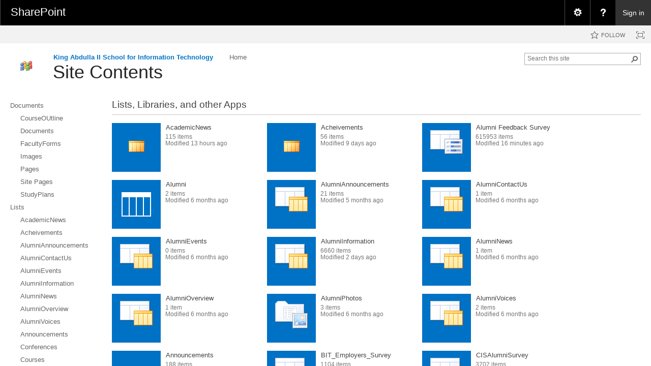

--- FILE ---
content_type: text/html; charset=utf-8
request_url: https://computer.ju.edu.jo/_layouts/15/viewlsts.aspx?ShowSites=1
body_size: 281947
content:

<!DOCTYPE html PUBLIC "-//W3C//DTD XHTML 1.0 Strict//EN"
	"http://www.w3.org/TR/xhtml1/DTD/xhtml1-strict.dtd">
<html dir="ltr" lang="en-US">
<head><meta name="GENERATOR" content="Microsoft SharePoint" /><meta http-equiv="Content-type" content="text/html; charset=utf-8" /><meta http-equiv="X-UA-Compatible" content="IE=10"/><script type='text/javascript'>var _browserisFlight = true;</script><meta http-equiv="Expires" content="0" /><meta name="msapplication-TileImage" content="/_layouts/15/images/SharePointMetroAppTile.png" /><meta name="msapplication-TileColor" content="#0072C6" /><title>
	
Site Contents

</title><link rel="shortcut icon" href="/_layouts/15/images/favicon.ico?rev=40" type="image/vnd.microsoft.icon" id="favicon" /><link rel="stylesheet" type="text/css" href="/_layouts/15/1033/styles/Themable/corev15.css?rev=VY%2BwyEmZ4VeBNMq6%2BgwRaA%3D%3DTAG0"/>
<link rel="stylesheet" type="text/css" href="/_layouts/15/1033/styles/SuiteNav.css?rev=MftMX5e%2Fyc5ksxukBblvoA%3D%3DTAG0"/>
<script type="text/javascript" src="/_layouts/15/1033/initstrings.js?rev=2WxjgxyM2qXGgY9r2nHW8A%3D%3DTAG0"></script>
<script type="text/javascript" src="/_layouts/15/init.js?rev=RHfoRxFuwXZ%2BOo2JABCoHA%3D%3DTAG0"></script>
<script type="text/javascript" src="/ScriptResource.axd?d=sweQkuKiFXd249VYPJGYc9TRiF0hGpcinv8w6zfLQEQdSixID_W-dWR2h_4JBMHYvyaD4c8R_CugPb5KaqcOCEzTrOEp2TJbT0PXOmQoh8VdY32KQ5vwGH_kPydD88R8zvsmDDnEwHVNL7AVq05LqYv7V4L8z2oMSF5AFcV1uxUvRZmqRFa_LW4evSJLLpNL0&amp;t=32e5dfca"></script>
<script type="text/javascript" src="/_layouts/15/blank.js?rev=nBzPIm07cpYroIjvUHh4jw%3D%3DTAG0"></script>
<script type="text/javascript" src="/ScriptResource.axd?d=_hgmL0loYdnJdGx_j_uwJojuP9BPwCm9aezgdAwtf7DLOw3-qrU4fR-BcQlKVF-X7Ojy_jbmnDNrpIGPaTUKw5gk7QkTOAV3vai55EbS-hxVBOmUIhF7fE6egB9I1NDXAxapG_p3pOIx5OpVKKNFJ0y7l6m_MkxW8Sc6JQ4PimQkEOKfZvwienrtYAq-qTWl0&amp;t=32e5dfca"></script>
<script type="text/javascript" src="/_layouts/15/1033/sp.res.js?rev=wAoMiKx7gNtLcYzRgm0ujg%3D%3DTAG0"></script>
<script type="text/javascript" src="/_layouts/15/sp.runtime.js?rev=QZuY9EfO812%2FHP6vKipQPQ%3D%3DTAG0"></script>
<script type="text/javascript" src="/_layouts/15/sp.init.js?rev=v7C9ZcXmEYuhjJNLnCo66A%3D%3DTAG0"></script>
<script type="text/javascript" src="/_layouts/15/sp.ui.dialog.js?rev=QfcC7vHW7hXFYDxqmPkuwQ%3D%3DTAG0"></script>
<script type="text/javascript" src="/_layouts/15/sp.js?rev=IOhwsS2jiKK0lsxWx1LfFA%3D%3DTAG0"></script>
<script type="text/javascript" src="/_layouts/15/1033/strings.js?rev=k%2FSaOdWtcHDDvsb%2FUFykOA%3D%3DTAG0"></script>
<script type="text/javascript" src="/_layouts/15/mquery.js?rev=G0XIYJI9ofOrcdJaLkhB7Q%3D%3DTAG0"></script>
<script type="text/javascript" src="/_layouts/15/core.js?rev=9kCBQNkpbQYAoiVcZpdkJA%3D%3DTAG0"></script>
<script type="text/javascript" src="/_layouts/15/callout.js?rev=abeY2vrdWuf5SFGyZz0ZIA%3D%3DTAG0"></script>
<script type="text/javascript" src="/_layouts/15/sp.ui.allapps.js?rev=6paJ8beM2LGMXg%2BlaZ11Kw%3D%3DTAG0"></script>
<script type="text/javascript" src="/_layouts/15/suitenav.js?rev=kBlyEocZNUdwP5JkJ8qBKw%3D%3DTAG0"></script>
<script type="text/javascript">RegisterSod("require.js", "\u002f_layouts\u002f15\u002frequire.js?rev=4UhLIF\u00252FezOvmGnh\u00252Fs0LLpA\u00253D\u00253DTAG0");</script>
<script type="text/javascript">RegisterSod("menu.js", "\u002f_layouts\u002f15\u002fmenu.js?rev=8L\u00252BIY1hT\u00252BbaFStnW1t8DHA\u00253D\u00253DTAG0");</script>
<script type="text/javascript">RegisterSod("sp.core.js", "\u002f_layouts\u002f15\u002fsp.core.js?rev=bOK\u00252Bug\u00252FpfAotn0K8lTrAmw\u00253D\u00253DTAG0");</script>
<script type="text/javascript">RegisterSod("clienttemplates.js", "\u002f_layouts\u002f15\u002fclienttemplates.js?rev=oCuPrViEzAn0pDKB8CF8Zg\u00253D\u00253DTAG0");</script>
<script type="text/javascript">RegisterSod("sharing.js", "\u002f_layouts\u002f15\u002fsharing.js?rev=i\u00252BpkUadbMp0SRKzd7VVHng\u00253D\u00253DTAG0");RegisterSodDep("sharing.js", "clienttemplates.js");</script>
<script type="text/javascript">RegisterSod("suitelinks.js", "\u002f_layouts\u002f15\u002fsuitelinks.js?rev=xrG\u00252BRjaI5OPo7vtJxP\u00252B73A\u00253D\u00253DTAG0");</script>
<script type="text/javascript">RegisterSod("dragdrop.js", "\u002f_layouts\u002f15\u002fdragdrop.js?rev=iKK3y\u00252F3yftbtJqmfxUSI9Q\u00253D\u00253DTAG0");</script>
<script type="text/javascript">RegisterSod("clientrenderer.js", "\u002f_layouts\u002f15\u002fclientrenderer.js?rev=DnKoLK\u00252FbHhJeC9UWCtG1Cw\u00253D\u00253DTAG0");</script>
<script type="text/javascript">RegisterSod("srch.resources.resx", "\u002f_layouts\u002f15\u002f1033\u002fsrch.resources.js?rev=YFZFsHKXct9hchZcv\u00252BUURA\u00253D\u00253DTAG0");</script>
<script type="text/javascript">RegisterSod("search.clientcontrols.js", "\u002f_layouts\u002f15\u002fsearch.clientcontrols.js?rev=llkkoa8WzW2Akde91RvLUw\u00253D\u00253DTAG0");RegisterSodDep("search.clientcontrols.js", "clientrenderer.js");RegisterSodDep("search.clientcontrols.js", "srch.resources.resx");</script>
<script type="text/javascript">RegisterSod("sp.search.js", "\u002f_layouts\u002f15\u002fsp.search.js?rev=HAx1PXh3dmISREk3Xv5ClQ\u00253D\u00253DTAG0");</script>
<script type="text/javascript">RegisterSod("ajaxtoolkit.js", "\u002f_layouts\u002f15\u002fajaxtoolkit.js?rev=D\u00252BopWJT1QLPe7G8RdEG71A\u00253D\u00253DTAG0");RegisterSodDep("ajaxtoolkit.js", "search.clientcontrols.js");</script>
<script type="text/javascript">RegisterSod("userprofile", "\u002f_layouts\u002f15\u002fsp.userprofiles.js?rev=cx6U8sP\u00252ByP0OFLjk6ekyIg\u00253D\u00253DTAG0");</script>
<script type="text/javascript">RegisterSod("followingcommon.js", "\u002f_layouts\u002f15\u002ffollowingcommon.js?rev=5I9u4X\u00252BpRYuWUuY6Og2tLA\u00253D\u00253DTAG0");RegisterSodDep("followingcommon.js", "userprofile");</script>
<script type="text/javascript">RegisterSod("profilebrowserscriptres.resx", "\u002f_layouts\u002f15\u002f1033\u002fprofilebrowserscriptres.js?rev=qwf69WaVc1mYlJLXqmZmVA\u00253D\u00253DTAG0");</script>
<script type="text/javascript">RegisterSod("sp.ui.mysitecommon.js", "\u002f_layouts\u002f15\u002fsp.ui.mysitecommon.js?rev=ex\u00252F9c\u00252BQRgevJOSeTAdF1EQ\u00253D\u00253DTAG0");RegisterSodDep("sp.ui.mysitecommon.js", "userprofile");RegisterSodDep("sp.ui.mysitecommon.js", "profilebrowserscriptres.resx");</script>
<script type="text/javascript">RegisterSod("browserScript", "\u002f_layouts\u002f15\u002fie55up.js?rev=FDfIxU6g4wVWGihfBF8EMQ\u00253D\u00253DTAG0");</script>
<script type="text/javascript">RegisterSod("offline.js", "\u002f_layouts\u002f15\u002foffline.js?rev=bR6hDba6iH02xqQeHD4g8g\u00253D\u00253DTAG0");</script>
<script type="text/javascript">RegisterSod("theming.js", "\u002f_layouts\u002f15\u002ftheming.js?rev=AQsQZgsKbypSwgIb\u00252BD\u00252FmYA\u00253D\u00253DTAG0");</script>
<script type="text/javascript">RegisterSod("cui.js", "\u002f_layouts\u002f15\u002fcui.js?rev=WaTB2GdOOnu5P7\u00252BT6\u00252BGSKw\u00253D\u00253DTAG0");</script>
<script type="text/javascript">RegisterSod("inplview", "\u002f_layouts\u002f15\u002finplview.js?rev=DyKtSizIeG1Okf5xG3fnOw\u00253D\u00253DTAG0");RegisterSodDep("inplview", "clienttemplates.js");</script>
<script type="text/javascript">RegisterSod("ribbon", "\u002f_layouts\u002f15\u002fsp.ribbon.js?rev=iim\u00252FXZHY7\u00252FvGr89LVb3pWQ\u00253D\u00253DTAG0");RegisterSodDep("ribbon", "sp.core.js");RegisterSodDep("ribbon", "cui.js");RegisterSodDep("ribbon", "inplview");</script>
<script type="text/javascript">RegisterSod("WPAdderClass", "\u002f_layouts\u002f15\u002fwpadder.js?rev=JYkmyhSAiRakP15gXyd\u00252Bqw\u00253D\u00253DTAG0");</script>
<script type="text/javascript">RegisterSod("quicklaunch.js", "\u002f_layouts\u002f15\u002fquicklaunch.js?rev=FUyguhA6g7\u00252FMa6Kgt5DplA\u00253D\u00253DTAG0");RegisterSodDep("quicklaunch.js", "dragdrop.js");</script>
<link type="text/xml" rel="alternate" href="/_vti_bin/spsdisco.aspx" />
		
	
	<script type="text/javascript">// <![CDATA[ 


		var navBarHelpOverrideKey = "WSSEndUser_ListOLists";
	// ]]>
</script>

		<link rel="canonical" href="https://computer.ju.edu.jo:443/_layouts/15/viewlsts.aspx?showsites=1" />
		
	<style type="text/css">
	.s4-skipribbonshortcut { display:none; }

</style></head>
<body>
  <div id="imgPrefetch" style="display:none">
<img src="/_layouts/15/images/favicon.ico?rev=40" />
<img src="/_layouts/15/images/spcommon.png?rev=40" />
<img src="/_layouts/images/titlegraphic.gif?rev=40" />
<img src="/_layouts/15/images/spcommon.png?rev=40" />
</div>

  <noscript><div class='noindex'>You may be trying to access this site from a secured browser on the server. Please enable scripts and reload this page.</div></noscript>
  
  <form method="post" action="./viewlsts.aspx?ShowSites=1" onsubmit="javascript:return WebForm_OnSubmit();" id="aspnetForm">
<div class="aspNetHidden">
<input type="hidden" name="MSOWebPartPage_PostbackSource" id="MSOWebPartPage_PostbackSource" value="" />
<input type="hidden" name="MSOTlPn_SelectedWpId" id="MSOTlPn_SelectedWpId" value="" />
<input type="hidden" name="MSOTlPn_View" id="MSOTlPn_View" value="0" />
<input type="hidden" name="MSOTlPn_ShowSettings" id="MSOTlPn_ShowSettings" value="False" />
<input type="hidden" name="MSOGallery_SelectedLibrary" id="MSOGallery_SelectedLibrary" value="" />
<input type="hidden" name="MSOGallery_FilterString" id="MSOGallery_FilterString" value="" />
<input type="hidden" name="MSOTlPn_Button" id="MSOTlPn_Button" value="none" />
<input type="hidden" name="MSOSPWebPartManager_DisplayModeName" id="MSOSPWebPartManager_DisplayModeName" value="Browse" />
<input type="hidden" name="MSOSPWebPartManager_ExitingDesignMode" id="MSOSPWebPartManager_ExitingDesignMode" value="false" />
<input type="hidden" name="__EVENTTARGET" id="__EVENTTARGET" value="" />
<input type="hidden" name="__EVENTARGUMENT" id="__EVENTARGUMENT" value="" />
<input type="hidden" name="MSOWebPartPage_Shared" id="MSOWebPartPage_Shared" value="" />
<input type="hidden" name="MSOLayout_LayoutChanges" id="MSOLayout_LayoutChanges" value="" />
<input type="hidden" name="MSOLayout_InDesignMode" id="MSOLayout_InDesignMode" value="" />
<input type="hidden" name="MSOSPWebPartManager_OldDisplayModeName" id="MSOSPWebPartManager_OldDisplayModeName" value="Browse" />
<input type="hidden" name="MSOSPWebPartManager_StartWebPartEditingName" id="MSOSPWebPartManager_StartWebPartEditingName" value="false" />
<input type="hidden" name="MSOSPWebPartManager_EndWebPartEditing" id="MSOSPWebPartManager_EndWebPartEditing" value="false" />
<input type="hidden" name="_maintainWorkspaceScrollPosition" id="_maintainWorkspaceScrollPosition" value="0" />
<input type="hidden" name="__REQUESTDIGEST" id="__REQUESTDIGEST" value="0x8B130EB8A6D4DD3AA0BABE8EFC9E7B3B0FD7B92122BAA6998ACDD69888559F7C27B0A5FC036BD983D2402D59B7FF493A5D3E0CB81D42873C5D72C57FB9467F65,22 Jan 2026 22:22:43 -0000" />
<input type="hidden" name="__VIEWSTATE" id="__VIEWSTATE" value="/[base64]" />
</div>

<script type="text/javascript">
//<![CDATA[
var theForm = document.forms['aspnetForm'];
if (!theForm) {
    theForm = document.aspnetForm;
}
function __doPostBack(eventTarget, eventArgument) {
    if (!theForm.onsubmit || (theForm.onsubmit() != false)) {
        theForm.__EVENTTARGET.value = eventTarget;
        theForm.__EVENTARGUMENT.value = eventArgument;
        theForm.submit();
    }
}
//]]>
</script>


<script src="/WebResource.axd?d=NOG5cZN3XN9bNoMxCcwBH-me_D8PX45wdiqR0lgo8SrO9EnZViZG9hIbJe8j9J6Me6K7IC4bYeIHzXnDRO0eTrc9gfufgojS6O6WwbuwR3U1&amp;t=638901879720898773" type="text/javascript"></script>


<script type="text/javascript">
//<![CDATA[
var MSOWebPartPageFormName = 'aspnetForm';
var g_presenceEnabled = true;
var g_wsaEnabled = false;

var g_correlationId = 'a59fefa1-9f6f-2042-8e35-cca093f11f75';
var g_wsaQoSEnabled = false;
var g_wsaQoSDataPoints = [];
var g_wsaRUMEnabled = false;
var g_wsaLCID = 1033;
var g_wsaListTemplateId = null;
var g_wsaSiteTemplateId = 'STS#1';
var _fV4UI=true;var _spPageContextInfo = {webServerRelativeUrl: "\u002f", webAbsoluteUrl: "https:\u002f\u002fcomputer.ju.edu.jo", siteAbsoluteUrl: "https:\u002f\u002fcomputer.ju.edu.jo", serverRequestPath: "\u002f_layouts\u002f15\u002fviewlsts.aspx", layoutsUrl: "_layouts\u002f15", webTitle: "King Abdulla II School for Information Technology", webTemplate: "1", tenantAppVersion: "0", isAppWeb: false, Has2019Era: true, webLogoUrl: "\u002f_layouts\u002fimages\u002ftitlegraphic.gif", webLanguage: 1033, currentLanguage: 1033, currentUICultureName: "en-US", currentCultureName: "en-US", clientServerTimeDelta: new Date("2026-01-22T22:22:42.9995436Z") - new Date(), updateFormDigestPageLoaded: new Date("2026-01-22T22:22:42.9995436Z"), siteClientTag: "74$$16.0.5513.1001", crossDomainPhotosEnabled:false, webUIVersion:15, webPermMasks:{High:16,Low:200769}, pagePersonalizationScope:1, alertsEnabled:true, customMarkupInCalculatedFieldDisabled: true, siteServerRelativeUrl: "\u002f", allowSilverlightPrompt:'True', isSiteAdmin: false};var L_Menu_BaseUrl="";
var L_Menu_LCID="1033";
var L_Menu_SiteTheme="null";

function _spNavigateHierarchy(nodeDiv, dataSourceId, dataPath, url, listInContext, type) {

    CoreInvoke('ProcessDefaultNavigateHierarchy', nodeDiv, dataSourceId, dataPath, url, listInContext, type, document.forms.aspnetForm, "", "\u002f_layouts\u002f15\u002fviewlsts.aspx");

}
var MSOWebPartPageFormName = 'aspnetForm';Flighting.ExpFeatures = [480215056,1880287568,1561350208,302071836,3212816,69472768,4194310,-2113396707,268502022,-872284160,1049232,-2147421952,65536,65536,2097472,917504,-2147474174,1372324107,67108882,0,0,-2147483648,2097152,0,0,32768,0,0,0,0,0,0,0,0,0,0,0,0,0,0,0,0,0,0,0,0,0,0,0,0,0,0,0,0,0,0,0,0,0,0,0,0,0,0,0,0,0,0,0,0,0,0,0,0,0,0,0,0,0,0,0,0,0,0,32768]; (function()
{
    if(typeof(window.SP) == "undefined") window.SP = {};
    if(typeof(window.SP.YammerSwitch) == "undefined") window.SP.YammerSwitch = {};

    var ysObj = window.SP.YammerSwitch;
    ysObj.IsEnabled = false;
    ysObj.TargetYammerHostName = "www.yammer.com";
} )(); 
                var g_syncButtonUsePopup = true;
                //]]>
</script>

<script src="/_layouts/15/blank.js?rev=nBzPIm07cpYroIjvUHh4jw%3D%3DTAG0" type="text/javascript"></script>
<script type="text/javascript">
//<![CDATA[
(function(){

        if (typeof(_spBodyOnLoadFunctions) === 'undefined' || _spBodyOnLoadFunctions === null) {
            return;
        }
        _spBodyOnLoadFunctions.push(function() {
            SP.SOD.executeFunc('core.js', 'FollowingDocument', function() { FollowingDocument(); });
        });
    })();(function(){

        if (typeof(_spBodyOnLoadFunctions) === 'undefined' || _spBodyOnLoadFunctions === null) {
            return;
        }
        _spBodyOnLoadFunctions.push(function() {
            SP.SOD.executeFunc('core.js', 'FollowingCallout', function() { FollowingCallout(); });
        });
    })();if (typeof(DeferWebFormInitCallback) == 'function') DeferWebFormInitCallback();function WebForm_OnSubmit() {

                    var workspaceElem = GetCachedElement("s4-workspace");
                    if (workspaceElem != null)
                    {
                        var scrollElem = GetCachedElement("_maintainWorkspaceScrollPosition");
                        if (scrollElem != null)
                        {
                            scrollElem.value = workspaceElem.scrollTop;
                        }
                    };
                UpdateFormDigest('\u002f', 1440000);if (typeof(_spFormOnSubmitWrapper) != 'undefined') {return _spFormOnSubmitWrapper();} else {return true;};
return true;
}
//]]>
</script>

<div class="aspNetHidden">

	<input type="hidden" name="__VIEWSTATEGENERATOR" id="__VIEWSTATEGENERATOR" value="3EFA0196" />
	<input type="hidden" name="__SCROLLPOSITIONX" id="__SCROLLPOSITIONX" value="0" />
	<input type="hidden" name="__SCROLLPOSITIONY" id="__SCROLLPOSITIONY" value="0" />
	<input type="hidden" name="__EVENTVALIDATION" id="__EVENTVALIDATION" value="/wEdAALRRLINfN/v4R/8sp8AgtYyMTZk9qLGncDjImqxppn1M7HhJaYIw92ZtJ4gW/1r2GWpL0GOE5iTiI5ziKksfxTB" />
</div>
	<script type="text/javascript"> var submitHook = function () { return false; }; theForm._spOldSubmit = theForm.submit; theForm.submit = function () { if (!submitHook()) { this._spOldSubmit(); } }; </script>
	<span id="DeltaSPWebPartManager">
		
	</span>
	<script type="text/javascript">
//<![CDATA[
Sys.WebForms.PageRequestManager._initialize('ctl00$ScriptManager', 'aspnetForm', ['fctl00$WebPartAdderUpdatePanel',''], [], ['ctl00$WebPartAdder',''], 90, 'ctl00');
//]]>
</script>

	<span id="DeltaDelegateControls">
		
		
	</span>
<div id="TurnOnAccessibility" style="display:none" class="s4-notdlg noindex">
	<a id="linkTurnOnAcc" title="Turn on more accessible mode" href="#" class="ms-accessible ms-acc-button" onclick="SetIsAccessibilityFeatureEnabled(true);UpdateAccessibilityUI();document.getElementById('linkTurnOffAcc').focus();return false;">Turn on more accessible mode</a>
</div>
<div id="TurnOffAccessibility" style="display:none" class="s4-notdlg noindex">
	<a id="linkTurnOffAcc" title="Turn off more accessible mode" href="#" class="ms-accessible ms-acc-button" onclick="SetIsAccessibilityFeatureEnabled(false);UpdateAccessibilityUI();document.getElementById('linkTurnOnAcc').focus();return false;">Turn off more accessible mode</a>
</div>
<div class="s4-notdlg s4-skipribbonshortcut noindex">
	<a href="javascript:;" title="Skip Ribbon Commands" onclick="document.getElementById('startNavigation').focus();" class="ms-accessible ms-acc-button" accesskey="Y">Skip Ribbon Commands</a>
</div>
<div class="s4-notdlg noindex">
	<a href="javascript:;" title="Skip to main content" onclick="document.getElementById('mainContent').focus();" class="ms-accessible ms-acc-button">Skip to main content</a>
</div>
<div id="TurnOffAnimation" style="display:none;" class="s4-notdlg noindex">
	<a id="linkTurnOffAnimation" title="Turn off Animations" href="#" class="ms-accessible ms-acc-button" onclick="ToggleAnimationStatus();return false;">Turn off Animations</a>
</div>
<div id="TurnOnAnimation" style="display:none;" class="s4-notdlg noindex">
	<a id="linkTurnOnAnimation" title="Turn on Animations" href="#" class="ms-accessible ms-acc-button" onclick="ToggleAnimationStatus();return false;">Turn on Animations</a>
</div>
<a id="HiddenAnchor" href="javascript:;" style="display:none;"></a>
<div id="suiteBarDelta" class="ms-dialogHidden ms-fullWidth noindex">
	
	<div id="suiteMenuData" class="ms-hide">
	


					   <span class="ms-siteactions-root" id="siteactiontd">
					   
						
						
						<span style="display:none"><menu type='ServerMenu' id="zz1_SiteActionsMenuMainData" hideicons="true"><ie:menuitem id="zz2_MenuItem_ViewAllSiteContents" type="option" iconSrc="/_layouts/15/images/allcontent32.png?rev=40" onMenuClick="STSNavigate2(event,&#39;/_layouts/15/viewlsts.aspx&#39;);" text="Site contents" description="View all libraries and lists in this site." menuGroupId="200"></ie:menuitem>
	</menu></span></span>
	</div>
	<script type="text/javascript">// <![CDATA[ 


		var g_navBarHelpDefaultKey = "HelpHome";
	// ]]>
</script>
	<div id="suiteBarTop" class="ms-fullWidth ms-TopBarBackground-bgColor" style="height:50px; position:relative;">

	</div><div class="wf-family-o365 o365wf" style="display:none">

	</div>

</div>
		<div id="ms-hcTest"></div>
		<div id="s4-ribbonrow">
		<div id="globalNavBox" class="noindex">
	<div id="ribbonBox">
	<div id="s4-ribboncont">
		<div id="DeltaSPRibbon">
	
			

			<div class='ms-cui-ribbonTopBars'><div class='ms-cui-topBar1'></div><div class='ms-cui-topBar2'><div id='RibbonContainer-TabRowLeft' class='ms-cui-TabRowLeft ms-core-defaultFont ms-dialogHidden'>
				</div><div id='RibbonContainer-TabRowRight' class='ms-cui-TabRowRight s4-trc-container s4-notdlg ms-core-defaultFont'>
					
					<a onmouseover="this.firstChild.firstChild.style.left=&#39;-217px&#39;; this.firstChild.firstChild.style.top=&#39;-192px&#39;;" onmouseout="this.firstChild.firstChild.style.left=&#39;-218px&#39;; this.firstChild.firstChild.style.top=&#39;-48px&#39;;" onclick="SP.SOD.executeFunc(&#39;followingcommon.js&#39;, &#39;FollowSite&#39;, function() { FollowSite(); }); return false;" id="site_follow_button" title="Follow this site and get back to it easily from your sites page." class="ms-promotedActionButton" href="javascript:__doPostBack(&#39;ctl00$site_follow_button&#39;,&#39;&#39;)" style="display:inline-block;"><span style="height:16px;width:16px;position:relative;display:inline-block;overflow:hidden;" class="s4-clust ms-promotedActionButton-icon"><img src="/_layouts/15/images/spcommon.png?rev=40" alt="Follow" style="position:absolute;left:-218px;top:-48px;" /></span><span class="ms-promotedActionButton-text">Follow</span></a>
					
					
<span id="fullscreenmodebox" class="ms-qatbutton">
	<span id="fullscreenmode">
		<a onmouseover="this.firstChild.firstChild.firstChild.style.left=&#39;-125px&#39;; this.firstChild.firstChild.firstChild.style.top=&#39;-178px&#39;;" onmouseout="this.firstChild.firstChild.firstChild.style.left=&#39;-143px&#39;; this.firstChild.firstChild.firstChild.style.top=&#39;-178px&#39;;" id="ctl00_fullscreenmodeBtn" title="Focus on Content" onclick="SetFullScreenMode(true);PreventDefaultNavigation();return false;" href="../../_catalogs/masterpage/#" style="display:inline-block;height:30px;width:30px;"><span style="display:inline-block;overflow:hidden;height:16px;width:16px;padding-left:7px;padding-top:7px;padding-right:7px;padding-bottom:7px;"><span style="height:16px;width:16px;position:relative;display:inline-block;overflow:hidden;" class="s4-clust"><img src="/_layouts/15/images/spcommon.png?rev=40" alt="Focus on Content" style="border:0;position:absolute;left:-143px;top:-178px;" /></span></span></a>
	</span>
	<span id="exitfullscreenmode" style="display: none;">
		<a onmouseover="this.firstChild.firstChild.firstChild.style.left=&#39;-179px&#39;; this.firstChild.firstChild.firstChild.style.top=&#39;-96px&#39;;" onmouseout="this.firstChild.firstChild.firstChild.style.left=&#39;-107px&#39;; this.firstChild.firstChild.firstChild.style.top=&#39;-178px&#39;;" id="ctl00_exitfullscreenmodeBtn" title="Focus on Content" onclick="SetFullScreenMode(false);PreventDefaultNavigation();return false;" href="../../_catalogs/masterpage/#" style="display:inline-block;height:30px;width:30px;"><span style="display:inline-block;overflow:hidden;height:16px;width:16px;padding-left:7px;padding-top:7px;padding-right:7px;padding-bottom:7px;"><span style="height:16px;width:16px;position:relative;display:inline-block;overflow:hidden;" class="s4-clust"><img src="/_layouts/15/images/spcommon.png?rev=40" alt="Focus on Content" style="border:0;position:absolute;left:-107px;top:-178px;" /></span></span></a>
	</span>
</span>


				</div></div></div>
		
</div>
	</div>
	<span id="DeltaSPNavigation">
		
			<span id="ctl00_SPNavigation_ctl00_publishingRibbon"></span>

		
	</span>
</div>
<div id="DeltaWebPartAdderUpdatePanelContainer" class="ms-core-webpartadder">
	
  <div id="WebPartAdderUpdatePanelContainer">
	<div id="ctl00_WebPartAdderUpdatePanel">
		
		<span id="ctl00_WebPartAdder"></span>
	  
	</div>
  </div>

</div>
		</div>
		</div>
		<div id="s4-workspace" class="ms-core-overlay">
		<div id="s4-bodyContainer">
		<div id="s4-titlerow"
			class="ms-dialogHidden s4-titlerowhidetitle">
		<div id="titleAreaBox"
			class="ms-noList ms-table ms-core-tableNoSpace">
		<div id="titleAreaRow"
			class="ms-tableRow">
<div id="siteIcon" class="ms-tableCell ms-verticalAlignTop">
	<div id="DeltaSiteLogo">
	
		<a id="ctl00_onetidProjectPropertyTitleGraphic" title="King Abdulla II School for Information Technology" class="ms-siteicon-a" href="/"><img id="ctl00_onetidHeadbnnr2" class="ms-siteicon-img" name="onetidHeadbnnr0" src="/_layouts/images/titlegraphic.gif" alt="King Abdulla II School for Information Technology" /></a>
	
</div>
</div>
			<div class="ms-breadcrumb-box ms-tableCell ms-verticalAlignTop">
				<div
					class="ms-breadcrumb-top">
<div class="ms-breadcrumb-dropdownBox" style="display:none;">
<span id="DeltaBreadcrumbDropdown">
	
</span>
</div>
<div id="DeltaTopNavigation" class="ms-displayInline ms-core-navigation" role="navigation">
	
	
	
		<div id="zz3_TopNavigationMenu" class=" noindex ms-core-listMenu-horizontalBox">
		<ul id="zz4_RootAspMenu" class="root ms-core-listMenu-root static">
			<li class="static selected"><a class="static selected menu-item ms-core-listMenu-item ms-displayInline ms-core-listMenu-selected ms-navedit-linkNode" title="King Abdulla II School for Information Technology" href="/Home.aspx" accesskey="1"><span class="additional-background ms-navedit-flyoutArrow"><span class="menu-item-text">King Abdulla II School for Information Technology</span><span class="ms-hidden">Currently selected</span></span></a><ul class="static">
				<li class="static"><a class="static menu-item ms-core-listMenu-item ms-displayInline ms-navedit-linkNode" href="/default.aspx"><span class="additional-background ms-navedit-flyoutArrow"><span class="menu-item-text">Home</span></span></a></li>
			</ul></li>
		</ul>
	</div>
	

</div>
				</div>
<h1 id="pageTitle" class="ms-core-pageTitle">
  <span id="DeltaPlaceHolderPageTitleInTitleArea">
	
Site Contents

  </span>
  <div id="DeltaPlaceHolderPageDescription" class="ms-displayInlineBlock ms-normalWrap">
	
	<a href="javascript:;" id="ms-pageDescriptionDiv" style="display:none;" data-accessibility-nocheck="true">
	  <span id="ms-pageDescriptionImage">&#160;</span>
	</a>
	<span class="ms-accessible" id="ms-pageDescription">
	  
	<span id="ctl00_PlaceHolderPageDescription_LabelPageDescription"></span>

	</span>
	<script type="text/javascript">// <![CDATA[ 


	  _spBodyOnLoadFunctionNames.push("setupPageDescriptionCallout");
	// ]]>
</script>
  
</div>
</h1>
			</div>
			<div class="ms-tableCell ms-verticalAlignTop">
<div id="DeltaPlaceHolderGroupActionsArea" class="ms-floatRight ms-noWrap">
	
  

</div>
			</div>
			<div class="ms-tableCell ms-verticalAlignTop">
<div id="DeltaPlaceHolderSearchArea" class="ms-mpSearchBox ms-floatRight">
	
  
		<div id="searchInputBox">
		  <div class="ms-webpart-chrome ms-webpart-chrome-fullWidth ">
		<div WebPartID="00000000-0000-0000-0000-000000000000" HasPers="true" id="WebPartWPQ1" width="100%" class="ms-WPBody noindex " OnlyForMePart="true" allowDelete="false" style="" ><div componentid="ctl00_PlaceHolderSearchArea_SmallSearchInputBox1_csr" id="ctl00_PlaceHolderSearchArea_SmallSearchInputBox1_csr"><div id="SearchBox" name="Control"><div class="ms-srch-sb ms-srch-sb-border" id="ctl00_PlaceHolderSearchArea_SmallSearchInputBox1_csr_sboxdiv"><input type="text" value="Search this site" maxlength="2048" accessKey="S" title="Search this site" id="ctl00_PlaceHolderSearchArea_SmallSearchInputBox1_csr_sbox" autocomplete="off" autocorrect="off" onkeypress="EnsureScriptFunc('Search.ClientControls.js', 'Srch.U', function() {if (Srch.U.isEnterKey(String.fromCharCode(event.keyCode))) {$find('ctl00_PlaceHolderSearchArea_SmallSearchInputBox1_csr').search($get('ctl00_PlaceHolderSearchArea_SmallSearchInputBox1_csr_sbox').value);return Srch.U.cancelEvent(event);}})" onkeydown="EnsureScriptFunc('Search.ClientControls.js', 'Srch.U', function() {var ctl = $find('ctl00_PlaceHolderSearchArea_SmallSearchInputBox1_csr');ctl.activateDefaultQuerySuggestionBehavior();})" onfocus="EnsureScriptFunc('Search.ClientControls.js', 'Srch.U', function() {var ctl = $find('ctl00_PlaceHolderSearchArea_SmallSearchInputBox1_csr');ctl.hidePrompt();ctl.setBorder(true);})" onblur="EnsureScriptFunc('Search.ClientControls.js', 'Srch.U', function() {var ctl = $find('ctl00_PlaceHolderSearchArea_SmallSearchInputBox1_csr'); if (ctl){ ctl.showPrompt(); ctl.setBorder(false);}})" class="ms-textSmall ms-srch-sb-prompt ms-helperText"/><a title="Search" role="button" class="ms-srch-sb-searchLink" id="ctl00_PlaceHolderSearchArea_SmallSearchInputBox1_csr_SearchLink" onclick="EnsureScriptFunc('Search.ClientControls.js', 'Srch.U', function() {$find('ctl00_PlaceHolderSearchArea_SmallSearchInputBox1_csr').search($get('ctl00_PlaceHolderSearchArea_SmallSearchInputBox1_csr_sbox').value);})" href="javascript: {}" ><img src="/_layouts/15/images/searchresultui.png?rev=40" class="ms-srch-sb-searchImg" id="searchImg" alt="Search" /></a><div class="ms-qSuggest-container ms-shadow" id="AutoCompContainer"><div id="ctl00_PlaceHolderSearchArea_SmallSearchInputBox1_csr_AutoCompList"></div></div></div></div></div><noscript><div id="ctl00_PlaceHolderSearchArea_SmallSearchInputBox1_noscript">It looks like your browser does not have JavaScript enabled. Please turn on JavaScript and try again.</div></noscript><div id="ctl00_PlaceHolderSearchArea_SmallSearchInputBox1">

		</div><div class="ms-clear"></div></div>
	</div>
		</div>
  

</div>
			</div>
		</div>
		</div>
		</div>
		<div id="contentRow">
<div id="sideNavBox"
	role="Navigation"
	class="ms-dialogHidden ms-forceWrap ms-noList">
  <div id="DeltaPlaceHolderLeftNavBar" class="ms-core-navigation" role="navigation">
	
	
		
				<a id="startNavigation" name="startNavigation" tabIndex="-1"></a>
				
				
				
				
				
				<div class="ms-core-sideNavBox-removeLeftMargin">
				<div id="ctl00_PlaceHolderLeftNavBar_QuickLaunchNavigationManager">
		
					
					<div id="zz5_V4QuickLaunchMenu" class=" noindex ms-core-listMenu-verticalBox">
			<ul id="zz6_RootAspMenu" class="root ms-core-listMenu-root static">
				<li class="static"><a class="static menu-item ms-core-listMenu-item ms-displayInline ms-navedit-linkNode" href="/_layouts/viewlsts.aspx?BaseType=1"><span class="additional-background ms-navedit-flyoutArrow"><span class="menu-item-text">Documents</span></span></a><ul class="static">
					<li class="static"><a class="static menu-item ms-core-listMenu-item ms-displayInline ms-navedit-linkNode" href="/CourseOUtline/Forms/AllItems.aspx"><span class="additional-background ms-navedit-flyoutArrow"><span class="menu-item-text">CourseOUtline</span></span></a></li><li class="static"><a class="static menu-item ms-core-listMenu-item ms-displayInline ms-navedit-linkNode" href="/Documents/Forms/AllItems.aspx"><span class="additional-background ms-navedit-flyoutArrow"><span class="menu-item-text">Documents</span></span></a></li><li class="static"><a class="static menu-item ms-core-listMenu-item ms-displayInline ms-navedit-linkNode" href="/FacultyForms/Forms/AllItems.aspx"><span class="additional-background ms-navedit-flyoutArrow"><span class="menu-item-text">FacultyForms</span></span></a></li><li class="static"><a class="static menu-item ms-core-listMenu-item ms-displayInline ms-navedit-linkNode" href="/PublishingImages/Forms/AllItems.aspx"><span class="additional-background ms-navedit-flyoutArrow"><span class="menu-item-text">Images</span></span></a></li><li class="static"><a class="static menu-item ms-core-listMenu-item ms-displayInline ms-navedit-linkNode" href="/Pages/Forms/AllItems.aspx"><span class="additional-background ms-navedit-flyoutArrow"><span class="menu-item-text">Pages</span></span></a></li><li class="static"><a class="static menu-item ms-core-listMenu-item ms-displayInline ms-navedit-linkNode" href="/SitePages"><span class="additional-background ms-navedit-flyoutArrow"><span class="menu-item-text">Site Pages</span></span></a></li><li class="static"><a class="static menu-item ms-core-listMenu-item ms-displayInline ms-navedit-linkNode" href="/StudyPlans/Forms/AllItems.aspx"><span class="additional-background ms-navedit-flyoutArrow"><span class="menu-item-text">StudyPlans</span></span></a></li>
				</ul></li><li class="static"><a class="static menu-item ms-core-listMenu-item ms-displayInline ms-navedit-linkNode" href="/_layouts/viewlsts.aspx?BaseType=0"><span class="additional-background ms-navedit-flyoutArrow"><span class="menu-item-text">Lists</span></span></a><ul class="static">
					<li class="static"><a class="static menu-item ms-core-listMenu-item ms-displayInline ms-navedit-linkNode" href="/Lists/AcademicNews/AllItems.aspx"><span class="additional-background ms-navedit-flyoutArrow"><span class="menu-item-text">AcademicNews</span></span></a></li><li class="static"><a class="static menu-item ms-core-listMenu-item ms-displayInline ms-navedit-linkNode" href="/Lists/Acheivements/AllItems.aspx"><span class="additional-background ms-navedit-flyoutArrow"><span class="menu-item-text">Acheivements</span></span></a></li><li class="static"><a class="static menu-item ms-core-listMenu-item ms-displayInline ms-navedit-linkNode" href="/Lists/AlumniAnnouncements/AllItems.aspx"><span class="additional-background ms-navedit-flyoutArrow"><span class="menu-item-text">AlumniAnnouncements</span></span></a></li><li class="static"><a class="static menu-item ms-core-listMenu-item ms-displayInline ms-navedit-linkNode" href="/Lists/AlumniContactUs/AllItems.aspx"><span class="additional-background ms-navedit-flyoutArrow"><span class="menu-item-text">AlumniContactUs</span></span></a></li><li class="static"><a class="static menu-item ms-core-listMenu-item ms-displayInline ms-navedit-linkNode" href="/Lists/AlumniEvents/AllItems.aspx"><span class="additional-background ms-navedit-flyoutArrow"><span class="menu-item-text">AlumniEvents</span></span></a></li><li class="static"><a class="static menu-item ms-core-listMenu-item ms-displayInline ms-navedit-linkNode" href="/Lists/AlumniInformation/AllItems.aspx"><span class="additional-background ms-navedit-flyoutArrow"><span class="menu-item-text">AlumniInformation</span></span></a></li><li class="static"><a class="static menu-item ms-core-listMenu-item ms-displayInline ms-navedit-linkNode" href="/Lists/AlumniNews/AllItems.aspx"><span class="additional-background ms-navedit-flyoutArrow"><span class="menu-item-text">AlumniNews</span></span></a></li><li class="static"><a class="static menu-item ms-core-listMenu-item ms-displayInline ms-navedit-linkNode" href="/Lists/AlumniOverview/AllItems.aspx"><span class="additional-background ms-navedit-flyoutArrow"><span class="menu-item-text">AlumniOverview</span></span></a></li><li class="static"><a class="static menu-item ms-core-listMenu-item ms-displayInline ms-navedit-linkNode" href="/Lists/AlumniVoices/AllItems.aspx"><span class="additional-background ms-navedit-flyoutArrow"><span class="menu-item-text">AlumniVoices</span></span></a></li><li class="static"><a class="static menu-item ms-core-listMenu-item ms-displayInline ms-navedit-linkNode" href="/Lists/Announcements/AllItems.aspx"><span class="additional-background ms-navedit-flyoutArrow"><span class="menu-item-text">Announcements</span></span></a></li><li class="static"><a class="static menu-item ms-core-listMenu-item ms-displayInline ms-navedit-linkNode" href="/Lists/Conferences/AllItems.aspx"><span class="additional-background ms-navedit-flyoutArrow"><span class="menu-item-text">Conferences</span></span></a></li><li class="static"><a class="static menu-item ms-core-listMenu-item ms-displayInline ms-navedit-linkNode" href="/Lists/Courses/AllItems.aspx"><span class="additional-background ms-navedit-flyoutArrow"><span class="menu-item-text">Courses</span></span></a></li><li class="static"><a class="static menu-item ms-core-listMenu-item ms-displayInline ms-navedit-linkNode" href="/Lists/DeanshipOffice/AllItems.aspx"><span class="additional-background ms-navedit-flyoutArrow"><span class="menu-item-text">DeanshipOffice</span></span></a></li><li class="static"><a class="static menu-item ms-core-listMenu-item ms-displayInline ms-navedit-linkNode" href="/Lists/DepartmentOverview/AllItems.aspx"><span class="additional-background ms-navedit-flyoutArrow"><span class="menu-item-text">DepartmentOverview</span></span></a></li><li class="static"><a class="static menu-item ms-core-listMenu-item ms-displayInline ms-navedit-linkNode" href="/Lists/Departments/AllItems.aspx"><span class="additional-background ms-navedit-flyoutArrow"><span class="menu-item-text">Departments</span></span></a></li><li class="static"><a class="static menu-item ms-core-listMenu-item ms-displayInline ms-navedit-linkNode" href="/Lists/DepartmentStrategy/AllItems.aspx"><span class="additional-background ms-navedit-flyoutArrow"><span class="menu-item-text">DepartmentStrategy</span></span></a></li><li class="static"><a class="static menu-item ms-core-listMenu-item ms-displayInline ms-navedit-linkNode" href="/Lists/FacultyAbstract/AllItems.aspx"><span class="additional-background ms-navedit-flyoutArrow"><span class="menu-item-text">FacultyAbstract</span></span></a></li><li class="static"><a class="static menu-item ms-core-listMenu-item ms-displayInline ms-navedit-linkNode" href="/Lists/FacultyAcademicStaff/AllItems.aspx"><span class="additional-background ms-navedit-flyoutArrow"><span class="menu-item-text">FacultyAcademicStaff</span></span></a></li><li class="static"><a class="static menu-item ms-core-listMenu-item ms-displayInline ms-navedit-linkNode" href="/Lists/FacultyAdministrativeStaff/AllItems.aspx"><span class="additional-background ms-navedit-flyoutArrow"><span class="menu-item-text">FacultyAdministrativeStaff</span></span></a></li><li class="static"><a class="static menu-item ms-core-listMenu-item ms-displayInline ms-navedit-linkNode" href="/Lists/FacultyBordImage/AllItems.aspx"><span class="additional-background ms-navedit-flyoutArrow"><span class="menu-item-text">FacultyBordImage</span></span></a></li><li class="static"><a class="static menu-item ms-core-listMenu-item ms-displayInline ms-navedit-linkNode" href="/Lists/FacultyHomeMessages/AllItems.aspx"><span class="additional-background ms-navedit-flyoutArrow"><span class="menu-item-text">FacultyHomeMessages</span></span></a></li><li class="static"><a class="static menu-item ms-core-listMenu-item ms-displayInline ms-navedit-linkNode" href="/Lists/FacultyQuickLinks/AllItems.aspx"><span class="additional-background ms-navedit-flyoutArrow"><span class="menu-item-text">FacultyQuickLinks</span></span></a></li><li class="static"><a class="static menu-item ms-core-listMenu-item ms-displayInline ms-navedit-linkNode" href="/Lists/FacultyBoard/AllItems.aspx"><span class="additional-background ms-navedit-flyoutArrow"><span class="menu-item-text">FcaultyBoard</span></span></a></li><li class="static"><a class="static menu-item ms-core-listMenu-item ms-displayInline ms-navedit-linkNode" href="/Lists/FeaturedImages/AllItems.aspx"><span class="additional-background ms-navedit-flyoutArrow"><span class="menu-item-text">FeaturedImages</span></span></a></li><li class="static"><a class="static menu-item ms-core-listMenu-item ms-displayInline ms-navedit-linkNode" href="/Lists/FeaturedResearch/AllItems.aspx"><span class="additional-background ms-navedit-flyoutArrow"><span class="menu-item-text">FeaturedResearch</span></span></a></li><li class="static"><a class="static menu-item ms-core-listMenu-item ms-displayInline ms-navedit-linkNode" href="/Lists/OurPrograms/AllItems.aspx"><span class="additional-background ms-navedit-flyoutArrow"><span class="menu-item-text">OurPrograms</span></span></a></li><li class="static"><a class="static menu-item ms-core-listMenu-item ms-displayInline ms-navedit-linkNode" href="/Lists/ProgramCategories/AllItems.aspx"><span class="additional-background ms-navedit-flyoutArrow"><span class="menu-item-text">ProgramCategories</span></span></a></li><li class="static"><a class="static menu-item ms-core-listMenu-item ms-displayInline ms-navedit-linkNode" href="/Lists/ProgramSpecifications/AllItems.aspx"><span class="additional-background ms-navedit-flyoutArrow"><span class="menu-item-text">ProgramSpecifications</span></span></a></li><li class="static"><a class="static menu-item ms-core-listMenu-item ms-displayInline ms-navedit-linkNode" href="/Lists/ProgramSubCategories/AllItems.aspx"><span class="additional-background ms-navedit-flyoutArrow"><span class="menu-item-text">ProgramSubCategories</span></span></a></li><li class="static"><a class="static menu-item ms-core-listMenu-item ms-displayInline ms-navedit-linkNode" href="/Lists/Slogan/AllItems.aspx"><span class="additional-background ms-navedit-flyoutArrow"><span class="menu-item-text">Slogan</span></span></a></li><li class="static"><a class="static menu-item ms-core-listMenu-item ms-displayInline ms-navedit-linkNode" href="/Lists/SocialNews/AllItems.aspx"><span class="additional-background ms-navedit-flyoutArrow"><span class="menu-item-text">SocialNews</span></span></a></li><li class="static"><a class="static menu-item ms-core-listMenu-item ms-displayInline ms-navedit-linkNode" href="/Lists/Strategy/AllItems.aspx"><span class="additional-background ms-navedit-flyoutArrow"><span class="menu-item-text">Strategy</span></span></a></li><li class="static"><a class="static menu-item ms-core-listMenu-item ms-displayInline ms-navedit-linkNode" href="/Lists/StudentsVoices/AllItems.aspx"><span class="additional-background ms-navedit-flyoutArrow"><span class="menu-item-text">StudentsVoices</span></span></a></li><li class="static"><a class="static menu-item ms-core-listMenu-item ms-displayInline ms-navedit-linkNode" href="/Lists/SuccessiveDeans/AllItems.aspx"><span class="additional-background ms-navedit-flyoutArrow"><span class="menu-item-text">SuccessiveDeans</span></span></a></li>
				</ul></li><li class="static"><a class="static menu-item ms-core-listMenu-item ms-displayInline ms-navedit-linkNode" href="/_layouts/people.aspx"><span class="additional-background ms-navedit-flyoutArrow"><span class="menu-item-text">People and Groups</span></span></a></li><li class="static"><a class="static menu-item ms-core-listMenu-item ms-displayInline ms-navedit-linkNode" href="/_layouts/viewlsts.aspx?BaseType=1&amp;ListTemplate=109"><span class="additional-background ms-navedit-flyoutArrow"><span class="menu-item-text">Pictures</span></span></a><ul class="static">
					<li class="static"><a class="static menu-item ms-core-listMenu-item ms-displayInline ms-navedit-linkNode" href="/AlumniPhotos/Forms/Thumbnails.aspx"><span class="additional-background ms-navedit-flyoutArrow"><span class="menu-item-text">AlumniPhotos</span></span></a></li><li class="static"><a class="static menu-item ms-core-listMenu-item ms-displayInline ms-navedit-linkNode" href="/PhotoGallary2/Forms/Thumbnails.aspx"><span class="additional-background ms-navedit-flyoutArrow"><span class="menu-item-text">PhotoGallary2</span></span></a></li><li class="static"><a class="static menu-item ms-core-listMenu-item ms-displayInline ms-navedit-linkNode" href="/PhotoGallery/Forms/Thumbnails.aspx"><span class="additional-background ms-navedit-flyoutArrow"><span class="menu-item-text">PhotoGallery</span></span></a></li>
				</ul></li><li class="static"><span class="static menu-item ms-core-listMenu-item ms-displayInline ms-navedit-linkNode"><span class="additional-background ms-navedit-flyoutArrow"><span class="menu-item-text">Recent</span></span></span><ul class="static">
					<li class="static"><a class="static menu-item ms-core-listMenu-item ms-displayInline ms-navedit-linkNode" href="/Lists/Alumni/AllItems.aspx"><span class="additional-background ms-navedit-flyoutArrow"><span class="menu-item-text">Alumni</span></span></a></li><li class="static"><a class="static menu-item ms-core-listMenu-item ms-displayInline ms-navedit-linkNode" href="/Lists/ElearningCategories/AllItems.aspx"><span class="additional-background ms-navedit-flyoutArrow"><span class="menu-item-text">ElearningCategories</span></span></a></li><li class="static"><a class="static menu-item ms-core-listMenu-item ms-displayInline ms-navedit-linkNode" href="/Lists/ElearningResources/AllItems.aspx"><span class="additional-background ms-navedit-flyoutArrow"><span class="menu-item-text">ElearningResources</span></span></a></li><li class="static"><a class="static menu-item ms-core-listMenu-item ms-displayInline ms-navedit-linkNode" href="/Lists/Laboratories/AllItems.aspx"><span class="additional-background ms-navedit-flyoutArrow"><span class="menu-item-text">Laboratories</span></span></a></li><li class="static"><a class="static menu-item ms-core-listMenu-item ms-displayInline ms-navedit-linkNode" href="/Lists/NumericalFact/AllItems.aspx"><span class="additional-background ms-navedit-flyoutArrow"><span class="menu-item-text">NumericalFact</span></span></a></li>
				</ul></li><li class="static"><a class="static menu-item ms-core-listMenu-item ms-displayInline ms-navedit-linkNode" href="/_layouts/viewlsts.aspx?ShowSites=1"><span class="additional-background ms-navedit-flyoutArrow"><span class="menu-item-text">Sites</span></span></a></li><li class="static"><a class="static menu-item ms-core-listMenu-item ms-displayInline ms-navedit-linkNode" href="/_layouts/viewlsts.aspx?BaseType=4"><span class="additional-background ms-navedit-flyoutArrow"><span class="menu-item-text">Surveys</span></span></a><ul class="static">
					<li class="static"><a class="static menu-item ms-core-listMenu-item ms-displayInline ms-navedit-linkNode" href="/Lists/Alumni Feedback Survey/overview.aspx"><span class="additional-background ms-navedit-flyoutArrow"><span class="menu-item-text">Alumni Feedback Survey</span></span></a></li><li class="static"><a class="static menu-item ms-core-listMenu-item ms-displayInline ms-navedit-linkNode" href="/Lists/BIT_Employers_Survey/overview.aspx"><span class="additional-background ms-navedit-flyoutArrow"><span class="menu-item-text">BIT_Employers_Survey</span></span></a></li><li class="static"><a class="static menu-item ms-core-listMenu-item ms-displayInline ms-navedit-linkNode" href="/Lists/CISAlumniSurvey/overview.aspx"><span class="additional-background ms-navedit-flyoutArrow"><span class="menu-item-text">CISAlumniSurvey</span></span></a></li><li class="static"><a class="static menu-item ms-core-listMenu-item ms-displayInline ms-navedit-linkNode" href="/Lists/CISEmployersSurvey/overview.aspx"><span class="additional-background ms-navedit-flyoutArrow"><span class="menu-item-text">CISEmployersSurvey</span></span></a></li><li class="static"><a class="static menu-item ms-core-listMenu-item ms-displayInline ms-navedit-linkNode" href="/Lists/CISExitSurvey/overview.aspx"><span class="additional-background ms-navedit-flyoutArrow"><span class="menu-item-text">CISExitSurvey</span></span></a></li><li class="static"><a class="static menu-item ms-core-listMenu-item ms-displayInline ms-navedit-linkNode" href="/Lists/CS_Alumni_Survey/overview.aspx"><span class="additional-background ms-navedit-flyoutArrow"><span class="menu-item-text">CS_Alumni_Survey</span></span></a></li><li class="static"><a class="static menu-item ms-core-listMenu-item ms-displayInline ms-navedit-linkNode" href="/Lists/CS_Employers_Survey/overview.aspx"><span class="additional-background ms-navedit-flyoutArrow"><span class="menu-item-text">CS_Employers_Survey</span></span></a></li><li class="static"><a class="static menu-item ms-core-listMenu-item ms-displayInline ms-navedit-linkNode" href="/Lists/CS_Exit_Survey/overview.aspx"><span class="additional-background ms-navedit-flyoutArrow"><span class="menu-item-text">CS_Exit_Survey</span></span></a></li><li class="static"><a class="static menu-item ms-core-listMenu-item ms-displayInline ms-navedit-linkNode" href="/Lists/IMAN1/overview.aspx"><span class="additional-background ms-navedit-flyoutArrow"><span class="menu-item-text">IMAN1</span></span></a></li><li class="static"><a class="static menu-item ms-core-listMenu-item ms-displayInline ms-navedit-linkNode" href="/Lists/SocialNetwork/overview.aspx"><span class="additional-background ms-navedit-flyoutArrow"><span class="menu-item-text">SocialNetwork</span></span></a></li><li class="static"><a class="static menu-item ms-core-listMenu-item ms-displayInline ms-navedit-linkNode" href="/Lists/test/overview.aspx"><span class="additional-background ms-navedit-flyoutArrow"><span class="menu-item-text">test</span></span></a></li>
				</ul></li>
			</ul>
		</div>
				
	</div>
					
				
					<div class="ms-core-listMenu-verticalBox">
						<a id="ctl00_PlaceHolderLeftNavBar_PlaceHolderQuickLaunchBottom_idNavLinkViewAll" accesskey="3" title="Site Contents" class="ms-core-listMenu-item ms-core-listMenu-heading" href="/_layouts/15/viewlsts.aspx"><span class="ms-splinkbutton-text">Site Contents</span></a>
					</div>
				
				</div>
		
	
  
</div>
</div>
<div id="contentBox"
 aria-live="polite" aria-relevant="all"  role="main">
  <div id="notificationArea" class="ms-notif-box"></div>
	<div id="DeltaPageStatusBar">
	
		<div id="pageStatusBar"></div>
	
</div>
	<div id="DeltaPlaceHolderMain">
	
		<a id="mainContent" name="mainContent" tabindex="-1"></a>
		
<script type="text/javascript">// <![CDATA[ 


var g_appTypeNone = 0;
var g_appTypeList = 1;
var g_appTypeApp = 2;
var g_appTypeFeature = 3;
var g_isCorpSite = false;
var tenantAppData = GetTenantAppData();
if (tenantAppData != null)
{
	g_isCorpSite = tenantAppData["isCorpSite"];
}
var g_recycleBinEnabled = true;
var g_appSourceMarketPlace = 1;
var g_appSourceCorpCatalog = 2;
// ]]>
</script>
  <table id="appsTable" cellspacing="0" cellpadding="0" style="border-collapse:collapse;" border="0" class="ms-viewlsts">
	<tr class="ms-vl-sectionHeaderRow">
	  <td colspan="3">
		<span class="ms-vl-sectionHeader" >
		   <h2 class="ms-webpart-titleText">
			<span>Lists, Libraries, and other Apps
			</span>
		  </h2>
		</span>
	  </td>
	  <td class="ms-alignRight">
		  
		  
		  
		  
	  </td>
	</tr>
	<tr>
	  <td colspan="4">
		<div id="applist" class="ms-vl-applist">
		  
<div
  id="apptile-50c7f320-bb08-4107-8405-1c53bd8dd9dc"
  class="ms-vl-apptile ms-vl-apptilehover "
  onMouseOver="javascript:if (typeof(showCalloutIcon) == 'function'){showCalloutIcon('50c7f320-bb08-4107-8405-1c53bd8dd9dc');}"
  onMouseOut="if (typeof(hideCalloutIcon) == 'function'){javascript:hideCalloutIcon('50c7f320-bb08-4107-8405-1c53bd8dd9dc');}"
>
<div class="ms-vl-appimage">

		<a
		  class="ms-storefront-selectanchor ms-storefront-appiconspan"
		  tabindex="-1"
		  id="viewlist50c7f320-bb08-4107-8405-1c53bd8dd9dc-image"
		  href="/Lists/AcademicNews/AllItems.aspx"
		>

		<img
		  class="ms-storefront-appiconimg"
		  style="border:0;"
		  alt="AcademicNews"
		  src="/_layouts/images/ltgen.gif?rev=40"
		>
		</img>

		</a>
</div>
<div
  id="appinfo-50c7f320-bb08-4107-8405-1c53bd8dd9dc"
  class="ms-vl-appinfo ms-vl-pointer"
  onClick="javascript:launchCallout(arguments[0],'50c7f320-bb08-4107-8405-1c53bd8dd9dc', this)"
>
<div>
<div class="ms-vl-apptitleouter">

		<a
		  class="ms-draggable ms-vl-apptitle ms-listLink"
		  id="viewlist50c7f320-bb08-4107-8405-1c53bd8dd9dc"
		  href="/Lists/AcademicNews/AllItems.aspx"
		  title="AcademicNews"
		>
AcademicNews
							</a></div>
							<a class="ms-vl-calloutarrow ms-calloutLink ms-ellipsis-a ms-pivotControl-overflowDot"
							   id="50c7f320-bb08-4107-8405-1c53bd8dd9dc"
							   href="javascript:;"
							   title="Click for more information."
							   name="Click for more information."
							   onFocus="javascript:showCalloutIcon('50c7f320-bb08-4107-8405-1c53bd8dd9dc');"
							   onBlur="javascript:hideCalloutIcon('50c7f320-bb08-4107-8405-1c53bd8dd9dc');">
							   <span class="ms-accessible">AcademicNews</span>
							   <img id="50c7f320-bb08-4107-8405-1c53bd8dd9dc-breadcrumb" class="ms-ellipsis-icon" src="/_layouts/15/images/spcommon.png?rev=40" alt="Open Menu" style="visibility:hidden;" />
							</a>
						</div>
						
						<div class="ms-metadata ms-vl-appstatus">
						115 items
						</div>
						<div
						  class="ms-metadata ms-vl-appstatus"
						  id="appstatus-50c7f320-bb08-4107-8405-1c53bd8dd9dc"
						>
						  Modified 13 hours ago
						</div>
</div>
</div>
			
<div
  id="apptile-df00a2dc-2562-42ab-8051-e9686a06afa8"
  class="ms-vl-apptile ms-vl-apptilehover "
  onMouseOver="javascript:if (typeof(showCalloutIcon) == 'function'){showCalloutIcon('df00a2dc-2562-42ab-8051-e9686a06afa8');}"
  onMouseOut="if (typeof(hideCalloutIcon) == 'function'){javascript:hideCalloutIcon('df00a2dc-2562-42ab-8051-e9686a06afa8');}"
>
<div class="ms-vl-appimage">

		<a
		  class="ms-storefront-selectanchor ms-storefront-appiconspan"
		  tabindex="-1"
		  id="viewlistdf00a2dc-2562-42ab-8051-e9686a06afa8-image"
		  href="/Lists/Acheivements/AllItems.aspx"
		>

		<img
		  class="ms-storefront-appiconimg"
		  style="border:0;"
		  alt="Acheivements"
		  src="/_layouts/images/ltgen.gif?rev=40"
		>
		</img>

		</a>
</div>
<div
  id="appinfo-df00a2dc-2562-42ab-8051-e9686a06afa8"
  class="ms-vl-appinfo ms-vl-pointer"
  onClick="javascript:launchCallout(arguments[0],'df00a2dc-2562-42ab-8051-e9686a06afa8', this)"
>
<div>
<div class="ms-vl-apptitleouter">

		<a
		  class="ms-draggable ms-vl-apptitle ms-listLink"
		  id="viewlistdf00a2dc-2562-42ab-8051-e9686a06afa8"
		  href="/Lists/Acheivements/AllItems.aspx"
		  title="Acheivements"
		>
Acheivements
							</a></div>
							<a class="ms-vl-calloutarrow ms-calloutLink ms-ellipsis-a ms-pivotControl-overflowDot"
							   id="df00a2dc-2562-42ab-8051-e9686a06afa8"
							   href="javascript:;"
							   title="Click for more information."
							   name="Click for more information."
							   onFocus="javascript:showCalloutIcon('df00a2dc-2562-42ab-8051-e9686a06afa8');"
							   onBlur="javascript:hideCalloutIcon('df00a2dc-2562-42ab-8051-e9686a06afa8');">
							   <span class="ms-accessible">Acheivements</span>
							   <img id="df00a2dc-2562-42ab-8051-e9686a06afa8-breadcrumb" class="ms-ellipsis-icon" src="/_layouts/15/images/spcommon.png?rev=40" alt="Open Menu" style="visibility:hidden;" />
							</a>
						</div>
						
						<div class="ms-metadata ms-vl-appstatus">
						56 items
						</div>
						<div
						  class="ms-metadata ms-vl-appstatus"
						  id="appstatus-df00a2dc-2562-42ab-8051-e9686a06afa8"
						>
						  Modified 9 days ago
						</div>
</div>
</div>
			
<div
  id="apptile-570ab524-62c8-4ca9-a443-974c790b473b"
  class="ms-vl-apptile ms-vl-apptilehover "
  onMouseOver="javascript:if (typeof(showCalloutIcon) == 'function'){showCalloutIcon('570ab524-62c8-4ca9-a443-974c790b473b');}"
  onMouseOut="if (typeof(hideCalloutIcon) == 'function'){javascript:hideCalloutIcon('570ab524-62c8-4ca9-a443-974c790b473b');}"
>
<div class="ms-vl-appimage">

		<a
		  class="ms-storefront-selectanchor ms-storefront-appiconspan"
		  tabindex="-1"
		  id="viewlist570ab524-62c8-4ca9-a443-974c790b473b-image"
		  href="/Lists/Alumni Feedback Survey/overview.aspx"
		>

		<img
		  class="ms-storefront-appiconimg"
		  style="border:0;"
		  alt="Alumni Feedback Survey"
		  src="/_layouts/images/ltsurvey.png?rev=40"
		>
		</img>

		</a>
</div>
<div
  id="appinfo-570ab524-62c8-4ca9-a443-974c790b473b"
  class="ms-vl-appinfo ms-vl-pointer"
  onClick="javascript:launchCallout(arguments[0],'570ab524-62c8-4ca9-a443-974c790b473b', this)"
>
<div>
<div class="ms-vl-apptitleouter">

		<a
		  class="ms-draggable ms-vl-apptitle ms-listLink"
		  id="viewlist570ab524-62c8-4ca9-a443-974c790b473b"
		  href="/Lists/Alumni Feedback Survey/overview.aspx"
		  title="Alumni Feedback Survey"
		>
Alumni Feedback Survey
							</a></div>
							<a class="ms-vl-calloutarrow ms-calloutLink ms-ellipsis-a ms-pivotControl-overflowDot"
							   id="570ab524-62c8-4ca9-a443-974c790b473b"
							   href="javascript:;"
							   title="Click for more information."
							   name="Click for more information."
							   onFocus="javascript:showCalloutIcon('570ab524-62c8-4ca9-a443-974c790b473b');"
							   onBlur="javascript:hideCalloutIcon('570ab524-62c8-4ca9-a443-974c790b473b');">
							   <span class="ms-accessible">Alumni Feedback Survey</span>
							   <img id="570ab524-62c8-4ca9-a443-974c790b473b-breadcrumb" class="ms-ellipsis-icon" src="/_layouts/15/images/spcommon.png?rev=40" alt="Open Menu" style="visibility:hidden;" />
							</a>
						</div>
						
						<div class="ms-metadata ms-vl-appstatus">
						615953 items
						</div>
						<div
						  class="ms-metadata ms-vl-appstatus"
						  id="appstatus-570ab524-62c8-4ca9-a443-974c790b473b"
						>
						  Modified 16 minutes ago
						</div>
</div>
</div>
			
<div
  id="apptile-61edf7d5-3622-45c4-bc82-1aac4da39678"
  class="ms-vl-apptile ms-vl-apptilehover "
  onMouseOver="javascript:if (typeof(showCalloutIcon) == 'function'){showCalloutIcon('61edf7d5-3622-45c4-bc82-1aac4da39678');}"
  onMouseOut="if (typeof(hideCalloutIcon) == 'function'){javascript:hideCalloutIcon('61edf7d5-3622-45c4-bc82-1aac4da39678');}"
>
<div class="ms-vl-appimage">

		<a
		  class="ms-storefront-selectanchor ms-storefront-appiconspan"
		  tabindex="-1"
		  id="viewlist61edf7d5-3622-45c4-bc82-1aac4da39678-image"
		  href="/Lists/Alumni/AllItems.aspx"
		>

		<img
		  class="ms-storefront-appiconimg"
		  style="border:0;"
		  alt="Alumni"
		  src="/_layouts/15/images/ltgen.png?rev=40"
		>
		</img>

		</a>
</div>
<div
  id="appinfo-61edf7d5-3622-45c4-bc82-1aac4da39678"
  class="ms-vl-appinfo ms-vl-pointer"
  onClick="javascript:launchCallout(arguments[0],'61edf7d5-3622-45c4-bc82-1aac4da39678', this)"
>
<div>
<div class="ms-vl-apptitleouter">

		<a
		  class="ms-draggable ms-vl-apptitle ms-listLink"
		  id="viewlist61edf7d5-3622-45c4-bc82-1aac4da39678"
		  href="/Lists/Alumni/AllItems.aspx"
		  title="Alumni"
		>
Alumni
							</a></div>
							<a class="ms-vl-calloutarrow ms-calloutLink ms-ellipsis-a ms-pivotControl-overflowDot"
							   id="61edf7d5-3622-45c4-bc82-1aac4da39678"
							   href="javascript:;"
							   title="Click for more information."
							   name="Click for more information."
							   onFocus="javascript:showCalloutIcon('61edf7d5-3622-45c4-bc82-1aac4da39678');"
							   onBlur="javascript:hideCalloutIcon('61edf7d5-3622-45c4-bc82-1aac4da39678');">
							   <span class="ms-accessible">Alumni</span>
							   <img id="61edf7d5-3622-45c4-bc82-1aac4da39678-breadcrumb" class="ms-ellipsis-icon" src="/_layouts/15/images/spcommon.png?rev=40" alt="Open Menu" style="visibility:hidden;" />
							</a>
						</div>
						
						<div class="ms-metadata ms-vl-appstatus">
						2 items
						</div>
						<div
						  class="ms-metadata ms-vl-appstatus"
						  id="appstatus-61edf7d5-3622-45c4-bc82-1aac4da39678"
						>
						  Modified 6 months ago
						</div>
</div>
</div>
			
<div
  id="apptile-c9e1564f-dc2d-46d3-89bc-7a4875c9e350"
  class="ms-vl-apptile ms-vl-apptilehover "
  onMouseOver="javascript:if (typeof(showCalloutIcon) == 'function'){showCalloutIcon('c9e1564f-dc2d-46d3-89bc-7a4875c9e350');}"
  onMouseOut="if (typeof(hideCalloutIcon) == 'function'){javascript:hideCalloutIcon('c9e1564f-dc2d-46d3-89bc-7a4875c9e350');}"
>
<div class="ms-vl-appimage">

		<a
		  class="ms-storefront-selectanchor ms-storefront-appiconspan"
		  tabindex="-1"
		  id="viewlistc9e1564f-dc2d-46d3-89bc-7a4875c9e350-image"
		  href="/Lists/AlumniAnnouncements/AllItems.aspx"
		>

		<img
		  class="ms-storefront-appiconimg"
		  style="border:0;"
		  alt="AlumniAnnouncements"
		  src="/_layouts/images/ltgen.png?rev=40"
		>
		</img>

		</a>
</div>
<div
  id="appinfo-c9e1564f-dc2d-46d3-89bc-7a4875c9e350"
  class="ms-vl-appinfo ms-vl-pointer"
  onClick="javascript:launchCallout(arguments[0],'c9e1564f-dc2d-46d3-89bc-7a4875c9e350', this)"
>
<div>
<div class="ms-vl-apptitleouter">

		<a
		  class="ms-draggable ms-vl-apptitle ms-listLink"
		  id="viewlistc9e1564f-dc2d-46d3-89bc-7a4875c9e350"
		  href="/Lists/AlumniAnnouncements/AllItems.aspx"
		  title="AlumniAnnouncements"
		>
AlumniAnnouncements
							</a></div>
							<a class="ms-vl-calloutarrow ms-calloutLink ms-ellipsis-a ms-pivotControl-overflowDot"
							   id="c9e1564f-dc2d-46d3-89bc-7a4875c9e350"
							   href="javascript:;"
							   title="Click for more information."
							   name="Click for more information."
							   onFocus="javascript:showCalloutIcon('c9e1564f-dc2d-46d3-89bc-7a4875c9e350');"
							   onBlur="javascript:hideCalloutIcon('c9e1564f-dc2d-46d3-89bc-7a4875c9e350');">
							   <span class="ms-accessible">AlumniAnnouncements</span>
							   <img id="c9e1564f-dc2d-46d3-89bc-7a4875c9e350-breadcrumb" class="ms-ellipsis-icon" src="/_layouts/15/images/spcommon.png?rev=40" alt="Open Menu" style="visibility:hidden;" />
							</a>
						</div>
						
						<div class="ms-metadata ms-vl-appstatus">
						21 items
						</div>
						<div
						  class="ms-metadata ms-vl-appstatus"
						  id="appstatus-c9e1564f-dc2d-46d3-89bc-7a4875c9e350"
						>
						  Modified 5 months ago
						</div>
</div>
</div>
			
<div
  id="apptile-a0c657d1-00bd-4c49-adbb-de35e779faf0"
  class="ms-vl-apptile ms-vl-apptilehover "
  onMouseOver="javascript:if (typeof(showCalloutIcon) == 'function'){showCalloutIcon('a0c657d1-00bd-4c49-adbb-de35e779faf0');}"
  onMouseOut="if (typeof(hideCalloutIcon) == 'function'){javascript:hideCalloutIcon('a0c657d1-00bd-4c49-adbb-de35e779faf0');}"
>
<div class="ms-vl-appimage">

		<a
		  class="ms-storefront-selectanchor ms-storefront-appiconspan"
		  tabindex="-1"
		  id="viewlista0c657d1-00bd-4c49-adbb-de35e779faf0-image"
		  href="/Lists/AlumniContactUs/AllItems.aspx"
		>

		<img
		  class="ms-storefront-appiconimg"
		  style="border:0;"
		  alt="AlumniContactUs"
		  src="/_layouts/images/ltgen.png?rev=40"
		>
		</img>

		</a>
</div>
<div
  id="appinfo-a0c657d1-00bd-4c49-adbb-de35e779faf0"
  class="ms-vl-appinfo ms-vl-pointer"
  onClick="javascript:launchCallout(arguments[0],'a0c657d1-00bd-4c49-adbb-de35e779faf0', this)"
>
<div>
<div class="ms-vl-apptitleouter">

		<a
		  class="ms-draggable ms-vl-apptitle ms-listLink"
		  id="viewlista0c657d1-00bd-4c49-adbb-de35e779faf0"
		  href="/Lists/AlumniContactUs/AllItems.aspx"
		  title="AlumniContactUs"
		>
AlumniContactUs
							</a></div>
							<a class="ms-vl-calloutarrow ms-calloutLink ms-ellipsis-a ms-pivotControl-overflowDot"
							   id="a0c657d1-00bd-4c49-adbb-de35e779faf0"
							   href="javascript:;"
							   title="Click for more information."
							   name="Click for more information."
							   onFocus="javascript:showCalloutIcon('a0c657d1-00bd-4c49-adbb-de35e779faf0');"
							   onBlur="javascript:hideCalloutIcon('a0c657d1-00bd-4c49-adbb-de35e779faf0');">
							   <span class="ms-accessible">AlumniContactUs</span>
							   <img id="a0c657d1-00bd-4c49-adbb-de35e779faf0-breadcrumb" class="ms-ellipsis-icon" src="/_layouts/15/images/spcommon.png?rev=40" alt="Open Menu" style="visibility:hidden;" />
							</a>
						</div>
						
						<div class="ms-metadata ms-vl-appstatus">
						1 item
						</div>
						<div
						  class="ms-metadata ms-vl-appstatus"
						  id="appstatus-a0c657d1-00bd-4c49-adbb-de35e779faf0"
						>
						  Modified 6 months ago
						</div>
</div>
</div>
			
<div
  id="apptile-24743fe3-b092-4d1b-be6a-b7232a20a557"
  class="ms-vl-apptile ms-vl-apptilehover "
  onMouseOver="javascript:if (typeof(showCalloutIcon) == 'function'){showCalloutIcon('24743fe3-b092-4d1b-be6a-b7232a20a557');}"
  onMouseOut="if (typeof(hideCalloutIcon) == 'function'){javascript:hideCalloutIcon('24743fe3-b092-4d1b-be6a-b7232a20a557');}"
>
<div class="ms-vl-appimage">

		<a
		  class="ms-storefront-selectanchor ms-storefront-appiconspan"
		  tabindex="-1"
		  id="viewlist24743fe3-b092-4d1b-be6a-b7232a20a557-image"
		  href="/Lists/AlumniEvents/AllItems.aspx"
		>

		<img
		  class="ms-storefront-appiconimg"
		  style="border:0;"
		  alt="AlumniEvents"
		  src="/_layouts/images/ltgen.png?rev=40"
		>
		</img>

		</a>
</div>
<div
  id="appinfo-24743fe3-b092-4d1b-be6a-b7232a20a557"
  class="ms-vl-appinfo ms-vl-pointer"
  onClick="javascript:launchCallout(arguments[0],'24743fe3-b092-4d1b-be6a-b7232a20a557', this)"
>
<div>
<div class="ms-vl-apptitleouter">

		<a
		  class="ms-draggable ms-vl-apptitle ms-listLink"
		  id="viewlist24743fe3-b092-4d1b-be6a-b7232a20a557"
		  href="/Lists/AlumniEvents/AllItems.aspx"
		  title="AlumniEvents"
		>
AlumniEvents
							</a></div>
							<a class="ms-vl-calloutarrow ms-calloutLink ms-ellipsis-a ms-pivotControl-overflowDot"
							   id="24743fe3-b092-4d1b-be6a-b7232a20a557"
							   href="javascript:;"
							   title="Click for more information."
							   name="Click for more information."
							   onFocus="javascript:showCalloutIcon('24743fe3-b092-4d1b-be6a-b7232a20a557');"
							   onBlur="javascript:hideCalloutIcon('24743fe3-b092-4d1b-be6a-b7232a20a557');">
							   <span class="ms-accessible">AlumniEvents</span>
							   <img id="24743fe3-b092-4d1b-be6a-b7232a20a557-breadcrumb" class="ms-ellipsis-icon" src="/_layouts/15/images/spcommon.png?rev=40" alt="Open Menu" style="visibility:hidden;" />
							</a>
						</div>
						
						<div class="ms-metadata ms-vl-appstatus">
						0 items
						</div>
						<div
						  class="ms-metadata ms-vl-appstatus"
						  id="appstatus-24743fe3-b092-4d1b-be6a-b7232a20a557"
						>
						  Modified 6 months ago
						</div>
</div>
</div>
			
<div
  id="apptile-8c237956-0d23-4ae8-bb42-b85ea865d725"
  class="ms-vl-apptile ms-vl-apptilehover "
  onMouseOver="javascript:if (typeof(showCalloutIcon) == 'function'){showCalloutIcon('8c237956-0d23-4ae8-bb42-b85ea865d725');}"
  onMouseOut="if (typeof(hideCalloutIcon) == 'function'){javascript:hideCalloutIcon('8c237956-0d23-4ae8-bb42-b85ea865d725');}"
>
<div class="ms-vl-appimage">

		<a
		  class="ms-storefront-selectanchor ms-storefront-appiconspan"
		  tabindex="-1"
		  id="viewlist8c237956-0d23-4ae8-bb42-b85ea865d725-image"
		  href="/Lists/AlumniInformation/AllItems.aspx"
		>

		<img
		  class="ms-storefront-appiconimg"
		  style="border:0;"
		  alt="AlumniInformation"
		  src="/_layouts/images/ltgen.png?rev=40"
		>
		</img>

		</a>
</div>
<div
  id="appinfo-8c237956-0d23-4ae8-bb42-b85ea865d725"
  class="ms-vl-appinfo ms-vl-pointer"
  onClick="javascript:launchCallout(arguments[0],'8c237956-0d23-4ae8-bb42-b85ea865d725', this)"
>
<div>
<div class="ms-vl-apptitleouter">

		<a
		  class="ms-draggable ms-vl-apptitle ms-listLink"
		  id="viewlist8c237956-0d23-4ae8-bb42-b85ea865d725"
		  href="/Lists/AlumniInformation/AllItems.aspx"
		  title="AlumniInformation"
		>
AlumniInformation
							</a></div>
							<a class="ms-vl-calloutarrow ms-calloutLink ms-ellipsis-a ms-pivotControl-overflowDot"
							   id="8c237956-0d23-4ae8-bb42-b85ea865d725"
							   href="javascript:;"
							   title="Click for more information."
							   name="Click for more information."
							   onFocus="javascript:showCalloutIcon('8c237956-0d23-4ae8-bb42-b85ea865d725');"
							   onBlur="javascript:hideCalloutIcon('8c237956-0d23-4ae8-bb42-b85ea865d725');">
							   <span class="ms-accessible">AlumniInformation</span>
							   <img id="8c237956-0d23-4ae8-bb42-b85ea865d725-breadcrumb" class="ms-ellipsis-icon" src="/_layouts/15/images/spcommon.png?rev=40" alt="Open Menu" style="visibility:hidden;" />
							</a>
						</div>
						
						<div class="ms-metadata ms-vl-appstatus">
						6660 items
						</div>
						<div
						  class="ms-metadata ms-vl-appstatus"
						  id="appstatus-8c237956-0d23-4ae8-bb42-b85ea865d725"
						>
						  Modified 2 days ago
						</div>
</div>
</div>
			
<div
  id="apptile-2f0bbcaa-8a3f-449e-8016-3d601ba93533"
  class="ms-vl-apptile ms-vl-apptilehover "
  onMouseOver="javascript:if (typeof(showCalloutIcon) == 'function'){showCalloutIcon('2f0bbcaa-8a3f-449e-8016-3d601ba93533');}"
  onMouseOut="if (typeof(hideCalloutIcon) == 'function'){javascript:hideCalloutIcon('2f0bbcaa-8a3f-449e-8016-3d601ba93533');}"
>
<div class="ms-vl-appimage">

		<a
		  class="ms-storefront-selectanchor ms-storefront-appiconspan"
		  tabindex="-1"
		  id="viewlist2f0bbcaa-8a3f-449e-8016-3d601ba93533-image"
		  href="/Lists/AlumniNews/AllItems.aspx"
		>

		<img
		  class="ms-storefront-appiconimg"
		  style="border:0;"
		  alt="AlumniNews"
		  src="/_layouts/images/ltgen.png?rev=40"
		>
		</img>

		</a>
</div>
<div
  id="appinfo-2f0bbcaa-8a3f-449e-8016-3d601ba93533"
  class="ms-vl-appinfo ms-vl-pointer"
  onClick="javascript:launchCallout(arguments[0],'2f0bbcaa-8a3f-449e-8016-3d601ba93533', this)"
>
<div>
<div class="ms-vl-apptitleouter">

		<a
		  class="ms-draggable ms-vl-apptitle ms-listLink"
		  id="viewlist2f0bbcaa-8a3f-449e-8016-3d601ba93533"
		  href="/Lists/AlumniNews/AllItems.aspx"
		  title="AlumniNews"
		>
AlumniNews
							</a></div>
							<a class="ms-vl-calloutarrow ms-calloutLink ms-ellipsis-a ms-pivotControl-overflowDot"
							   id="2f0bbcaa-8a3f-449e-8016-3d601ba93533"
							   href="javascript:;"
							   title="Click for more information."
							   name="Click for more information."
							   onFocus="javascript:showCalloutIcon('2f0bbcaa-8a3f-449e-8016-3d601ba93533');"
							   onBlur="javascript:hideCalloutIcon('2f0bbcaa-8a3f-449e-8016-3d601ba93533');">
							   <span class="ms-accessible">AlumniNews</span>
							   <img id="2f0bbcaa-8a3f-449e-8016-3d601ba93533-breadcrumb" class="ms-ellipsis-icon" src="/_layouts/15/images/spcommon.png?rev=40" alt="Open Menu" style="visibility:hidden;" />
							</a>
						</div>
						
						<div class="ms-metadata ms-vl-appstatus">
						1 item
						</div>
						<div
						  class="ms-metadata ms-vl-appstatus"
						  id="appstatus-2f0bbcaa-8a3f-449e-8016-3d601ba93533"
						>
						  Modified 6 months ago
						</div>
</div>
</div>
			
<div
  id="apptile-998bca30-8ed3-4f0b-a8e3-d663c54a2430"
  class="ms-vl-apptile ms-vl-apptilehover "
  onMouseOver="javascript:if (typeof(showCalloutIcon) == 'function'){showCalloutIcon('998bca30-8ed3-4f0b-a8e3-d663c54a2430');}"
  onMouseOut="if (typeof(hideCalloutIcon) == 'function'){javascript:hideCalloutIcon('998bca30-8ed3-4f0b-a8e3-d663c54a2430');}"
>
<div class="ms-vl-appimage">

		<a
		  class="ms-storefront-selectanchor ms-storefront-appiconspan"
		  tabindex="-1"
		  id="viewlist998bca30-8ed3-4f0b-a8e3-d663c54a2430-image"
		  href="/Lists/AlumniOverview/AllItems.aspx"
		>

		<img
		  class="ms-storefront-appiconimg"
		  style="border:0;"
		  alt="AlumniOverview"
		  src="/_layouts/images/ltgen.png?rev=40"
		>
		</img>

		</a>
</div>
<div
  id="appinfo-998bca30-8ed3-4f0b-a8e3-d663c54a2430"
  class="ms-vl-appinfo ms-vl-pointer"
  onClick="javascript:launchCallout(arguments[0],'998bca30-8ed3-4f0b-a8e3-d663c54a2430', this)"
>
<div>
<div class="ms-vl-apptitleouter">

		<a
		  class="ms-draggable ms-vl-apptitle ms-listLink"
		  id="viewlist998bca30-8ed3-4f0b-a8e3-d663c54a2430"
		  href="/Lists/AlumniOverview/AllItems.aspx"
		  title="AlumniOverview"
		>
AlumniOverview
							</a></div>
							<a class="ms-vl-calloutarrow ms-calloutLink ms-ellipsis-a ms-pivotControl-overflowDot"
							   id="998bca30-8ed3-4f0b-a8e3-d663c54a2430"
							   href="javascript:;"
							   title="Click for more information."
							   name="Click for more information."
							   onFocus="javascript:showCalloutIcon('998bca30-8ed3-4f0b-a8e3-d663c54a2430');"
							   onBlur="javascript:hideCalloutIcon('998bca30-8ed3-4f0b-a8e3-d663c54a2430');">
							   <span class="ms-accessible">AlumniOverview</span>
							   <img id="998bca30-8ed3-4f0b-a8e3-d663c54a2430-breadcrumb" class="ms-ellipsis-icon" src="/_layouts/15/images/spcommon.png?rev=40" alt="Open Menu" style="visibility:hidden;" />
							</a>
						</div>
						
						<div class="ms-metadata ms-vl-appstatus">
						1 item
						</div>
						<div
						  class="ms-metadata ms-vl-appstatus"
						  id="appstatus-998bca30-8ed3-4f0b-a8e3-d663c54a2430"
						>
						  Modified 6 months ago
						</div>
</div>
</div>
			
<div
  id="apptile-4afb9b35-6b0f-4ffb-a181-c207deba225a"
  class="ms-vl-apptile ms-vl-apptilehover "
  onMouseOver="javascript:if (typeof(showCalloutIcon) == 'function'){showCalloutIcon('4afb9b35-6b0f-4ffb-a181-c207deba225a');}"
  onMouseOut="if (typeof(hideCalloutIcon) == 'function'){javascript:hideCalloutIcon('4afb9b35-6b0f-4ffb-a181-c207deba225a');}"
>
<div class="ms-vl-appimage">

		<a
		  class="ms-storefront-selectanchor ms-storefront-appiconspan"
		  tabindex="-1"
		  id="viewlist4afb9b35-6b0f-4ffb-a181-c207deba225a-image"
		  href="/AlumniPhotos/Forms/Thumbnails.aspx"
		>

		<img
		  class="ms-storefront-appiconimg"
		  style="border:0;"
		  alt="AlumniPhotos"
		  src="/_layouts/images/ltil.png?rev=40"
		>
		</img>

		</a>
</div>
<div
  id="appinfo-4afb9b35-6b0f-4ffb-a181-c207deba225a"
  class="ms-vl-appinfo ms-vl-pointer"
  onClick="javascript:launchCallout(arguments[0],'4afb9b35-6b0f-4ffb-a181-c207deba225a', this)"
>
<div>
<div class="ms-vl-apptitleouter">

		<a
		  class="ms-draggable ms-vl-apptitle ms-listLink"
		  id="viewlist4afb9b35-6b0f-4ffb-a181-c207deba225a"
		  href="/AlumniPhotos/Forms/Thumbnails.aspx"
		  title="AlumniPhotos"
		>
AlumniPhotos
							</a></div>
							<a class="ms-vl-calloutarrow ms-calloutLink ms-ellipsis-a ms-pivotControl-overflowDot"
							   id="4afb9b35-6b0f-4ffb-a181-c207deba225a"
							   href="javascript:;"
							   title="Click for more information."
							   name="Click for more information."
							   onFocus="javascript:showCalloutIcon('4afb9b35-6b0f-4ffb-a181-c207deba225a');"
							   onBlur="javascript:hideCalloutIcon('4afb9b35-6b0f-4ffb-a181-c207deba225a');">
							   <span class="ms-accessible">AlumniPhotos</span>
							   <img id="4afb9b35-6b0f-4ffb-a181-c207deba225a-breadcrumb" class="ms-ellipsis-icon" src="/_layouts/15/images/spcommon.png?rev=40" alt="Open Menu" style="visibility:hidden;" />
							</a>
						</div>
						
						<div class="ms-metadata ms-vl-appstatus">
						3 items
						</div>
						<div
						  class="ms-metadata ms-vl-appstatus"
						  id="appstatus-4afb9b35-6b0f-4ffb-a181-c207deba225a"
						>
						  Modified 6 months ago
						</div>
</div>
</div>
			
<div
  id="apptile-8a9032e2-8387-446c-a554-3750ed040769"
  class="ms-vl-apptile ms-vl-apptilehover "
  onMouseOver="javascript:if (typeof(showCalloutIcon) == 'function'){showCalloutIcon('8a9032e2-8387-446c-a554-3750ed040769');}"
  onMouseOut="if (typeof(hideCalloutIcon) == 'function'){javascript:hideCalloutIcon('8a9032e2-8387-446c-a554-3750ed040769');}"
>
<div class="ms-vl-appimage">

		<a
		  class="ms-storefront-selectanchor ms-storefront-appiconspan"
		  tabindex="-1"
		  id="viewlist8a9032e2-8387-446c-a554-3750ed040769-image"
		  href="/Lists/AlumniVoices/AllItems.aspx"
		>

		<img
		  class="ms-storefront-appiconimg"
		  style="border:0;"
		  alt="AlumniVoices"
		  src="/_layouts/images/ltgen.png?rev=40"
		>
		</img>

		</a>
</div>
<div
  id="appinfo-8a9032e2-8387-446c-a554-3750ed040769"
  class="ms-vl-appinfo ms-vl-pointer"
  onClick="javascript:launchCallout(arguments[0],'8a9032e2-8387-446c-a554-3750ed040769', this)"
>
<div>
<div class="ms-vl-apptitleouter">

		<a
		  class="ms-draggable ms-vl-apptitle ms-listLink"
		  id="viewlist8a9032e2-8387-446c-a554-3750ed040769"
		  href="/Lists/AlumniVoices/AllItems.aspx"
		  title="AlumniVoices"
		>
AlumniVoices
							</a></div>
							<a class="ms-vl-calloutarrow ms-calloutLink ms-ellipsis-a ms-pivotControl-overflowDot"
							   id="8a9032e2-8387-446c-a554-3750ed040769"
							   href="javascript:;"
							   title="Click for more information."
							   name="Click for more information."
							   onFocus="javascript:showCalloutIcon('8a9032e2-8387-446c-a554-3750ed040769');"
							   onBlur="javascript:hideCalloutIcon('8a9032e2-8387-446c-a554-3750ed040769');">
							   <span class="ms-accessible">AlumniVoices</span>
							   <img id="8a9032e2-8387-446c-a554-3750ed040769-breadcrumb" class="ms-ellipsis-icon" src="/_layouts/15/images/spcommon.png?rev=40" alt="Open Menu" style="visibility:hidden;" />
							</a>
						</div>
						
						<div class="ms-metadata ms-vl-appstatus">
						2 items
						</div>
						<div
						  class="ms-metadata ms-vl-appstatus"
						  id="appstatus-8a9032e2-8387-446c-a554-3750ed040769"
						>
						  Modified 6 months ago
						</div>
</div>
</div>
			
<div
  id="apptile-d5f0d0d6-58dc-470a-bf6f-156dc17698d9"
  class="ms-vl-apptile ms-vl-apptilehover "
  onMouseOver="javascript:if (typeof(showCalloutIcon) == 'function'){showCalloutIcon('d5f0d0d6-58dc-470a-bf6f-156dc17698d9');}"
  onMouseOut="if (typeof(hideCalloutIcon) == 'function'){javascript:hideCalloutIcon('d5f0d0d6-58dc-470a-bf6f-156dc17698d9');}"
>
<div class="ms-vl-appimage">

		<a
		  class="ms-storefront-selectanchor ms-storefront-appiconspan"
		  tabindex="-1"
		  id="viewlistd5f0d0d6-58dc-470a-bf6f-156dc17698d9-image"
		  href="/Lists/Announcements/AllItems.aspx"
		>

		<img
		  class="ms-storefront-appiconimg"
		  style="border:0;"
		  alt="Announcements"
		  src="/_layouts/images/ltgen.gif?rev=40"
		>
		</img>

		</a>
</div>
<div
  id="appinfo-d5f0d0d6-58dc-470a-bf6f-156dc17698d9"
  class="ms-vl-appinfo ms-vl-pointer"
  onClick="javascript:launchCallout(arguments[0],'d5f0d0d6-58dc-470a-bf6f-156dc17698d9', this)"
>
<div>
<div class="ms-vl-apptitleouter">

		<a
		  class="ms-draggable ms-vl-apptitle ms-listLink"
		  id="viewlistd5f0d0d6-58dc-470a-bf6f-156dc17698d9"
		  href="/Lists/Announcements/AllItems.aspx"
		  title="Announcements"
		>
Announcements
							</a></div>
							<a class="ms-vl-calloutarrow ms-calloutLink ms-ellipsis-a ms-pivotControl-overflowDot"
							   id="d5f0d0d6-58dc-470a-bf6f-156dc17698d9"
							   href="javascript:;"
							   title="Click for more information."
							   name="Click for more information."
							   onFocus="javascript:showCalloutIcon('d5f0d0d6-58dc-470a-bf6f-156dc17698d9');"
							   onBlur="javascript:hideCalloutIcon('d5f0d0d6-58dc-470a-bf6f-156dc17698d9');">
							   <span class="ms-accessible">Announcements</span>
							   <img id="d5f0d0d6-58dc-470a-bf6f-156dc17698d9-breadcrumb" class="ms-ellipsis-icon" src="/_layouts/15/images/spcommon.png?rev=40" alt="Open Menu" style="visibility:hidden;" />
							</a>
						</div>
						
						<div class="ms-metadata ms-vl-appstatus">
						188 items
						</div>
						<div
						  class="ms-metadata ms-vl-appstatus"
						  id="appstatus-d5f0d0d6-58dc-470a-bf6f-156dc17698d9"
						>
						  Modified 8 days ago
						</div>
</div>
</div>
			
<div
  id="apptile-5f67eae0-9aa4-4627-9327-60601f4bccc5"
  class="ms-vl-apptile ms-vl-apptilehover "
  onMouseOver="javascript:if (typeof(showCalloutIcon) == 'function'){showCalloutIcon('5f67eae0-9aa4-4627-9327-60601f4bccc5');}"
  onMouseOut="if (typeof(hideCalloutIcon) == 'function'){javascript:hideCalloutIcon('5f67eae0-9aa4-4627-9327-60601f4bccc5');}"
>
<div class="ms-vl-appimage">

		<a
		  class="ms-storefront-selectanchor ms-storefront-appiconspan"
		  tabindex="-1"
		  id="viewlist5f67eae0-9aa4-4627-9327-60601f4bccc5-image"
		  href="/Lists/BIT_Employers_Survey/overview.aspx"
		>

		<img
		  class="ms-storefront-appiconimg"
		  style="border:0;"
		  alt="BIT_Employers_Survey"
		  src="/_layouts/images/ltsurvey.png?rev=40"
		>
		</img>

		</a>
</div>
<div
  id="appinfo-5f67eae0-9aa4-4627-9327-60601f4bccc5"
  class="ms-vl-appinfo ms-vl-pointer"
  onClick="javascript:launchCallout(arguments[0],'5f67eae0-9aa4-4627-9327-60601f4bccc5', this)"
>
<div>
<div class="ms-vl-apptitleouter">

		<a
		  class="ms-draggable ms-vl-apptitle ms-listLink"
		  id="viewlist5f67eae0-9aa4-4627-9327-60601f4bccc5"
		  href="/Lists/BIT_Employers_Survey/overview.aspx"
		  title="BIT_Employers_Survey"
		>
BIT_Employers_Survey
							</a></div>
							<a class="ms-vl-calloutarrow ms-calloutLink ms-ellipsis-a ms-pivotControl-overflowDot"
							   id="5f67eae0-9aa4-4627-9327-60601f4bccc5"
							   href="javascript:;"
							   title="Click for more information."
							   name="Click for more information."
							   onFocus="javascript:showCalloutIcon('5f67eae0-9aa4-4627-9327-60601f4bccc5');"
							   onBlur="javascript:hideCalloutIcon('5f67eae0-9aa4-4627-9327-60601f4bccc5');">
							   <span class="ms-accessible">BIT_Employers_Survey</span>
							   <img id="5f67eae0-9aa4-4627-9327-60601f4bccc5-breadcrumb" class="ms-ellipsis-icon" src="/_layouts/15/images/spcommon.png?rev=40" alt="Open Menu" style="visibility:hidden;" />
							</a>
						</div>
						
						<div class="ms-metadata ms-vl-appstatus">
						1104 items
						</div>
						<div
						  class="ms-metadata ms-vl-appstatus"
						  id="appstatus-5f67eae0-9aa4-4627-9327-60601f4bccc5"
						>
						  Modified 3 weeks ago
						</div>
</div>
</div>
			
<div
  id="apptile-3158cf51-c0f8-422d-99ca-e5903fa13f30"
  class="ms-vl-apptile ms-vl-apptilehover "
  onMouseOver="javascript:if (typeof(showCalloutIcon) == 'function'){showCalloutIcon('3158cf51-c0f8-422d-99ca-e5903fa13f30');}"
  onMouseOut="if (typeof(hideCalloutIcon) == 'function'){javascript:hideCalloutIcon('3158cf51-c0f8-422d-99ca-e5903fa13f30');}"
>
<div class="ms-vl-appimage">

		<a
		  class="ms-storefront-selectanchor ms-storefront-appiconspan"
		  tabindex="-1"
		  id="viewlist3158cf51-c0f8-422d-99ca-e5903fa13f30-image"
		  href="/Lists/CISAlumniSurvey/overview.aspx"
		>

		<img
		  class="ms-storefront-appiconimg"
		  style="border:0;"
		  alt="CISAlumniSurvey"
		  src="/_layouts/images/ltsurvey.png?rev=40"
		>
		</img>

		</a>
</div>
<div
  id="appinfo-3158cf51-c0f8-422d-99ca-e5903fa13f30"
  class="ms-vl-appinfo ms-vl-pointer"
  onClick="javascript:launchCallout(arguments[0],'3158cf51-c0f8-422d-99ca-e5903fa13f30', this)"
>
<div>
<div class="ms-vl-apptitleouter">

		<a
		  class="ms-draggable ms-vl-apptitle ms-listLink"
		  id="viewlist3158cf51-c0f8-422d-99ca-e5903fa13f30"
		  href="/Lists/CISAlumniSurvey/overview.aspx"
		  title="CISAlumniSurvey"
		>
CISAlumniSurvey
							</a></div>
							<a class="ms-vl-calloutarrow ms-calloutLink ms-ellipsis-a ms-pivotControl-overflowDot"
							   id="3158cf51-c0f8-422d-99ca-e5903fa13f30"
							   href="javascript:;"
							   title="Click for more information."
							   name="Click for more information."
							   onFocus="javascript:showCalloutIcon('3158cf51-c0f8-422d-99ca-e5903fa13f30');"
							   onBlur="javascript:hideCalloutIcon('3158cf51-c0f8-422d-99ca-e5903fa13f30');">
							   <span class="ms-accessible">CISAlumniSurvey</span>
							   <img id="3158cf51-c0f8-422d-99ca-e5903fa13f30-breadcrumb" class="ms-ellipsis-icon" src="/_layouts/15/images/spcommon.png?rev=40" alt="Open Menu" style="visibility:hidden;" />
							</a>
						</div>
						
						<div class="ms-metadata ms-vl-appstatus">
						3702 items
						</div>
						<div
						  class="ms-metadata ms-vl-appstatus"
						  id="appstatus-3158cf51-c0f8-422d-99ca-e5903fa13f30"
						>
						  Modified 4 hours ago
						</div>
</div>
</div>
			
<div
  id="apptile-c1a86dca-6bb1-4aaa-96a7-c35bdde7cff1"
  class="ms-vl-apptile ms-vl-apptilehover "
  onMouseOver="javascript:if (typeof(showCalloutIcon) == 'function'){showCalloutIcon('c1a86dca-6bb1-4aaa-96a7-c35bdde7cff1');}"
  onMouseOut="if (typeof(hideCalloutIcon) == 'function'){javascript:hideCalloutIcon('c1a86dca-6bb1-4aaa-96a7-c35bdde7cff1');}"
>
<div class="ms-vl-appimage">

		<a
		  class="ms-storefront-selectanchor ms-storefront-appiconspan"
		  tabindex="-1"
		  id="viewlistc1a86dca-6bb1-4aaa-96a7-c35bdde7cff1-image"
		  href="/Lists/CISEmployersSurvey/overview.aspx"
		>

		<img
		  class="ms-storefront-appiconimg"
		  style="border:0;"
		  alt="CISEmployersSurvey"
		  src="/_layouts/images/ltsurvey.png?rev=40"
		>
		</img>

		</a>
</div>
<div
  id="appinfo-c1a86dca-6bb1-4aaa-96a7-c35bdde7cff1"
  class="ms-vl-appinfo ms-vl-pointer"
  onClick="javascript:launchCallout(arguments[0],'c1a86dca-6bb1-4aaa-96a7-c35bdde7cff1', this)"
>
<div>
<div class="ms-vl-apptitleouter">

		<a
		  class="ms-draggable ms-vl-apptitle ms-listLink"
		  id="viewlistc1a86dca-6bb1-4aaa-96a7-c35bdde7cff1"
		  href="/Lists/CISEmployersSurvey/overview.aspx"
		  title="CISEmployersSurvey"
		>
CISEmployersSurvey
							</a></div>
							<a class="ms-vl-calloutarrow ms-calloutLink ms-ellipsis-a ms-pivotControl-overflowDot"
							   id="c1a86dca-6bb1-4aaa-96a7-c35bdde7cff1"
							   href="javascript:;"
							   title="Click for more information."
							   name="Click for more information."
							   onFocus="javascript:showCalloutIcon('c1a86dca-6bb1-4aaa-96a7-c35bdde7cff1');"
							   onBlur="javascript:hideCalloutIcon('c1a86dca-6bb1-4aaa-96a7-c35bdde7cff1');">
							   <span class="ms-accessible">CISEmployersSurvey</span>
							   <img id="c1a86dca-6bb1-4aaa-96a7-c35bdde7cff1-breadcrumb" class="ms-ellipsis-icon" src="/_layouts/15/images/spcommon.png?rev=40" alt="Open Menu" style="visibility:hidden;" />
							</a>
						</div>
						
						<div class="ms-metadata ms-vl-appstatus">
						1605 items
						</div>
						<div
						  class="ms-metadata ms-vl-appstatus"
						  id="appstatus-c1a86dca-6bb1-4aaa-96a7-c35bdde7cff1"
						>
						  Modified 4 days ago
						</div>
</div>
</div>
			
<div
  id="apptile-707ec8bb-ecc3-4ee0-9de6-202b79c2b4a7"
  class="ms-vl-apptile ms-vl-apptilehover "
  onMouseOver="javascript:if (typeof(showCalloutIcon) == 'function'){showCalloutIcon('707ec8bb-ecc3-4ee0-9de6-202b79c2b4a7');}"
  onMouseOut="if (typeof(hideCalloutIcon) == 'function'){javascript:hideCalloutIcon('707ec8bb-ecc3-4ee0-9de6-202b79c2b4a7');}"
>
<div class="ms-vl-appimage">

		<a
		  class="ms-storefront-selectanchor ms-storefront-appiconspan"
		  tabindex="-1"
		  id="viewlist707ec8bb-ecc3-4ee0-9de6-202b79c2b4a7-image"
		  href="/Lists/CISExitSurvey/overview.aspx"
		>

		<img
		  class="ms-storefront-appiconimg"
		  style="border:0;"
		  alt="CISExitSurvey"
		  src="/_layouts/images/ltsurvey.png?rev=40"
		>
		</img>

		</a>
</div>
<div
  id="appinfo-707ec8bb-ecc3-4ee0-9de6-202b79c2b4a7"
  class="ms-vl-appinfo ms-vl-pointer"
  onClick="javascript:launchCallout(arguments[0],'707ec8bb-ecc3-4ee0-9de6-202b79c2b4a7', this)"
>
<div>
<div class="ms-vl-apptitleouter">

		<a
		  class="ms-draggable ms-vl-apptitle ms-listLink"
		  id="viewlist707ec8bb-ecc3-4ee0-9de6-202b79c2b4a7"
		  href="/Lists/CISExitSurvey/overview.aspx"
		  title="CISExitSurvey"
		>
CISExitSurvey
							</a></div>
							<a class="ms-vl-calloutarrow ms-calloutLink ms-ellipsis-a ms-pivotControl-overflowDot"
							   id="707ec8bb-ecc3-4ee0-9de6-202b79c2b4a7"
							   href="javascript:;"
							   title="Click for more information."
							   name="Click for more information."
							   onFocus="javascript:showCalloutIcon('707ec8bb-ecc3-4ee0-9de6-202b79c2b4a7');"
							   onBlur="javascript:hideCalloutIcon('707ec8bb-ecc3-4ee0-9de6-202b79c2b4a7');">
							   <span class="ms-accessible">CISExitSurvey</span>
							   <img id="707ec8bb-ecc3-4ee0-9de6-202b79c2b4a7-breadcrumb" class="ms-ellipsis-icon" src="/_layouts/15/images/spcommon.png?rev=40" alt="Open Menu" style="visibility:hidden;" />
							</a>
						</div>
						
						<div class="ms-metadata ms-vl-appstatus">
						95 items
						</div>
						<div
						  class="ms-metadata ms-vl-appstatus"
						  id="appstatus-707ec8bb-ecc3-4ee0-9de6-202b79c2b4a7"
						>
						  Modified 2 months ago
						</div>
</div>
</div>
			
<div
  id="apptile-f0ef27b1-aa5b-4bd3-85e4-c058a1a22aa8"
  class="ms-vl-apptile ms-vl-apptilehover "
  onMouseOver="javascript:if (typeof(showCalloutIcon) == 'function'){showCalloutIcon('f0ef27b1-aa5b-4bd3-85e4-c058a1a22aa8');}"
  onMouseOut="if (typeof(hideCalloutIcon) == 'function'){javascript:hideCalloutIcon('f0ef27b1-aa5b-4bd3-85e4-c058a1a22aa8');}"
>
<div class="ms-vl-appimage">

		<a
		  class="ms-storefront-selectanchor ms-storefront-appiconspan"
		  tabindex="-1"
		  id="viewlistf0ef27b1-aa5b-4bd3-85e4-c058a1a22aa8-image"
		  href="/Lists/Conferences/AllItems.aspx"
		>

		<img
		  class="ms-storefront-appiconimg"
		  style="border:0;"
		  alt="Conferences"
		  src="/_layouts/images/ltgen.png?rev=40"
		>
		</img>

		</a>
</div>
<div
  id="appinfo-f0ef27b1-aa5b-4bd3-85e4-c058a1a22aa8"
  class="ms-vl-appinfo ms-vl-pointer"
  onClick="javascript:launchCallout(arguments[0],'f0ef27b1-aa5b-4bd3-85e4-c058a1a22aa8', this)"
>
<div>
<div class="ms-vl-apptitleouter">

		<a
		  class="ms-draggable ms-vl-apptitle ms-listLink"
		  id="viewlistf0ef27b1-aa5b-4bd3-85e4-c058a1a22aa8"
		  href="/Lists/Conferences/AllItems.aspx"
		  title="Conferences"
		>
Conferences
							</a></div>
							<a class="ms-vl-calloutarrow ms-calloutLink ms-ellipsis-a ms-pivotControl-overflowDot"
							   id="f0ef27b1-aa5b-4bd3-85e4-c058a1a22aa8"
							   href="javascript:;"
							   title="Click for more information."
							   name="Click for more information."
							   onFocus="javascript:showCalloutIcon('f0ef27b1-aa5b-4bd3-85e4-c058a1a22aa8');"
							   onBlur="javascript:hideCalloutIcon('f0ef27b1-aa5b-4bd3-85e4-c058a1a22aa8');">
							   <span class="ms-accessible">Conferences</span>
							   <img id="f0ef27b1-aa5b-4bd3-85e4-c058a1a22aa8-breadcrumb" class="ms-ellipsis-icon" src="/_layouts/15/images/spcommon.png?rev=40" alt="Open Menu" style="visibility:hidden;" />
							</a>
						</div>
						
						<div class="ms-metadata ms-vl-appstatus">
						3 items
						</div>
						<div
						  class="ms-metadata ms-vl-appstatus"
						  id="appstatus-f0ef27b1-aa5b-4bd3-85e4-c058a1a22aa8"
						>
						  Modified 6 months ago
						</div>
</div>
</div>
			
<div
  id="apptile-95fba6a3-d75a-49ca-b641-b22d56793e96"
  class="ms-vl-apptile ms-vl-apptilehover "
  onMouseOver="javascript:if (typeof(showCalloutIcon) == 'function'){showCalloutIcon('95fba6a3-d75a-49ca-b641-b22d56793e96');}"
  onMouseOut="if (typeof(hideCalloutIcon) == 'function'){javascript:hideCalloutIcon('95fba6a3-d75a-49ca-b641-b22d56793e96');}"
>
<div class="ms-vl-appimage">

		<a
		  class="ms-storefront-selectanchor ms-storefront-appiconspan"
		  tabindex="-1"
		  id="viewlist95fba6a3-d75a-49ca-b641-b22d56793e96-image"
		  href="/Reports List/AllItems.aspx"
		>

		<img
		  class="ms-storefront-appiconimg"
		  style="border:0;"
		  alt="Content and Structure Reports"
		  src="/_layouts/images/ltgen.gif?rev=40"
		>
		</img>

		</a>
</div>
<div
  id="appinfo-95fba6a3-d75a-49ca-b641-b22d56793e96"
  class="ms-vl-appinfo ms-vl-pointer"
  onClick="javascript:launchCallout(arguments[0],'95fba6a3-d75a-49ca-b641-b22d56793e96', this)"
>
<div>
<div class="ms-vl-apptitleouter">

		<a
		  class="ms-draggable ms-vl-apptitle ms-listLink"
		  id="viewlist95fba6a3-d75a-49ca-b641-b22d56793e96"
		  href="/Reports List/AllItems.aspx"
		  title="Content and Structure Reports"
		>
Content and Structure Reports
							</a></div>
							<a class="ms-vl-calloutarrow ms-calloutLink ms-ellipsis-a ms-pivotControl-overflowDot"
							   id="95fba6a3-d75a-49ca-b641-b22d56793e96"
							   href="javascript:;"
							   title="Click for more information."
							   name="Click for more information."
							   onFocus="javascript:showCalloutIcon('95fba6a3-d75a-49ca-b641-b22d56793e96');"
							   onBlur="javascript:hideCalloutIcon('95fba6a3-d75a-49ca-b641-b22d56793e96');">
							   <span class="ms-accessible">Content and Structure Reports</span>
							   <img id="95fba6a3-d75a-49ca-b641-b22d56793e96-breadcrumb" class="ms-ellipsis-icon" src="/_layouts/15/images/spcommon.png?rev=40" alt="Open Menu" style="visibility:hidden;" />
							</a>
						</div>
						
						<div class="ms-metadata ms-vl-appstatus">
						7 items
						</div>
						<div
						  class="ms-metadata ms-vl-appstatus"
						  id="appstatus-95fba6a3-d75a-49ca-b641-b22d56793e96"
						>
						  Modified 6 months ago
						</div>
</div>
</div>
			
<div
  id="apptile-3a947bb9-f88a-41cf-b1cd-6e4f60ea6cfc"
  class="ms-vl-apptile ms-vl-apptilehover "
  onMouseOver="javascript:if (typeof(showCalloutIcon) == 'function'){showCalloutIcon('3a947bb9-f88a-41cf-b1cd-6e4f60ea6cfc');}"
  onMouseOut="if (typeof(hideCalloutIcon) == 'function'){javascript:hideCalloutIcon('3a947bb9-f88a-41cf-b1cd-6e4f60ea6cfc');}"
>
<div class="ms-vl-appimage">

		<a
		  class="ms-storefront-selectanchor ms-storefront-appiconspan"
		  tabindex="-1"
		  id="viewlist3a947bb9-f88a-41cf-b1cd-6e4f60ea6cfc-image"
		  href="/CourseOUtline/Forms/AllItems.aspx"
		>

		<img
		  class="ms-storefront-appiconimg"
		  style="border:0;"
		  alt="CourseOutline"
		  src="/_layouts/images/ltdl.gif?rev=40"
		>
		</img>

		</a>
</div>
<div
  id="appinfo-3a947bb9-f88a-41cf-b1cd-6e4f60ea6cfc"
  class="ms-vl-appinfo ms-vl-pointer"
  onClick="javascript:launchCallout(arguments[0],'3a947bb9-f88a-41cf-b1cd-6e4f60ea6cfc', this)"
>
<div>
<div class="ms-vl-apptitleouter">

		<a
		  class="ms-draggable ms-vl-apptitle ms-listLink"
		  id="viewlist3a947bb9-f88a-41cf-b1cd-6e4f60ea6cfc"
		  href="/CourseOUtline/Forms/AllItems.aspx"
		  title="CourseOutline"
		>
CourseOutline
							</a></div>
							<a class="ms-vl-calloutarrow ms-calloutLink ms-ellipsis-a ms-pivotControl-overflowDot"
							   id="3a947bb9-f88a-41cf-b1cd-6e4f60ea6cfc"
							   href="javascript:;"
							   title="Click for more information."
							   name="Click for more information."
							   onFocus="javascript:showCalloutIcon('3a947bb9-f88a-41cf-b1cd-6e4f60ea6cfc');"
							   onBlur="javascript:hideCalloutIcon('3a947bb9-f88a-41cf-b1cd-6e4f60ea6cfc');">
							   <span class="ms-accessible">CourseOutline</span>
							   <img id="3a947bb9-f88a-41cf-b1cd-6e4f60ea6cfc-breadcrumb" class="ms-ellipsis-icon" src="/_layouts/15/images/spcommon.png?rev=40" alt="Open Menu" style="visibility:hidden;" />
							</a>
						</div>
						
						<div class="ms-metadata ms-vl-appstatus">
						4 items
						</div>
						<div
						  class="ms-metadata ms-vl-appstatus"
						  id="appstatus-3a947bb9-f88a-41cf-b1cd-6e4f60ea6cfc"
						>
						  Modified 6 months ago
						</div>
</div>
</div>
			
<div
  id="apptile-72e012b3-d061-457d-8203-dacef4f27fdc"
  class="ms-vl-apptile ms-vl-apptilehover "
  onMouseOver="javascript:if (typeof(showCalloutIcon) == 'function'){showCalloutIcon('72e012b3-d061-457d-8203-dacef4f27fdc');}"
  onMouseOut="if (typeof(hideCalloutIcon) == 'function'){javascript:hideCalloutIcon('72e012b3-d061-457d-8203-dacef4f27fdc');}"
>
<div class="ms-vl-appimage">

		<a
		  class="ms-storefront-selectanchor ms-storefront-appiconspan"
		  tabindex="-1"
		  id="viewlist72e012b3-d061-457d-8203-dacef4f27fdc-image"
		  href="/Lists/Courses/AllItems.aspx"
		>

		<img
		  class="ms-storefront-appiconimg"
		  style="border:0;"
		  alt="Courses"
		  src="/_layouts/images/ltgen.gif?rev=40"
		>
		</img>

		</a>
</div>
<div
  id="appinfo-72e012b3-d061-457d-8203-dacef4f27fdc"
  class="ms-vl-appinfo ms-vl-pointer"
  onClick="javascript:launchCallout(arguments[0],'72e012b3-d061-457d-8203-dacef4f27fdc', this)"
>
<div>
<div class="ms-vl-apptitleouter">

		<a
		  class="ms-draggable ms-vl-apptitle ms-listLink"
		  id="viewlist72e012b3-d061-457d-8203-dacef4f27fdc"
		  href="/Lists/Courses/AllItems.aspx"
		  title="Courses"
		>
Courses
							</a></div>
							<a class="ms-vl-calloutarrow ms-calloutLink ms-ellipsis-a ms-pivotControl-overflowDot"
							   id="72e012b3-d061-457d-8203-dacef4f27fdc"
							   href="javascript:;"
							   title="Click for more information."
							   name="Click for more information."
							   onFocus="javascript:showCalloutIcon('72e012b3-d061-457d-8203-dacef4f27fdc');"
							   onBlur="javascript:hideCalloutIcon('72e012b3-d061-457d-8203-dacef4f27fdc');">
							   <span class="ms-accessible">Courses</span>
							   <img id="72e012b3-d061-457d-8203-dacef4f27fdc-breadcrumb" class="ms-ellipsis-icon" src="/_layouts/15/images/spcommon.png?rev=40" alt="Open Menu" style="visibility:hidden;" />
							</a>
						</div>
						
						<div class="ms-metadata ms-vl-appstatus">
						260 items
						</div>
						<div
						  class="ms-metadata ms-vl-appstatus"
						  id="appstatus-72e012b3-d061-457d-8203-dacef4f27fdc"
						>
						  Modified 4 months ago
						</div>
</div>
</div>
			
<div
  id="apptile-5a75b061-7d99-44dc-a55e-e358bc40f9c0"
  class="ms-vl-apptile ms-vl-apptilehover "
  onMouseOver="javascript:if (typeof(showCalloutIcon) == 'function'){showCalloutIcon('5a75b061-7d99-44dc-a55e-e358bc40f9c0');}"
  onMouseOut="if (typeof(hideCalloutIcon) == 'function'){javascript:hideCalloutIcon('5a75b061-7d99-44dc-a55e-e358bc40f9c0');}"
>
<div class="ms-vl-appimage">

		<a
		  class="ms-storefront-selectanchor ms-storefront-appiconspan"
		  tabindex="-1"
		  id="viewlist5a75b061-7d99-44dc-a55e-e358bc40f9c0-image"
		  href="/Lists/CS_Alumni_Survey/overview.aspx"
		>

		<img
		  class="ms-storefront-appiconimg"
		  style="border:0;"
		  alt="CS_Alumni_Survey"
		  src="/_layouts/images/ltsurvey.png?rev=40"
		>
		</img>

		</a>
</div>
<div
  id="appinfo-5a75b061-7d99-44dc-a55e-e358bc40f9c0"
  class="ms-vl-appinfo ms-vl-pointer"
  onClick="javascript:launchCallout(arguments[0],'5a75b061-7d99-44dc-a55e-e358bc40f9c0', this)"
>
<div>
<div class="ms-vl-apptitleouter">

		<a
		  class="ms-draggable ms-vl-apptitle ms-listLink"
		  id="viewlist5a75b061-7d99-44dc-a55e-e358bc40f9c0"
		  href="/Lists/CS_Alumni_Survey/overview.aspx"
		  title="CS_Alumni_Survey"
		>
CS_Alumni_Survey
							</a></div>
							<a class="ms-vl-calloutarrow ms-calloutLink ms-ellipsis-a ms-pivotControl-overflowDot"
							   id="5a75b061-7d99-44dc-a55e-e358bc40f9c0"
							   href="javascript:;"
							   title="Click for more information."
							   name="Click for more information."
							   onFocus="javascript:showCalloutIcon('5a75b061-7d99-44dc-a55e-e358bc40f9c0');"
							   onBlur="javascript:hideCalloutIcon('5a75b061-7d99-44dc-a55e-e358bc40f9c0');">
							   <span class="ms-accessible">CS_Alumni_Survey</span>
							   <img id="5a75b061-7d99-44dc-a55e-e358bc40f9c0-breadcrumb" class="ms-ellipsis-icon" src="/_layouts/15/images/spcommon.png?rev=40" alt="Open Menu" style="visibility:hidden;" />
							</a>
						</div>
						
						<div class="ms-metadata ms-vl-appstatus">
						281 items
						</div>
						<div
						  class="ms-metadata ms-vl-appstatus"
						  id="appstatus-5a75b061-7d99-44dc-a55e-e358bc40f9c0"
						>
						  Modified 8 hours ago
						</div>
</div>
</div>
			
<div
  id="apptile-385e5474-09cf-4859-a290-41537aa47dfb"
  class="ms-vl-apptile ms-vl-apptilehover "
  onMouseOver="javascript:if (typeof(showCalloutIcon) == 'function'){showCalloutIcon('385e5474-09cf-4859-a290-41537aa47dfb');}"
  onMouseOut="if (typeof(hideCalloutIcon) == 'function'){javascript:hideCalloutIcon('385e5474-09cf-4859-a290-41537aa47dfb');}"
>
<div class="ms-vl-appimage">

		<a
		  class="ms-storefront-selectanchor ms-storefront-appiconspan"
		  tabindex="-1"
		  id="viewlist385e5474-09cf-4859-a290-41537aa47dfb-image"
		  href="/Lists/CS_Employers_Survey/overview.aspx"
		>

		<img
		  class="ms-storefront-appiconimg"
		  style="border:0;"
		  alt="CS_Employers_Survey"
		  src="/_layouts/images/ltsurvey.png?rev=40"
		>
		</img>

		</a>
</div>
<div
  id="appinfo-385e5474-09cf-4859-a290-41537aa47dfb"
  class="ms-vl-appinfo ms-vl-pointer"
  onClick="javascript:launchCallout(arguments[0],'385e5474-09cf-4859-a290-41537aa47dfb', this)"
>
<div>
<div class="ms-vl-apptitleouter">

		<a
		  class="ms-draggable ms-vl-apptitle ms-listLink"
		  id="viewlist385e5474-09cf-4859-a290-41537aa47dfb"
		  href="/Lists/CS_Employers_Survey/overview.aspx"
		  title="CS_Employers_Survey"
		>
CS_Employers_Survey
							</a></div>
							<a class="ms-vl-calloutarrow ms-calloutLink ms-ellipsis-a ms-pivotControl-overflowDot"
							   id="385e5474-09cf-4859-a290-41537aa47dfb"
							   href="javascript:;"
							   title="Click for more information."
							   name="Click for more information."
							   onFocus="javascript:showCalloutIcon('385e5474-09cf-4859-a290-41537aa47dfb');"
							   onBlur="javascript:hideCalloutIcon('385e5474-09cf-4859-a290-41537aa47dfb');">
							   <span class="ms-accessible">CS_Employers_Survey</span>
							   <img id="385e5474-09cf-4859-a290-41537aa47dfb-breadcrumb" class="ms-ellipsis-icon" src="/_layouts/15/images/spcommon.png?rev=40" alt="Open Menu" style="visibility:hidden;" />
							</a>
						</div>
						
						<div class="ms-metadata ms-vl-appstatus">
						799 items
						</div>
						<div
						  class="ms-metadata ms-vl-appstatus"
						  id="appstatus-385e5474-09cf-4859-a290-41537aa47dfb"
						>
						  Modified 11 days ago
						</div>
</div>
</div>
			
<div
  id="apptile-0a941410-dfc7-4f07-ba74-b3f78dc4fec9"
  class="ms-vl-apptile ms-vl-apptilehover "
  onMouseOver="javascript:if (typeof(showCalloutIcon) == 'function'){showCalloutIcon('0a941410-dfc7-4f07-ba74-b3f78dc4fec9');}"
  onMouseOut="if (typeof(hideCalloutIcon) == 'function'){javascript:hideCalloutIcon('0a941410-dfc7-4f07-ba74-b3f78dc4fec9');}"
>
<div class="ms-vl-appimage">

		<a
		  class="ms-storefront-selectanchor ms-storefront-appiconspan"
		  tabindex="-1"
		  id="viewlist0a941410-dfc7-4f07-ba74-b3f78dc4fec9-image"
		  href="/Lists/CS_Exit_Survey/overview.aspx"
		>

		<img
		  class="ms-storefront-appiconimg"
		  style="border:0;"
		  alt="CS_Exit_Survey"
		  src="/_layouts/images/ltsurvey.png?rev=40"
		>
		</img>

		</a>
</div>
<div
  id="appinfo-0a941410-dfc7-4f07-ba74-b3f78dc4fec9"
  class="ms-vl-appinfo ms-vl-pointer"
  onClick="javascript:launchCallout(arguments[0],'0a941410-dfc7-4f07-ba74-b3f78dc4fec9', this)"
>
<div>
<div class="ms-vl-apptitleouter">

		<a
		  class="ms-draggable ms-vl-apptitle ms-listLink"
		  id="viewlist0a941410-dfc7-4f07-ba74-b3f78dc4fec9"
		  href="/Lists/CS_Exit_Survey/overview.aspx"
		  title="CS_Exit_Survey"
		>
CS_Exit_Survey
							</a></div>
							<a class="ms-vl-calloutarrow ms-calloutLink ms-ellipsis-a ms-pivotControl-overflowDot"
							   id="0a941410-dfc7-4f07-ba74-b3f78dc4fec9"
							   href="javascript:;"
							   title="Click for more information."
							   name="Click for more information."
							   onFocus="javascript:showCalloutIcon('0a941410-dfc7-4f07-ba74-b3f78dc4fec9');"
							   onBlur="javascript:hideCalloutIcon('0a941410-dfc7-4f07-ba74-b3f78dc4fec9');">
							   <span class="ms-accessible">CS_Exit_Survey</span>
							   <img id="0a941410-dfc7-4f07-ba74-b3f78dc4fec9-breadcrumb" class="ms-ellipsis-icon" src="/_layouts/15/images/spcommon.png?rev=40" alt="Open Menu" style="visibility:hidden;" />
							</a>
						</div>
						
						<div class="ms-metadata ms-vl-appstatus">
						92 items
						</div>
						<div
						  class="ms-metadata ms-vl-appstatus"
						  id="appstatus-0a941410-dfc7-4f07-ba74-b3f78dc4fec9"
						>
						  Modified 7 weeks ago
						</div>
</div>
</div>
			
<div
  id="apptile-fc74f676-30aa-4a7d-88ad-e480a39cb4f4"
  class="ms-vl-apptile ms-vl-apptilehover "
  onMouseOver="javascript:if (typeof(showCalloutIcon) == 'function'){showCalloutIcon('fc74f676-30aa-4a7d-88ad-e480a39cb4f4');}"
  onMouseOut="if (typeof(hideCalloutIcon) == 'function'){javascript:hideCalloutIcon('fc74f676-30aa-4a7d-88ad-e480a39cb4f4');}"
>
<div class="ms-vl-appimage">

		<a
		  class="ms-storefront-selectanchor ms-storefront-appiconspan"
		  tabindex="-1"
		  id="viewlistfc74f676-30aa-4a7d-88ad-e480a39cb4f4-image"
		  href="/Lists/DeanshipOffice/AllItems.aspx"
		>

		<img
		  class="ms-storefront-appiconimg"
		  style="border:0;"
		  alt="DeanshipOffice"
		  src="/_layouts/images/ltgen.gif?rev=40"
		>
		</img>

		</a>
</div>
<div
  id="appinfo-fc74f676-30aa-4a7d-88ad-e480a39cb4f4"
  class="ms-vl-appinfo ms-vl-pointer"
  onClick="javascript:launchCallout(arguments[0],'fc74f676-30aa-4a7d-88ad-e480a39cb4f4', this)"
>
<div>
<div class="ms-vl-apptitleouter">

		<a
		  class="ms-draggable ms-vl-apptitle ms-listLink"
		  id="viewlistfc74f676-30aa-4a7d-88ad-e480a39cb4f4"
		  href="/Lists/DeanshipOffice/AllItems.aspx"
		  title="DeanshipOffice"
		>
DeanshipOffice
							</a></div>
							<a class="ms-vl-calloutarrow ms-calloutLink ms-ellipsis-a ms-pivotControl-overflowDot"
							   id="fc74f676-30aa-4a7d-88ad-e480a39cb4f4"
							   href="javascript:;"
							   title="Click for more information."
							   name="Click for more information."
							   onFocus="javascript:showCalloutIcon('fc74f676-30aa-4a7d-88ad-e480a39cb4f4');"
							   onBlur="javascript:hideCalloutIcon('fc74f676-30aa-4a7d-88ad-e480a39cb4f4');">
							   <span class="ms-accessible">DeanshipOffice</span>
							   <img id="fc74f676-30aa-4a7d-88ad-e480a39cb4f4-breadcrumb" class="ms-ellipsis-icon" src="/_layouts/15/images/spcommon.png?rev=40" alt="Open Menu" style="visibility:hidden;" />
							</a>
						</div>
						
						<div class="ms-metadata ms-vl-appstatus">
						7 items
						</div>
						<div
						  class="ms-metadata ms-vl-appstatus"
						  id="appstatus-fc74f676-30aa-4a7d-88ad-e480a39cb4f4"
						>
						  Modified 3 months ago
						</div>
</div>
</div>
			
<div
  id="apptile-b8159b3a-ca94-43eb-8f3e-8c488e1027c7"
  class="ms-vl-apptile ms-vl-apptilehover "
  onMouseOver="javascript:if (typeof(showCalloutIcon) == 'function'){showCalloutIcon('b8159b3a-ca94-43eb-8f3e-8c488e1027c7');}"
  onMouseOut="if (typeof(hideCalloutIcon) == 'function'){javascript:hideCalloutIcon('b8159b3a-ca94-43eb-8f3e-8c488e1027c7');}"
>
<div class="ms-vl-appimage">

		<a
		  class="ms-storefront-selectanchor ms-storefront-appiconspan"
		  tabindex="-1"
		  id="viewlistb8159b3a-ca94-43eb-8f3e-8c488e1027c7-image"
		  href="/Lists/DepartmentOverview/AllItems.aspx"
		>

		<img
		  class="ms-storefront-appiconimg"
		  style="border:0;"
		  alt="DepartmentOverview"
		  src="/_layouts/images/ltgen.png?rev=40"
		>
		</img>

		</a>
</div>
<div
  id="appinfo-b8159b3a-ca94-43eb-8f3e-8c488e1027c7"
  class="ms-vl-appinfo ms-vl-pointer"
  onClick="javascript:launchCallout(arguments[0],'b8159b3a-ca94-43eb-8f3e-8c488e1027c7', this)"
>
<div>
<div class="ms-vl-apptitleouter">

		<a
		  class="ms-draggable ms-vl-apptitle ms-listLink"
		  id="viewlistb8159b3a-ca94-43eb-8f3e-8c488e1027c7"
		  href="/Lists/DepartmentOverview/AllItems.aspx"
		  title="DepartmentOverview"
		>
DepartmentOverview
							</a></div>
							<a class="ms-vl-calloutarrow ms-calloutLink ms-ellipsis-a ms-pivotControl-overflowDot"
							   id="b8159b3a-ca94-43eb-8f3e-8c488e1027c7"
							   href="javascript:;"
							   title="Click for more information."
							   name="Click for more information."
							   onFocus="javascript:showCalloutIcon('b8159b3a-ca94-43eb-8f3e-8c488e1027c7');"
							   onBlur="javascript:hideCalloutIcon('b8159b3a-ca94-43eb-8f3e-8c488e1027c7');">
							   <span class="ms-accessible">DepartmentOverview</span>
							   <img id="b8159b3a-ca94-43eb-8f3e-8c488e1027c7-breadcrumb" class="ms-ellipsis-icon" src="/_layouts/15/images/spcommon.png?rev=40" alt="Open Menu" style="visibility:hidden;" />
							</a>
						</div>
						
						<div class="ms-metadata ms-vl-appstatus">
						4 items
						</div>
						<div
						  class="ms-metadata ms-vl-appstatus"
						  id="appstatus-b8159b3a-ca94-43eb-8f3e-8c488e1027c7"
						>
						  Modified 6 months ago
						</div>
</div>
</div>
			
<div
  id="apptile-30104ebb-e96e-45ba-b218-0ed835a35cac"
  class="ms-vl-apptile ms-vl-apptilehover "
  onMouseOver="javascript:if (typeof(showCalloutIcon) == 'function'){showCalloutIcon('30104ebb-e96e-45ba-b218-0ed835a35cac');}"
  onMouseOut="if (typeof(hideCalloutIcon) == 'function'){javascript:hideCalloutIcon('30104ebb-e96e-45ba-b218-0ed835a35cac');}"
>
<div class="ms-vl-appimage">

		<a
		  class="ms-storefront-selectanchor ms-storefront-appiconspan"
		  tabindex="-1"
		  id="viewlist30104ebb-e96e-45ba-b218-0ed835a35cac-image"
		  href="/Lists/Departments/AllItems.aspx"
		>

		<img
		  class="ms-storefront-appiconimg"
		  style="border:0;"
		  alt="Departments"
		  src="/_layouts/images/ltgen.gif?rev=40"
		>
		</img>

		</a>
</div>
<div
  id="appinfo-30104ebb-e96e-45ba-b218-0ed835a35cac"
  class="ms-vl-appinfo ms-vl-pointer"
  onClick="javascript:launchCallout(arguments[0],'30104ebb-e96e-45ba-b218-0ed835a35cac', this)"
>
<div>
<div class="ms-vl-apptitleouter">

		<a
		  class="ms-draggable ms-vl-apptitle ms-listLink"
		  id="viewlist30104ebb-e96e-45ba-b218-0ed835a35cac"
		  href="/Lists/Departments/AllItems.aspx"
		  title="Departments"
		>
Departments
							</a></div>
							<a class="ms-vl-calloutarrow ms-calloutLink ms-ellipsis-a ms-pivotControl-overflowDot"
							   id="30104ebb-e96e-45ba-b218-0ed835a35cac"
							   href="javascript:;"
							   title="Click for more information."
							   name="Click for more information."
							   onFocus="javascript:showCalloutIcon('30104ebb-e96e-45ba-b218-0ed835a35cac');"
							   onBlur="javascript:hideCalloutIcon('30104ebb-e96e-45ba-b218-0ed835a35cac');">
							   <span class="ms-accessible">Departments</span>
							   <img id="30104ebb-e96e-45ba-b218-0ed835a35cac-breadcrumb" class="ms-ellipsis-icon" src="/_layouts/15/images/spcommon.png?rev=40" alt="Open Menu" style="visibility:hidden;" />
							</a>
						</div>
						
						<div class="ms-metadata ms-vl-appstatus">
						4 items
						</div>
						<div
						  class="ms-metadata ms-vl-appstatus"
						  id="appstatus-30104ebb-e96e-45ba-b218-0ed835a35cac"
						>
						  Modified 6 months ago
						</div>
</div>
</div>
			
<div
  id="apptile-4a2532f7-e565-42e4-b926-d716a26f4c1e"
  class="ms-vl-apptile ms-vl-apptilehover "
  onMouseOver="javascript:if (typeof(showCalloutIcon) == 'function'){showCalloutIcon('4a2532f7-e565-42e4-b926-d716a26f4c1e');}"
  onMouseOut="if (typeof(hideCalloutIcon) == 'function'){javascript:hideCalloutIcon('4a2532f7-e565-42e4-b926-d716a26f4c1e');}"
>
<div class="ms-vl-appimage">

		<a
		  class="ms-storefront-selectanchor ms-storefront-appiconspan"
		  tabindex="-1"
		  id="viewlist4a2532f7-e565-42e4-b926-d716a26f4c1e-image"
		  href="/Lists/DepartmentStrategy/AllItems.aspx"
		>

		<img
		  class="ms-storefront-appiconimg"
		  style="border:0;"
		  alt="DepartmentStrategy"
		  src="/_layouts/images/ltgen.png?rev=40"
		>
		</img>

		</a>
</div>
<div
  id="appinfo-4a2532f7-e565-42e4-b926-d716a26f4c1e"
  class="ms-vl-appinfo ms-vl-pointer"
  onClick="javascript:launchCallout(arguments[0],'4a2532f7-e565-42e4-b926-d716a26f4c1e', this)"
>
<div>
<div class="ms-vl-apptitleouter">

		<a
		  class="ms-draggable ms-vl-apptitle ms-listLink"
		  id="viewlist4a2532f7-e565-42e4-b926-d716a26f4c1e"
		  href="/Lists/DepartmentStrategy/AllItems.aspx"
		  title="DepartmentStrategy"
		>
DepartmentStrategy
							</a></div>
							<a class="ms-vl-calloutarrow ms-calloutLink ms-ellipsis-a ms-pivotControl-overflowDot"
							   id="4a2532f7-e565-42e4-b926-d716a26f4c1e"
							   href="javascript:;"
							   title="Click for more information."
							   name="Click for more information."
							   onFocus="javascript:showCalloutIcon('4a2532f7-e565-42e4-b926-d716a26f4c1e');"
							   onBlur="javascript:hideCalloutIcon('4a2532f7-e565-42e4-b926-d716a26f4c1e');">
							   <span class="ms-accessible">DepartmentStrategy</span>
							   <img id="4a2532f7-e565-42e4-b926-d716a26f4c1e-breadcrumb" class="ms-ellipsis-icon" src="/_layouts/15/images/spcommon.png?rev=40" alt="Open Menu" style="visibility:hidden;" />
							</a>
						</div>
						
						<div class="ms-metadata ms-vl-appstatus">
						12 items
						</div>
						<div
						  class="ms-metadata ms-vl-appstatus"
						  id="appstatus-4a2532f7-e565-42e4-b926-d716a26f4c1e"
						>
						  Modified 2 months ago
						</div>
</div>
</div>
			
<div
  id="apptile-a24a1658-f2cd-43ca-9fd2-2f1e6db81127"
  class="ms-vl-apptile ms-vl-apptilehover "
  onMouseOver="javascript:if (typeof(showCalloutIcon) == 'function'){showCalloutIcon('a24a1658-f2cd-43ca-9fd2-2f1e6db81127');}"
  onMouseOut="if (typeof(hideCalloutIcon) == 'function'){javascript:hideCalloutIcon('a24a1658-f2cd-43ca-9fd2-2f1e6db81127');}"
>
<div class="ms-vl-appimage">

		<a
		  class="ms-storefront-selectanchor ms-storefront-appiconspan"
		  tabindex="-1"
		  id="viewlista24a1658-f2cd-43ca-9fd2-2f1e6db81127-image"
		  href="/Documents/Forms/AllItems.aspx"
		>

		<img
		  class="ms-storefront-appiconimg"
		  style="border:0;"
		  alt="Documents"
		  src="/_layouts/images/ltdl.gif?rev=40"
		>
		</img>

		</a>
</div>
<div
  id="appinfo-a24a1658-f2cd-43ca-9fd2-2f1e6db81127"
  class="ms-vl-appinfo ms-vl-pointer"
  onClick="javascript:launchCallout(arguments[0],'a24a1658-f2cd-43ca-9fd2-2f1e6db81127', this)"
>
<div>
<div class="ms-vl-apptitleouter">

		<a
		  class="ms-draggable ms-vl-apptitle ms-listLink"
		  id="viewlista24a1658-f2cd-43ca-9fd2-2f1e6db81127"
		  href="/Documents/Forms/AllItems.aspx"
		  title="Documents"
		>
Documents
							</a></div>
							<a class="ms-vl-calloutarrow ms-calloutLink ms-ellipsis-a ms-pivotControl-overflowDot"
							   id="a24a1658-f2cd-43ca-9fd2-2f1e6db81127"
							   href="javascript:;"
							   title="Click for more information."
							   name="Click for more information."
							   onFocus="javascript:showCalloutIcon('a24a1658-f2cd-43ca-9fd2-2f1e6db81127');"
							   onBlur="javascript:hideCalloutIcon('a24a1658-f2cd-43ca-9fd2-2f1e6db81127');">
							   <span class="ms-accessible">Documents</span>
							   <img id="a24a1658-f2cd-43ca-9fd2-2f1e6db81127-breadcrumb" class="ms-ellipsis-icon" src="/_layouts/15/images/spcommon.png?rev=40" alt="Open Menu" style="visibility:hidden;" />
							</a>
						</div>
						
						<div class="ms-metadata ms-vl-appstatus">
						60 items
						</div>
						<div
						  class="ms-metadata ms-vl-appstatus"
						  id="appstatus-a24a1658-f2cd-43ca-9fd2-2f1e6db81127"
						>
						  Modified 8 days ago
						</div>
</div>
</div>
			
<div
  id="apptile-0ca4e1ee-65d3-41e7-99f2-7d3f34121c12"
  class="ms-vl-apptile ms-vl-apptilehover "
  onMouseOver="javascript:if (typeof(showCalloutIcon) == 'function'){showCalloutIcon('0ca4e1ee-65d3-41e7-99f2-7d3f34121c12');}"
  onMouseOut="if (typeof(hideCalloutIcon) == 'function'){javascript:hideCalloutIcon('0ca4e1ee-65d3-41e7-99f2-7d3f34121c12');}"
>
<div class="ms-vl-appimage">

		<a
		  class="ms-storefront-selectanchor ms-storefront-appiconspan"
		  tabindex="-1"
		  id="viewlist0ca4e1ee-65d3-41e7-99f2-7d3f34121c12-image"
		  href="/Lists/ElearningCategories/AllItems.aspx"
		>

		<img
		  class="ms-storefront-appiconimg"
		  style="border:0;"
		  alt="ElearningCategories"
		  src="/_layouts/15/images/ltgen.png?rev=40"
		>
		</img>

		</a>
</div>
<div
  id="appinfo-0ca4e1ee-65d3-41e7-99f2-7d3f34121c12"
  class="ms-vl-appinfo ms-vl-pointer"
  onClick="javascript:launchCallout(arguments[0],'0ca4e1ee-65d3-41e7-99f2-7d3f34121c12', this)"
>
<div>
<div class="ms-vl-apptitleouter">

		<a
		  class="ms-draggable ms-vl-apptitle ms-listLink"
		  id="viewlist0ca4e1ee-65d3-41e7-99f2-7d3f34121c12"
		  href="/Lists/ElearningCategories/AllItems.aspx"
		  title="ElearningCategories"
		>
ElearningCategories
							</a></div>
							<a class="ms-vl-calloutarrow ms-calloutLink ms-ellipsis-a ms-pivotControl-overflowDot"
							   id="0ca4e1ee-65d3-41e7-99f2-7d3f34121c12"
							   href="javascript:;"
							   title="Click for more information."
							   name="Click for more information."
							   onFocus="javascript:showCalloutIcon('0ca4e1ee-65d3-41e7-99f2-7d3f34121c12');"
							   onBlur="javascript:hideCalloutIcon('0ca4e1ee-65d3-41e7-99f2-7d3f34121c12');">
							   <span class="ms-accessible">ElearningCategories</span>
							   <img id="0ca4e1ee-65d3-41e7-99f2-7d3f34121c12-breadcrumb" class="ms-ellipsis-icon" src="/_layouts/15/images/spcommon.png?rev=40" alt="Open Menu" style="visibility:hidden;" />
							</a>
						</div>
						
						<div class="ms-metadata ms-vl-appstatus">
						4 items
						</div>
						<div
						  class="ms-metadata ms-vl-appstatus"
						  id="appstatus-0ca4e1ee-65d3-41e7-99f2-7d3f34121c12"
						>
						  Modified 6 months ago
						</div>
</div>
</div>
			
<div
  id="apptile-36275a8f-9446-49cc-b4d4-d34e1bf3a4cd"
  class="ms-vl-apptile ms-vl-apptilehover "
  onMouseOver="javascript:if (typeof(showCalloutIcon) == 'function'){showCalloutIcon('36275a8f-9446-49cc-b4d4-d34e1bf3a4cd');}"
  onMouseOut="if (typeof(hideCalloutIcon) == 'function'){javascript:hideCalloutIcon('36275a8f-9446-49cc-b4d4-d34e1bf3a4cd');}"
>
<div class="ms-vl-appimage">

		<a
		  class="ms-storefront-selectanchor ms-storefront-appiconspan"
		  tabindex="-1"
		  id="viewlist36275a8f-9446-49cc-b4d4-d34e1bf3a4cd-image"
		  href="/Lists/ElearningResources/AllItems.aspx"
		>

		<img
		  class="ms-storefront-appiconimg"
		  style="border:0;"
		  alt="ElearningResources"
		  src="/_layouts/15/images/ltgen.png?rev=40"
		>
		</img>

		</a>
</div>
<div
  id="appinfo-36275a8f-9446-49cc-b4d4-d34e1bf3a4cd"
  class="ms-vl-appinfo ms-vl-pointer"
  onClick="javascript:launchCallout(arguments[0],'36275a8f-9446-49cc-b4d4-d34e1bf3a4cd', this)"
>
<div>
<div class="ms-vl-apptitleouter">

		<a
		  class="ms-draggable ms-vl-apptitle ms-listLink"
		  id="viewlist36275a8f-9446-49cc-b4d4-d34e1bf3a4cd"
		  href="/Lists/ElearningResources/AllItems.aspx"
		  title="ElearningResources"
		>
ElearningResources
							</a></div>
							<a class="ms-vl-calloutarrow ms-calloutLink ms-ellipsis-a ms-pivotControl-overflowDot"
							   id="36275a8f-9446-49cc-b4d4-d34e1bf3a4cd"
							   href="javascript:;"
							   title="Click for more information."
							   name="Click for more information."
							   onFocus="javascript:showCalloutIcon('36275a8f-9446-49cc-b4d4-d34e1bf3a4cd');"
							   onBlur="javascript:hideCalloutIcon('36275a8f-9446-49cc-b4d4-d34e1bf3a4cd');">
							   <span class="ms-accessible">ElearningResources</span>
							   <img id="36275a8f-9446-49cc-b4d4-d34e1bf3a4cd-breadcrumb" class="ms-ellipsis-icon" src="/_layouts/15/images/spcommon.png?rev=40" alt="Open Menu" style="visibility:hidden;" />
							</a>
						</div>
						
						<div class="ms-metadata ms-vl-appstatus">
						11 items
						</div>
						<div
						  class="ms-metadata ms-vl-appstatus"
						  id="appstatus-36275a8f-9446-49cc-b4d4-d34e1bf3a4cd"
						>
						  Modified 6 months ago
						</div>
</div>
</div>
			
<div
  id="apptile-51fa53af-a59b-4f89-9b5a-24566a5e4004"
  class="ms-vl-apptile ms-vl-apptilehover "
  onMouseOver="javascript:if (typeof(showCalloutIcon) == 'function'){showCalloutIcon('51fa53af-a59b-4f89-9b5a-24566a5e4004');}"
  onMouseOut="if (typeof(hideCalloutIcon) == 'function'){javascript:hideCalloutIcon('51fa53af-a59b-4f89-9b5a-24566a5e4004');}"
>
<div class="ms-vl-appimage">

		<a
		  class="ms-storefront-selectanchor ms-storefront-appiconspan"
		  tabindex="-1"
		  id="viewlist51fa53af-a59b-4f89-9b5a-24566a5e4004-image"
		  href="/Lists/FacultyAbstract/AllItems.aspx"
		>

		<img
		  class="ms-storefront-appiconimg"
		  style="border:0;"
		  alt="FacultyAbstract"
		  src="/_layouts/images/ltgen.gif?rev=40"
		>
		</img>

		</a>
</div>
<div
  id="appinfo-51fa53af-a59b-4f89-9b5a-24566a5e4004"
  class="ms-vl-appinfo ms-vl-pointer"
  onClick="javascript:launchCallout(arguments[0],'51fa53af-a59b-4f89-9b5a-24566a5e4004', this)"
>
<div>
<div class="ms-vl-apptitleouter">

		<a
		  class="ms-draggable ms-vl-apptitle ms-listLink"
		  id="viewlist51fa53af-a59b-4f89-9b5a-24566a5e4004"
		  href="/Lists/FacultyAbstract/AllItems.aspx"
		  title="FacultyAbstract"
		>
FacultyAbstract
							</a></div>
							<a class="ms-vl-calloutarrow ms-calloutLink ms-ellipsis-a ms-pivotControl-overflowDot"
							   id="51fa53af-a59b-4f89-9b5a-24566a5e4004"
							   href="javascript:;"
							   title="Click for more information."
							   name="Click for more information."
							   onFocus="javascript:showCalloutIcon('51fa53af-a59b-4f89-9b5a-24566a5e4004');"
							   onBlur="javascript:hideCalloutIcon('51fa53af-a59b-4f89-9b5a-24566a5e4004');">
							   <span class="ms-accessible">FacultyAbstract</span>
							   <img id="51fa53af-a59b-4f89-9b5a-24566a5e4004-breadcrumb" class="ms-ellipsis-icon" src="/_layouts/15/images/spcommon.png?rev=40" alt="Open Menu" style="visibility:hidden;" />
							</a>
						</div>
						
						<div class="ms-metadata ms-vl-appstatus">
						1 item
						</div>
						<div
						  class="ms-metadata ms-vl-appstatus"
						  id="appstatus-51fa53af-a59b-4f89-9b5a-24566a5e4004"
						>
						  Modified 6 months ago
						</div>
</div>
</div>
			
<div
  id="apptile-b9b3eb16-df56-4830-8c2a-8a378d953fbe"
  class="ms-vl-apptile ms-vl-apptilehover "
  onMouseOver="javascript:if (typeof(showCalloutIcon) == 'function'){showCalloutIcon('b9b3eb16-df56-4830-8c2a-8a378d953fbe');}"
  onMouseOut="if (typeof(hideCalloutIcon) == 'function'){javascript:hideCalloutIcon('b9b3eb16-df56-4830-8c2a-8a378d953fbe');}"
>
<div class="ms-vl-appimage">

		<a
		  class="ms-storefront-selectanchor ms-storefront-appiconspan"
		  tabindex="-1"
		  id="viewlistb9b3eb16-df56-4830-8c2a-8a378d953fbe-image"
		  href="/Lists/FacultyAcademicStaff/AllItems.aspx"
		>

		<img
		  class="ms-storefront-appiconimg"
		  style="border:0;"
		  alt="FacultyAcademicStaff"
		  src="/_layouts/images/ltgen.gif?rev=40"
		>
		</img>

		</a>
</div>
<div
  id="appinfo-b9b3eb16-df56-4830-8c2a-8a378d953fbe"
  class="ms-vl-appinfo ms-vl-pointer"
  onClick="javascript:launchCallout(arguments[0],'b9b3eb16-df56-4830-8c2a-8a378d953fbe', this)"
>
<div>
<div class="ms-vl-apptitleouter">

		<a
		  class="ms-draggable ms-vl-apptitle ms-listLink"
		  id="viewlistb9b3eb16-df56-4830-8c2a-8a378d953fbe"
		  href="/Lists/FacultyAcademicStaff/AllItems.aspx"
		  title="FacultyAcademicStaff"
		>
FacultyAcademicStaff
							</a></div>
							<a class="ms-vl-calloutarrow ms-calloutLink ms-ellipsis-a ms-pivotControl-overflowDot"
							   id="b9b3eb16-df56-4830-8c2a-8a378d953fbe"
							   href="javascript:;"
							   title="Click for more information."
							   name="Click for more information."
							   onFocus="javascript:showCalloutIcon('b9b3eb16-df56-4830-8c2a-8a378d953fbe');"
							   onBlur="javascript:hideCalloutIcon('b9b3eb16-df56-4830-8c2a-8a378d953fbe');">
							   <span class="ms-accessible">FacultyAcademicStaff</span>
							   <img id="b9b3eb16-df56-4830-8c2a-8a378d953fbe-breadcrumb" class="ms-ellipsis-icon" src="/_layouts/15/images/spcommon.png?rev=40" alt="Open Menu" style="visibility:hidden;" />
							</a>
						</div>
						
						<div class="ms-metadata ms-vl-appstatus">
						92 items
						</div>
						<div
						  class="ms-metadata ms-vl-appstatus"
						  id="appstatus-b9b3eb16-df56-4830-8c2a-8a378d953fbe"
						>
						  Modified 3 months ago
						</div>
</div>
</div>
			
<div
  id="apptile-83fc5b3a-ac1c-445c-900b-be2997949994"
  class="ms-vl-apptile ms-vl-apptilehover "
  onMouseOver="javascript:if (typeof(showCalloutIcon) == 'function'){showCalloutIcon('83fc5b3a-ac1c-445c-900b-be2997949994');}"
  onMouseOut="if (typeof(hideCalloutIcon) == 'function'){javascript:hideCalloutIcon('83fc5b3a-ac1c-445c-900b-be2997949994');}"
>
<div class="ms-vl-appimage">

		<a
		  class="ms-storefront-selectanchor ms-storefront-appiconspan"
		  tabindex="-1"
		  id="viewlist83fc5b3a-ac1c-445c-900b-be2997949994-image"
		  href="/Lists/FacultyAdministrativeStaff/AllItems.aspx"
		>

		<img
		  class="ms-storefront-appiconimg"
		  style="border:0;"
		  alt="FacultyAdministrativeStaff"
		  src="/_layouts/images/ltgen.gif?rev=40"
		>
		</img>

		</a>
</div>
<div
  id="appinfo-83fc5b3a-ac1c-445c-900b-be2997949994"
  class="ms-vl-appinfo ms-vl-pointer"
  onClick="javascript:launchCallout(arguments[0],'83fc5b3a-ac1c-445c-900b-be2997949994', this)"
>
<div>
<div class="ms-vl-apptitleouter">

		<a
		  class="ms-draggable ms-vl-apptitle ms-listLink"
		  id="viewlist83fc5b3a-ac1c-445c-900b-be2997949994"
		  href="/Lists/FacultyAdministrativeStaff/AllItems.aspx"
		  title="FacultyAdministrativeStaff"
		>
FacultyAdministrativeStaff
							</a></div>
							<a class="ms-vl-calloutarrow ms-calloutLink ms-ellipsis-a ms-pivotControl-overflowDot"
							   id="83fc5b3a-ac1c-445c-900b-be2997949994"
							   href="javascript:;"
							   title="Click for more information."
							   name="Click for more information."
							   onFocus="javascript:showCalloutIcon('83fc5b3a-ac1c-445c-900b-be2997949994');"
							   onBlur="javascript:hideCalloutIcon('83fc5b3a-ac1c-445c-900b-be2997949994');">
							   <span class="ms-accessible">FacultyAdministrativeStaff</span>
							   <img id="83fc5b3a-ac1c-445c-900b-be2997949994-breadcrumb" class="ms-ellipsis-icon" src="/_layouts/15/images/spcommon.png?rev=40" alt="Open Menu" style="visibility:hidden;" />
							</a>
						</div>
						
						<div class="ms-metadata ms-vl-appstatus">
						32 items
						</div>
						<div
						  class="ms-metadata ms-vl-appstatus"
						  id="appstatus-83fc5b3a-ac1c-445c-900b-be2997949994"
						>
						  Modified 6 months ago
						</div>
</div>
</div>
			
<div
  id="apptile-7f0b3b2d-5a0a-4bb0-be90-f3546b0d1a61"
  class="ms-vl-apptile ms-vl-apptilehover "
  onMouseOver="javascript:if (typeof(showCalloutIcon) == 'function'){showCalloutIcon('7f0b3b2d-5a0a-4bb0-be90-f3546b0d1a61');}"
  onMouseOut="if (typeof(hideCalloutIcon) == 'function'){javascript:hideCalloutIcon('7f0b3b2d-5a0a-4bb0-be90-f3546b0d1a61');}"
>
<div class="ms-vl-appimage">

		<a
		  class="ms-storefront-selectanchor ms-storefront-appiconspan"
		  tabindex="-1"
		  id="viewlist7f0b3b2d-5a0a-4bb0-be90-f3546b0d1a61-image"
		  href="/Lists/FacultyBordImage/AllItems.aspx"
		>

		<img
		  class="ms-storefront-appiconimg"
		  style="border:0;"
		  alt="FacultyBordImage"
		  src="/_layouts/images/ltgen.gif?rev=40"
		>
		</img>

		</a>
</div>
<div
  id="appinfo-7f0b3b2d-5a0a-4bb0-be90-f3546b0d1a61"
  class="ms-vl-appinfo ms-vl-pointer"
  onClick="javascript:launchCallout(arguments[0],'7f0b3b2d-5a0a-4bb0-be90-f3546b0d1a61', this)"
>
<div>
<div class="ms-vl-apptitleouter">

		<a
		  class="ms-draggable ms-vl-apptitle ms-listLink"
		  id="viewlist7f0b3b2d-5a0a-4bb0-be90-f3546b0d1a61"
		  href="/Lists/FacultyBordImage/AllItems.aspx"
		  title="FacultyBordImage"
		>
FacultyBordImage
							</a></div>
							<a class="ms-vl-calloutarrow ms-calloutLink ms-ellipsis-a ms-pivotControl-overflowDot"
							   id="7f0b3b2d-5a0a-4bb0-be90-f3546b0d1a61"
							   href="javascript:;"
							   title="Click for more information."
							   name="Click for more information."
							   onFocus="javascript:showCalloutIcon('7f0b3b2d-5a0a-4bb0-be90-f3546b0d1a61');"
							   onBlur="javascript:hideCalloutIcon('7f0b3b2d-5a0a-4bb0-be90-f3546b0d1a61');">
							   <span class="ms-accessible">FacultyBordImage</span>
							   <img id="7f0b3b2d-5a0a-4bb0-be90-f3546b0d1a61-breadcrumb" class="ms-ellipsis-icon" src="/_layouts/15/images/spcommon.png?rev=40" alt="Open Menu" style="visibility:hidden;" />
							</a>
						</div>
						
						<div class="ms-metadata ms-vl-appstatus">
						1 item
						</div>
						<div
						  class="ms-metadata ms-vl-appstatus"
						  id="appstatus-7f0b3b2d-5a0a-4bb0-be90-f3546b0d1a61"
						>
						  Modified 3 months ago
						</div>
</div>
</div>
			
<div
  id="apptile-45804768-7f68-44ad-8493-733ff8c0415e"
  class="ms-vl-apptile ms-vl-apptilehover "
  onMouseOver="javascript:if (typeof(showCalloutIcon) == 'function'){showCalloutIcon('45804768-7f68-44ad-8493-733ff8c0415e');}"
  onMouseOut="if (typeof(hideCalloutIcon) == 'function'){javascript:hideCalloutIcon('45804768-7f68-44ad-8493-733ff8c0415e');}"
>
<div class="ms-vl-appimage">

		<a
		  class="ms-storefront-selectanchor ms-storefront-appiconspan"
		  tabindex="-1"
		  id="viewlist45804768-7f68-44ad-8493-733ff8c0415e-image"
		  href="/FacultyForms/Forms/AllItems.aspx"
		>

		<img
		  class="ms-storefront-appiconimg"
		  style="border:0;"
		  alt="FacultyForms"
		  src="/_layouts/images/ltdl.png?rev=40"
		>
		</img>

		</a>
</div>
<div
  id="appinfo-45804768-7f68-44ad-8493-733ff8c0415e"
  class="ms-vl-appinfo ms-vl-pointer"
  onClick="javascript:launchCallout(arguments[0],'45804768-7f68-44ad-8493-733ff8c0415e', this)"
>
<div>
<div class="ms-vl-apptitleouter">

		<a
		  class="ms-draggable ms-vl-apptitle ms-listLink"
		  id="viewlist45804768-7f68-44ad-8493-733ff8c0415e"
		  href="/FacultyForms/Forms/AllItems.aspx"
		  title="FacultyForms"
		>
FacultyForms
							</a></div>
							<a class="ms-vl-calloutarrow ms-calloutLink ms-ellipsis-a ms-pivotControl-overflowDot"
							   id="45804768-7f68-44ad-8493-733ff8c0415e"
							   href="javascript:;"
							   title="Click for more information."
							   name="Click for more information."
							   onFocus="javascript:showCalloutIcon('45804768-7f68-44ad-8493-733ff8c0415e');"
							   onBlur="javascript:hideCalloutIcon('45804768-7f68-44ad-8493-733ff8c0415e');">
							   <span class="ms-accessible">FacultyForms</span>
							   <img id="45804768-7f68-44ad-8493-733ff8c0415e-breadcrumb" class="ms-ellipsis-icon" src="/_layouts/15/images/spcommon.png?rev=40" alt="Open Menu" style="visibility:hidden;" />
							</a>
						</div>
						
						<div class="ms-metadata ms-vl-appstatus">
						34 items
						</div>
						<div
						  class="ms-metadata ms-vl-appstatus"
						  id="appstatus-45804768-7f68-44ad-8493-733ff8c0415e"
						>
						  Modified 6 months ago
						</div>
</div>
</div>
			
<div
  id="apptile-716f5018-f6ba-40b6-bd5c-850afa3184f3"
  class="ms-vl-apptile ms-vl-apptilehover "
  onMouseOver="javascript:if (typeof(showCalloutIcon) == 'function'){showCalloutIcon('716f5018-f6ba-40b6-bd5c-850afa3184f3');}"
  onMouseOut="if (typeof(hideCalloutIcon) == 'function'){javascript:hideCalloutIcon('716f5018-f6ba-40b6-bd5c-850afa3184f3');}"
>
<div class="ms-vl-appimage">

		<a
		  class="ms-storefront-selectanchor ms-storefront-appiconspan"
		  tabindex="-1"
		  id="viewlist716f5018-f6ba-40b6-bd5c-850afa3184f3-image"
		  href="/Lists/FacultyHomeMessages/AllItems.aspx"
		>

		<img
		  class="ms-storefront-appiconimg"
		  style="border:0;"
		  alt="FacultyHomeMessages"
		  src="/_layouts/images/ltgen.gif?rev=40"
		>
		</img>

		</a>
</div>
<div
  id="appinfo-716f5018-f6ba-40b6-bd5c-850afa3184f3"
  class="ms-vl-appinfo ms-vl-pointer"
  onClick="javascript:launchCallout(arguments[0],'716f5018-f6ba-40b6-bd5c-850afa3184f3', this)"
>
<div>
<div class="ms-vl-apptitleouter">

		<a
		  class="ms-draggable ms-vl-apptitle ms-listLink"
		  id="viewlist716f5018-f6ba-40b6-bd5c-850afa3184f3"
		  href="/Lists/FacultyHomeMessages/AllItems.aspx"
		  title="FacultyHomeMessages"
		>
FacultyHomeMessages
							</a></div>
							<a class="ms-vl-calloutarrow ms-calloutLink ms-ellipsis-a ms-pivotControl-overflowDot"
							   id="716f5018-f6ba-40b6-bd5c-850afa3184f3"
							   href="javascript:;"
							   title="Click for more information."
							   name="Click for more information."
							   onFocus="javascript:showCalloutIcon('716f5018-f6ba-40b6-bd5c-850afa3184f3');"
							   onBlur="javascript:hideCalloutIcon('716f5018-f6ba-40b6-bd5c-850afa3184f3');">
							   <span class="ms-accessible">FacultyHomeMessages</span>
							   <img id="716f5018-f6ba-40b6-bd5c-850afa3184f3-breadcrumb" class="ms-ellipsis-icon" src="/_layouts/15/images/spcommon.png?rev=40" alt="Open Menu" style="visibility:hidden;" />
							</a>
						</div>
						
						<div class="ms-metadata ms-vl-appstatus">
						5 items
						</div>
						<div
						  class="ms-metadata ms-vl-appstatus"
						  id="appstatus-716f5018-f6ba-40b6-bd5c-850afa3184f3"
						>
						  Modified 6 months ago
						</div>
</div>
</div>
			
<div
  id="apptile-b57afee8-8da1-452f-8b2b-bf44b2314020"
  class="ms-vl-apptile ms-vl-apptilehover "
  onMouseOver="javascript:if (typeof(showCalloutIcon) == 'function'){showCalloutIcon('b57afee8-8da1-452f-8b2b-bf44b2314020');}"
  onMouseOut="if (typeof(hideCalloutIcon) == 'function'){javascript:hideCalloutIcon('b57afee8-8da1-452f-8b2b-bf44b2314020');}"
>
<div class="ms-vl-appimage">

		<a
		  class="ms-storefront-selectanchor ms-storefront-appiconspan"
		  tabindex="-1"
		  id="viewlistb57afee8-8da1-452f-8b2b-bf44b2314020-image"
		  href="/Lists/FacultyQuickLinks/AllItems.aspx"
		>

		<img
		  class="ms-storefront-appiconimg"
		  style="border:0;"
		  alt="FacultyQuickLinks"
		  src="/_layouts/images/ltgen.gif?rev=40"
		>
		</img>

		</a>
</div>
<div
  id="appinfo-b57afee8-8da1-452f-8b2b-bf44b2314020"
  class="ms-vl-appinfo ms-vl-pointer"
  onClick="javascript:launchCallout(arguments[0],'b57afee8-8da1-452f-8b2b-bf44b2314020', this)"
>
<div>
<div class="ms-vl-apptitleouter">

		<a
		  class="ms-draggable ms-vl-apptitle ms-listLink"
		  id="viewlistb57afee8-8da1-452f-8b2b-bf44b2314020"
		  href="/Lists/FacultyQuickLinks/AllItems.aspx"
		  title="FacultyQuickLinks"
		>
FacultyQuickLinks
							</a></div>
							<a class="ms-vl-calloutarrow ms-calloutLink ms-ellipsis-a ms-pivotControl-overflowDot"
							   id="b57afee8-8da1-452f-8b2b-bf44b2314020"
							   href="javascript:;"
							   title="Click for more information."
							   name="Click for more information."
							   onFocus="javascript:showCalloutIcon('b57afee8-8da1-452f-8b2b-bf44b2314020');"
							   onBlur="javascript:hideCalloutIcon('b57afee8-8da1-452f-8b2b-bf44b2314020');">
							   <span class="ms-accessible">FacultyQuickLinks</span>
							   <img id="b57afee8-8da1-452f-8b2b-bf44b2314020-breadcrumb" class="ms-ellipsis-icon" src="/_layouts/15/images/spcommon.png?rev=40" alt="Open Menu" style="visibility:hidden;" />
							</a>
						</div>
						
						<div class="ms-metadata ms-vl-appstatus">
						13 items
						</div>
						<div
						  class="ms-metadata ms-vl-appstatus"
						  id="appstatus-b57afee8-8da1-452f-8b2b-bf44b2314020"
						>
						  Modified 3 months ago
						</div>
</div>
</div>
			
<div
  id="apptile-886862bb-3f75-4d3e-874b-ffc594c88238"
  class="ms-vl-apptile ms-vl-apptilehover "
  onMouseOver="javascript:if (typeof(showCalloutIcon) == 'function'){showCalloutIcon('886862bb-3f75-4d3e-874b-ffc594c88238');}"
  onMouseOut="if (typeof(hideCalloutIcon) == 'function'){javascript:hideCalloutIcon('886862bb-3f75-4d3e-874b-ffc594c88238');}"
>
<div class="ms-vl-appimage">

		<a
		  class="ms-storefront-selectanchor ms-storefront-appiconspan"
		  tabindex="-1"
		  id="viewlist886862bb-3f75-4d3e-874b-ffc594c88238-image"
		  href="/Lists/FacultyBoard/AllItems.aspx"
		>

		<img
		  class="ms-storefront-appiconimg"
		  style="border:0;"
		  alt="FcaultyBoard"
		  src="/_layouts/images/ltgen.gif?rev=40"
		>
		</img>

		</a>
</div>
<div
  id="appinfo-886862bb-3f75-4d3e-874b-ffc594c88238"
  class="ms-vl-appinfo ms-vl-pointer"
  onClick="javascript:launchCallout(arguments[0],'886862bb-3f75-4d3e-874b-ffc594c88238', this)"
>
<div>
<div class="ms-vl-apptitleouter">

		<a
		  class="ms-draggable ms-vl-apptitle ms-listLink"
		  id="viewlist886862bb-3f75-4d3e-874b-ffc594c88238"
		  href="/Lists/FacultyBoard/AllItems.aspx"
		  title="FcaultyBoard"
		>
FcaultyBoard
							</a></div>
							<a class="ms-vl-calloutarrow ms-calloutLink ms-ellipsis-a ms-pivotControl-overflowDot"
							   id="886862bb-3f75-4d3e-874b-ffc594c88238"
							   href="javascript:;"
							   title="Click for more information."
							   name="Click for more information."
							   onFocus="javascript:showCalloutIcon('886862bb-3f75-4d3e-874b-ffc594c88238');"
							   onBlur="javascript:hideCalloutIcon('886862bb-3f75-4d3e-874b-ffc594c88238');">
							   <span class="ms-accessible">FcaultyBoard</span>
							   <img id="886862bb-3f75-4d3e-874b-ffc594c88238-breadcrumb" class="ms-ellipsis-icon" src="/_layouts/15/images/spcommon.png?rev=40" alt="Open Menu" style="visibility:hidden;" />
							</a>
						</div>
						
						<div class="ms-metadata ms-vl-appstatus">
						17 items
						</div>
						<div
						  class="ms-metadata ms-vl-appstatus"
						  id="appstatus-886862bb-3f75-4d3e-874b-ffc594c88238"
						>
						  Modified 3 months ago
						</div>
</div>
</div>
			
<div
  id="apptile-20d95bb2-d2ee-4051-a34e-2f17815753e1"
  class="ms-vl-apptile ms-vl-apptilehover "
  onMouseOver="javascript:if (typeof(showCalloutIcon) == 'function'){showCalloutIcon('20d95bb2-d2ee-4051-a34e-2f17815753e1');}"
  onMouseOut="if (typeof(hideCalloutIcon) == 'function'){javascript:hideCalloutIcon('20d95bb2-d2ee-4051-a34e-2f17815753e1');}"
>
<div class="ms-vl-appimage">

		<a
		  class="ms-storefront-selectanchor ms-storefront-appiconspan"
		  tabindex="-1"
		  id="viewlist20d95bb2-d2ee-4051-a34e-2f17815753e1-image"
		  href="/Lists/featured links/AllItems.aspx"
		>

		<img
		  class="ms-storefront-appiconimg"
		  style="border:0;"
		  alt="featured links"
		  src="/_layouts/15/images/ltgen.png?rev=40"
		>
		</img>

		</a>
</div>
<div
  id="appinfo-20d95bb2-d2ee-4051-a34e-2f17815753e1"
  class="ms-vl-appinfo ms-vl-pointer"
  onClick="javascript:launchCallout(arguments[0],'20d95bb2-d2ee-4051-a34e-2f17815753e1', this)"
>
<div>
<div class="ms-vl-apptitleouter">

		<a
		  class="ms-draggable ms-vl-apptitle ms-listLink"
		  id="viewlist20d95bb2-d2ee-4051-a34e-2f17815753e1"
		  href="/Lists/featured links/AllItems.aspx"
		  title="featured links"
		>
featured links
							</a></div>
							<a class="ms-vl-calloutarrow ms-calloutLink ms-ellipsis-a ms-pivotControl-overflowDot"
							   id="20d95bb2-d2ee-4051-a34e-2f17815753e1"
							   href="javascript:;"
							   title="Click for more information."
							   name="Click for more information."
							   onFocus="javascript:showCalloutIcon('20d95bb2-d2ee-4051-a34e-2f17815753e1');"
							   onBlur="javascript:hideCalloutIcon('20d95bb2-d2ee-4051-a34e-2f17815753e1');">
							   <span class="ms-accessible">featured links</span>
							   <img id="20d95bb2-d2ee-4051-a34e-2f17815753e1-breadcrumb" class="ms-ellipsis-icon" src="/_layouts/15/images/spcommon.png?rev=40" alt="Open Menu" style="visibility:hidden;" />
							</a>
						</div>
						
						<div class="ms-metadata ms-vl-appstatus">
						5 items
						</div>
						<div
						  class="ms-metadata ms-vl-appstatus"
						  id="appstatus-20d95bb2-d2ee-4051-a34e-2f17815753e1"
						>
						  Modified 6 months ago
						</div>
</div>
</div>
			
<div
  id="apptile-d251adaf-5672-428d-b84f-dda0abc04384"
  class="ms-vl-apptile ms-vl-apptilehover "
  onMouseOver="javascript:if (typeof(showCalloutIcon) == 'function'){showCalloutIcon('d251adaf-5672-428d-b84f-dda0abc04384');}"
  onMouseOut="if (typeof(hideCalloutIcon) == 'function'){javascript:hideCalloutIcon('d251adaf-5672-428d-b84f-dda0abc04384');}"
>
<div class="ms-vl-appimage">

		<a
		  class="ms-storefront-selectanchor ms-storefront-appiconspan"
		  tabindex="-1"
		  id="viewlistd251adaf-5672-428d-b84f-dda0abc04384-image"
		  href="/Lists/FeaturedImages/AllItems.aspx"
		>

		<img
		  class="ms-storefront-appiconimg"
		  style="border:0;"
		  alt="FeaturedImages"
		  src="/_layouts/images/ltgen.png?rev=40"
		>
		</img>

		</a>
</div>
<div
  id="appinfo-d251adaf-5672-428d-b84f-dda0abc04384"
  class="ms-vl-appinfo ms-vl-pointer"
  onClick="javascript:launchCallout(arguments[0],'d251adaf-5672-428d-b84f-dda0abc04384', this)"
>
<div>
<div class="ms-vl-apptitleouter">

		<a
		  class="ms-draggable ms-vl-apptitle ms-listLink"
		  id="viewlistd251adaf-5672-428d-b84f-dda0abc04384"
		  href="/Lists/FeaturedImages/AllItems.aspx"
		  title="FeaturedImages"
		>
FeaturedImages
							</a></div>
							<a class="ms-vl-calloutarrow ms-calloutLink ms-ellipsis-a ms-pivotControl-overflowDot"
							   id="d251adaf-5672-428d-b84f-dda0abc04384"
							   href="javascript:;"
							   title="Click for more information."
							   name="Click for more information."
							   onFocus="javascript:showCalloutIcon('d251adaf-5672-428d-b84f-dda0abc04384');"
							   onBlur="javascript:hideCalloutIcon('d251adaf-5672-428d-b84f-dda0abc04384');">
							   <span class="ms-accessible">FeaturedImages</span>
							   <img id="d251adaf-5672-428d-b84f-dda0abc04384-breadcrumb" class="ms-ellipsis-icon" src="/_layouts/15/images/spcommon.png?rev=40" alt="Open Menu" style="visibility:hidden;" />
							</a>
						</div>
						
						<div class="ms-metadata ms-vl-appstatus">
						6 items
						</div>
						<div
						  class="ms-metadata ms-vl-appstatus"
						  id="appstatus-d251adaf-5672-428d-b84f-dda0abc04384"
						>
						  Modified 6 months ago
						</div>
</div>
</div>
			
<div
  id="apptile-a905dc0d-9608-4fe9-bcd2-593e5e6813af"
  class="ms-vl-apptile ms-vl-apptilehover "
  onMouseOver="javascript:if (typeof(showCalloutIcon) == 'function'){showCalloutIcon('a905dc0d-9608-4fe9-bcd2-593e5e6813af');}"
  onMouseOut="if (typeof(hideCalloutIcon) == 'function'){javascript:hideCalloutIcon('a905dc0d-9608-4fe9-bcd2-593e5e6813af');}"
>
<div class="ms-vl-appimage">

		<a
		  class="ms-storefront-selectanchor ms-storefront-appiconspan"
		  tabindex="-1"
		  id="viewlista905dc0d-9608-4fe9-bcd2-593e5e6813af-image"
		  href="/Lists/FeaturedResearch/AllItems.aspx"
		>

		<img
		  class="ms-storefront-appiconimg"
		  style="border:0;"
		  alt="FeaturedResearch"
		  src="/_layouts/images/ltgen.png?rev=40"
		>
		</img>

		</a>
</div>
<div
  id="appinfo-a905dc0d-9608-4fe9-bcd2-593e5e6813af"
  class="ms-vl-appinfo ms-vl-pointer"
  onClick="javascript:launchCallout(arguments[0],'a905dc0d-9608-4fe9-bcd2-593e5e6813af', this)"
>
<div>
<div class="ms-vl-apptitleouter">

		<a
		  class="ms-draggable ms-vl-apptitle ms-listLink"
		  id="viewlista905dc0d-9608-4fe9-bcd2-593e5e6813af"
		  href="/Lists/FeaturedResearch/AllItems.aspx"
		  title="FeaturedResearch"
		>
FeaturedResearch
							</a></div>
							<a class="ms-vl-calloutarrow ms-calloutLink ms-ellipsis-a ms-pivotControl-overflowDot"
							   id="a905dc0d-9608-4fe9-bcd2-593e5e6813af"
							   href="javascript:;"
							   title="Click for more information."
							   name="Click for more information."
							   onFocus="javascript:showCalloutIcon('a905dc0d-9608-4fe9-bcd2-593e5e6813af');"
							   onBlur="javascript:hideCalloutIcon('a905dc0d-9608-4fe9-bcd2-593e5e6813af');">
							   <span class="ms-accessible">FeaturedResearch</span>
							   <img id="a905dc0d-9608-4fe9-bcd2-593e5e6813af-breadcrumb" class="ms-ellipsis-icon" src="/_layouts/15/images/spcommon.png?rev=40" alt="Open Menu" style="visibility:hidden;" />
							</a>
						</div>
						
						<div class="ms-metadata ms-vl-appstatus">
						33 items
						</div>
						<div
						  class="ms-metadata ms-vl-appstatus"
						  id="appstatus-a905dc0d-9608-4fe9-bcd2-593e5e6813af"
						>
						  Modified 3 months ago
						</div>
</div>
</div>
			
<div
  id="apptile-6d673067-9742-44e4-80e2-e3044103742b"
  class="ms-vl-apptile ms-vl-apptilehover "
  onMouseOver="javascript:if (typeof(showCalloutIcon) == 'function'){showCalloutIcon('6d673067-9742-44e4-80e2-e3044103742b');}"
  onMouseOut="if (typeof(hideCalloutIcon) == 'function'){javascript:hideCalloutIcon('6d673067-9742-44e4-80e2-e3044103742b');}"
>
<div class="ms-vl-appimage">

		<a
		  class="ms-storefront-selectanchor ms-storefront-appiconspan"
		  tabindex="-1"
		  id="viewlist6d673067-9742-44e4-80e2-e3044103742b-image"
		  href="/ForFlashUsing/Forms/AllItems.aspx"
		>

		<img
		  class="ms-storefront-appiconimg"
		  style="border:0;"
		  alt="ForFlashUsing"
		  src="/_layouts/images/ltdl.gif?rev=40"
		>
		</img>

		</a>
</div>
<div
  id="appinfo-6d673067-9742-44e4-80e2-e3044103742b"
  class="ms-vl-appinfo ms-vl-pointer"
  onClick="javascript:launchCallout(arguments[0],'6d673067-9742-44e4-80e2-e3044103742b', this)"
>
<div>
<div class="ms-vl-apptitleouter">

		<a
		  class="ms-draggable ms-vl-apptitle ms-listLink"
		  id="viewlist6d673067-9742-44e4-80e2-e3044103742b"
		  href="/ForFlashUsing/Forms/AllItems.aspx"
		  title="ForFlashUsing"
		>
ForFlashUsing
							</a></div>
							<a class="ms-vl-calloutarrow ms-calloutLink ms-ellipsis-a ms-pivotControl-overflowDot"
							   id="6d673067-9742-44e4-80e2-e3044103742b"
							   href="javascript:;"
							   title="Click for more information."
							   name="Click for more information."
							   onFocus="javascript:showCalloutIcon('6d673067-9742-44e4-80e2-e3044103742b');"
							   onBlur="javascript:hideCalloutIcon('6d673067-9742-44e4-80e2-e3044103742b');">
							   <span class="ms-accessible">ForFlashUsing</span>
							   <img id="6d673067-9742-44e4-80e2-e3044103742b-breadcrumb" class="ms-ellipsis-icon" src="/_layouts/15/images/spcommon.png?rev=40" alt="Open Menu" style="visibility:hidden;" />
							</a>
						</div>
						
						<div class="ms-metadata ms-vl-appstatus">
						35 items
						</div>
						<div
						  class="ms-metadata ms-vl-appstatus"
						  id="appstatus-6d673067-9742-44e4-80e2-e3044103742b"
						>
						  Modified 8 years ago
						</div>
</div>
</div>
			
<div
  id="apptile-e85741e9-15ae-497a-acd4-86415e7633ac"
  class="ms-vl-apptile ms-vl-apptilehover "
  onMouseOver="javascript:if (typeof(showCalloutIcon) == 'function'){showCalloutIcon('e85741e9-15ae-497a-acd4-86415e7633ac');}"
  onMouseOut="if (typeof(hideCalloutIcon) == 'function'){javascript:hideCalloutIcon('e85741e9-15ae-497a-acd4-86415e7633ac');}"
>
<div class="ms-vl-appimage">

		<a
		  class="ms-storefront-selectanchor ms-storefront-appiconspan"
		  tabindex="-1"
		  id="viewliste85741e9-15ae-497a-acd4-86415e7633ac-image"
		  href="/FormServerTemplates/Forms/All Forms.aspx"
		>

		<img
		  class="ms-storefront-appiconimg"
		  style="border:0;"
		  alt="Form Templates"
		  src="/_layouts/images/ltdl.gif?rev=40"
		>
		</img>

		</a>
</div>
<div
  id="appinfo-e85741e9-15ae-497a-acd4-86415e7633ac"
  class="ms-vl-appinfo ms-vl-pointer"
  onClick="javascript:launchCallout(arguments[0],'e85741e9-15ae-497a-acd4-86415e7633ac', this)"
>
<div>
<div class="ms-vl-apptitleouter">

		<a
		  class="ms-draggable ms-vl-apptitle ms-listLink"
		  id="viewliste85741e9-15ae-497a-acd4-86415e7633ac"
		  href="/FormServerTemplates/Forms/All Forms.aspx"
		  title="Form Templates"
		>
Form Templates
							</a></div>
							<a class="ms-vl-calloutarrow ms-calloutLink ms-ellipsis-a ms-pivotControl-overflowDot"
							   id="e85741e9-15ae-497a-acd4-86415e7633ac"
							   href="javascript:;"
							   title="Click for more information."
							   name="Click for more information."
							   onFocus="javascript:showCalloutIcon('e85741e9-15ae-497a-acd4-86415e7633ac');"
							   onBlur="javascript:hideCalloutIcon('e85741e9-15ae-497a-acd4-86415e7633ac');">
							   <span class="ms-accessible">Form Templates</span>
							   <img id="e85741e9-15ae-497a-acd4-86415e7633ac-breadcrumb" class="ms-ellipsis-icon" src="/_layouts/15/images/spcommon.png?rev=40" alt="Open Menu" style="visibility:hidden;" />
							</a>
						</div>
						
						<div class="ms-metadata ms-vl-appstatus">
						0 items
						</div>
						<div
						  class="ms-metadata ms-vl-appstatus"
						  id="appstatus-e85741e9-15ae-497a-acd4-86415e7633ac"
						>
						  Modified 6 months ago
						</div>
</div>
</div>
			
<div
  id="apptile-bd7e4fa7-e7e1-4655-903b-728d61c413f8"
  class="ms-vl-apptile ms-vl-apptilehover "
  onMouseOver="javascript:if (typeof(showCalloutIcon) == 'function'){showCalloutIcon('bd7e4fa7-e7e1-4655-903b-728d61c413f8');}"
  onMouseOut="if (typeof(hideCalloutIcon) == 'function'){javascript:hideCalloutIcon('bd7e4fa7-e7e1-4655-903b-728d61c413f8');}"
>
<div class="ms-vl-appimage">

		<a
		  class="ms-storefront-selectanchor ms-storefront-appiconspan"
		  tabindex="-1"
		  id="viewlistbd7e4fa7-e7e1-4655-903b-728d61c413f8-image"
		  href="/PublishingImages/Forms/AllItems.aspx"
		>

		<img
		  class="ms-storefront-appiconimg"
		  style="border:0;"
		  alt="Images"
		  src="/_layouts/images/ltdl.gif?rev=40"
		>
		</img>

		</a>
</div>
<div
  id="appinfo-bd7e4fa7-e7e1-4655-903b-728d61c413f8"
  class="ms-vl-appinfo ms-vl-pointer"
  onClick="javascript:launchCallout(arguments[0],'bd7e4fa7-e7e1-4655-903b-728d61c413f8', this)"
>
<div>
<div class="ms-vl-apptitleouter">

		<a
		  class="ms-draggable ms-vl-apptitle ms-listLink"
		  id="viewlistbd7e4fa7-e7e1-4655-903b-728d61c413f8"
		  href="/PublishingImages/Forms/AllItems.aspx"
		  title="Images"
		>
Images
							</a></div>
							<a class="ms-vl-calloutarrow ms-calloutLink ms-ellipsis-a ms-pivotControl-overflowDot"
							   id="bd7e4fa7-e7e1-4655-903b-728d61c413f8"
							   href="javascript:;"
							   title="Click for more information."
							   name="Click for more information."
							   onFocus="javascript:showCalloutIcon('bd7e4fa7-e7e1-4655-903b-728d61c413f8');"
							   onBlur="javascript:hideCalloutIcon('bd7e4fa7-e7e1-4655-903b-728d61c413f8');">
							   <span class="ms-accessible">Images</span>
							   <img id="bd7e4fa7-e7e1-4655-903b-728d61c413f8-breadcrumb" class="ms-ellipsis-icon" src="/_layouts/15/images/spcommon.png?rev=40" alt="Open Menu" style="visibility:hidden;" />
							</a>
						</div>
						
						<div class="ms-metadata ms-vl-appstatus">
						470 items
						</div>
						<div
						  class="ms-metadata ms-vl-appstatus"
						  id="appstatus-bd7e4fa7-e7e1-4655-903b-728d61c413f8"
						>
						  Modified 9 days ago
						</div>
</div>
</div>
			
<div
  id="apptile-26ba4acf-5d21-48eb-893d-cbcf14140994"
  class="ms-vl-apptile ms-vl-apptilehover "
  onMouseOver="javascript:if (typeof(showCalloutIcon) == 'function'){showCalloutIcon('26ba4acf-5d21-48eb-893d-cbcf14140994');}"
  onMouseOut="if (typeof(hideCalloutIcon) == 'function'){javascript:hideCalloutIcon('26ba4acf-5d21-48eb-893d-cbcf14140994');}"
>
<div class="ms-vl-appimage">

		<a
		  class="ms-storefront-selectanchor ms-storefront-appiconspan"
		  tabindex="-1"
		  id="viewlist26ba4acf-5d21-48eb-893d-cbcf14140994-image"
		  href="/Lists/IMAN1/overview.aspx"
		>

		<img
		  class="ms-storefront-appiconimg"
		  style="border:0;"
		  alt="IMAN1"
		  src="/_layouts/images/ltsurvey.png?rev=40"
		>
		</img>

		</a>
</div>
<div
  id="appinfo-26ba4acf-5d21-48eb-893d-cbcf14140994"
  class="ms-vl-appinfo ms-vl-pointer"
  onClick="javascript:launchCallout(arguments[0],'26ba4acf-5d21-48eb-893d-cbcf14140994', this)"
>
<div>
<div class="ms-vl-apptitleouter">

		<a
		  class="ms-draggable ms-vl-apptitle ms-listLink"
		  id="viewlist26ba4acf-5d21-48eb-893d-cbcf14140994"
		  href="/Lists/IMAN1/overview.aspx"
		  title="IMAN1"
		>
IMAN1
							</a></div>
							<a class="ms-vl-calloutarrow ms-calloutLink ms-ellipsis-a ms-pivotControl-overflowDot"
							   id="26ba4acf-5d21-48eb-893d-cbcf14140994"
							   href="javascript:;"
							   title="Click for more information."
							   name="Click for more information."
							   onFocus="javascript:showCalloutIcon('26ba4acf-5d21-48eb-893d-cbcf14140994');"
							   onBlur="javascript:hideCalloutIcon('26ba4acf-5d21-48eb-893d-cbcf14140994');">
							   <span class="ms-accessible">IMAN1</span>
							   <img id="26ba4acf-5d21-48eb-893d-cbcf14140994-breadcrumb" class="ms-ellipsis-icon" src="/_layouts/15/images/spcommon.png?rev=40" alt="Open Menu" style="visibility:hidden;" />
							</a>
						</div>
						
						<div class="ms-metadata ms-vl-appstatus">
						52878 items
						</div>
						<div
						  class="ms-metadata ms-vl-appstatus"
						  id="appstatus-26ba4acf-5d21-48eb-893d-cbcf14140994"
						>
						  Modified 3 hours ago
						</div>
</div>
</div>
			
<a tabindex="-1" href="javascript:;" name="newest"></a>

<div
  id="apptile-186f3dd3-eca4-4496-8ee4-bfe945f60d63"
  class="ms-vl-apptile ms-vl-apptilehover "
  onMouseOver="javascript:if (typeof(showCalloutIcon) == 'function'){showCalloutIcon('186f3dd3-eca4-4496-8ee4-bfe945f60d63');}"
  onMouseOut="if (typeof(hideCalloutIcon) == 'function'){javascript:hideCalloutIcon('186f3dd3-eca4-4496-8ee4-bfe945f60d63');}"
>
<div class="ms-vl-appimage">

		<a
		  class="ms-storefront-selectanchor ms-storefront-appiconspan"
		  tabindex="-1"
		  id="viewlist186f3dd3-eca4-4496-8ee4-bfe945f60d63-image"
		  href="/Lists/Laboratories/AllItems.aspx"
		>

		<img
		  class="ms-storefront-appiconimg"
		  style="border:0;"
		  alt="Laboratories"
		  src="/_layouts/15/images/ltgen.png?rev=40"
		>
		</img>

		</a>
</div>
<div
  id="appinfo-186f3dd3-eca4-4496-8ee4-bfe945f60d63"
  class="ms-vl-appinfo ms-vl-pointer"
  onClick="javascript:launchCallout(arguments[0],'186f3dd3-eca4-4496-8ee4-bfe945f60d63', this)"
>
<div>
<div class="ms-vl-apptitleouter">

		<a
		  class="ms-draggable ms-vl-apptitle ms-listLink"
		  id="viewlist186f3dd3-eca4-4496-8ee4-bfe945f60d63"
		  href="/Lists/Laboratories/AllItems.aspx"
		  title="Laboratories"
		>
Laboratories
							</a></div>
							<a class="ms-vl-calloutarrow ms-calloutLink ms-ellipsis-a ms-pivotControl-overflowDot"
							   id="186f3dd3-eca4-4496-8ee4-bfe945f60d63"
							   href="javascript:;"
							   title="Click for more information."
							   name="Click for more information."
							   onFocus="javascript:showCalloutIcon('186f3dd3-eca4-4496-8ee4-bfe945f60d63');"
							   onBlur="javascript:hideCalloutIcon('186f3dd3-eca4-4496-8ee4-bfe945f60d63');">
							   <span class="ms-accessible">Laboratories</span>
							   <img id="186f3dd3-eca4-4496-8ee4-bfe945f60d63-breadcrumb" class="ms-ellipsis-icon" src="/_layouts/15/images/spcommon.png?rev=40" alt="Open Menu" style="visibility:hidden;" />
							</a>
						</div>
						
						<div class="ms-metadata ms-vl-appstatus">
						0 items
						</div>
						<div
						  class="ms-metadata ms-vl-appstatus"
						  id="appstatus-186f3dd3-eca4-4496-8ee4-bfe945f60d63"
						>
						  Modified 6 months ago
						</div>
</div>
</div>
			
<div
  id="apptile-814d61d3-6d8c-430d-84c1-bf2ada259889"
  class="ms-vl-apptile ms-vl-apptilehover "
  onMouseOver="javascript:if (typeof(showCalloutIcon) == 'function'){showCalloutIcon('814d61d3-6d8c-430d-84c1-bf2ada259889');}"
  onMouseOut="if (typeof(hideCalloutIcon) == 'function'){javascript:hideCalloutIcon('814d61d3-6d8c-430d-84c1-bf2ada259889');}"
>
<div class="ms-vl-appimage">

		<a
		  class="ms-storefront-selectanchor ms-storefront-appiconspan"
		  tabindex="-1"
		  id="viewlist814d61d3-6d8c-430d-84c1-bf2ada259889-image"
		  href="/Lists/NumericalFact/AllItems.aspx"
		>

		<img
		  class="ms-storefront-appiconimg"
		  style="border:0;"
		  alt="NumericalFact"
		  src="/_layouts/15/images/ltgen.png?rev=40"
		>
		</img>

		</a>
</div>
<div
  id="appinfo-814d61d3-6d8c-430d-84c1-bf2ada259889"
  class="ms-vl-appinfo ms-vl-pointer"
  onClick="javascript:launchCallout(arguments[0],'814d61d3-6d8c-430d-84c1-bf2ada259889', this)"
>
<div>
<div class="ms-vl-apptitleouter">

		<a
		  class="ms-draggable ms-vl-apptitle ms-listLink"
		  id="viewlist814d61d3-6d8c-430d-84c1-bf2ada259889"
		  href="/Lists/NumericalFact/AllItems.aspx"
		  title="NumericalFact"
		>
NumericalFact
							</a></div>
							<a class="ms-vl-calloutarrow ms-calloutLink ms-ellipsis-a ms-pivotControl-overflowDot"
							   id="814d61d3-6d8c-430d-84c1-bf2ada259889"
							   href="javascript:;"
							   title="Click for more information."
							   name="Click for more information."
							   onFocus="javascript:showCalloutIcon('814d61d3-6d8c-430d-84c1-bf2ada259889');"
							   onBlur="javascript:hideCalloutIcon('814d61d3-6d8c-430d-84c1-bf2ada259889');">
							   <span class="ms-accessible">NumericalFact</span>
							   <img id="814d61d3-6d8c-430d-84c1-bf2ada259889-breadcrumb" class="ms-ellipsis-icon" src="/_layouts/15/images/spcommon.png?rev=40" alt="Open Menu" style="visibility:hidden;" />
							</a>
						</div>
						
						<div class="ms-metadata ms-vl-appstatus">
						5 items
						</div>
						<div
						  class="ms-metadata ms-vl-appstatus"
						  id="appstatus-814d61d3-6d8c-430d-84c1-bf2ada259889"
						>
						  Modified 3 months ago
						</div>
</div>
</div>
			
<div
  id="apptile-a4cb7acb-e821-4c7c-b0bd-12120003e3b6"
  class="ms-vl-apptile ms-vl-apptilehover "
  onMouseOver="javascript:if (typeof(showCalloutIcon) == 'function'){showCalloutIcon('a4cb7acb-e821-4c7c-b0bd-12120003e3b6');}"
  onMouseOut="if (typeof(hideCalloutIcon) == 'function'){javascript:hideCalloutIcon('a4cb7acb-e821-4c7c-b0bd-12120003e3b6');}"
>
<div class="ms-vl-appimage">

		<a
		  class="ms-storefront-selectanchor ms-storefront-appiconspan"
		  tabindex="-1"
		  id="viewlista4cb7acb-e821-4c7c-b0bd-12120003e3b6-image"
		  href="/Lists/OurPrograms/AllItems.aspx"
		>

		<img
		  class="ms-storefront-appiconimg"
		  style="border:0;"
		  alt="OurPrograms"
		  src="/_layouts/images/ltgen.gif?rev=40"
		>
		</img>

		</a>
</div>
<div
  id="appinfo-a4cb7acb-e821-4c7c-b0bd-12120003e3b6"
  class="ms-vl-appinfo ms-vl-pointer"
  onClick="javascript:launchCallout(arguments[0],'a4cb7acb-e821-4c7c-b0bd-12120003e3b6', this)"
>
<div>
<div class="ms-vl-apptitleouter">

		<a
		  class="ms-draggable ms-vl-apptitle ms-listLink"
		  id="viewlista4cb7acb-e821-4c7c-b0bd-12120003e3b6"
		  href="/Lists/OurPrograms/AllItems.aspx"
		  title="OurPrograms"
		>
OurPrograms
							</a></div>
							<a class="ms-vl-calloutarrow ms-calloutLink ms-ellipsis-a ms-pivotControl-overflowDot"
							   id="a4cb7acb-e821-4c7c-b0bd-12120003e3b6"
							   href="javascript:;"
							   title="Click for more information."
							   name="Click for more information."
							   onFocus="javascript:showCalloutIcon('a4cb7acb-e821-4c7c-b0bd-12120003e3b6');"
							   onBlur="javascript:hideCalloutIcon('a4cb7acb-e821-4c7c-b0bd-12120003e3b6');">
							   <span class="ms-accessible">OurPrograms</span>
							   <img id="a4cb7acb-e821-4c7c-b0bd-12120003e3b6-breadcrumb" class="ms-ellipsis-icon" src="/_layouts/15/images/spcommon.png?rev=40" alt="Open Menu" style="visibility:hidden;" />
							</a>
						</div>
						
						<div class="ms-metadata ms-vl-appstatus">
						11 items
						</div>
						<div
						  class="ms-metadata ms-vl-appstatus"
						  id="appstatus-a4cb7acb-e821-4c7c-b0bd-12120003e3b6"
						>
						  Modified 3 days ago
						</div>
</div>
</div>
			
<div
  id="apptile-e1b9c396-44de-4df9-989f-2923a322aaef"
  class="ms-vl-apptile ms-vl-apptilehover "
  onMouseOver="javascript:if (typeof(showCalloutIcon) == 'function'){showCalloutIcon('e1b9c396-44de-4df9-989f-2923a322aaef');}"
  onMouseOut="if (typeof(hideCalloutIcon) == 'function'){javascript:hideCalloutIcon('e1b9c396-44de-4df9-989f-2923a322aaef');}"
>
<div class="ms-vl-appimage">

		<a
		  class="ms-storefront-selectanchor ms-storefront-appiconspan"
		  tabindex="-1"
		  id="viewliste1b9c396-44de-4df9-989f-2923a322aaef-image"
		  href="/Pages/Forms/AllItems.aspx"
		>

		<img
		  class="ms-storefront-appiconimg"
		  style="border:0;"
		  alt="Pages"
		  src="/_layouts/images/ltdl.gif?rev=40"
		>
		</img>

		</a>
</div>
<div
  id="appinfo-e1b9c396-44de-4df9-989f-2923a322aaef"
  class="ms-vl-appinfo ms-vl-pointer"
  onClick="javascript:launchCallout(arguments[0],'e1b9c396-44de-4df9-989f-2923a322aaef', this)"
>
<div>
<div class="ms-vl-apptitleouter">

		<a
		  class="ms-draggable ms-vl-apptitle ms-listLink"
		  id="viewliste1b9c396-44de-4df9-989f-2923a322aaef"
		  href="/Pages/Forms/AllItems.aspx"
		  title="Pages"
		>
Pages
							</a></div>
							<a class="ms-vl-calloutarrow ms-calloutLink ms-ellipsis-a ms-pivotControl-overflowDot"
							   id="e1b9c396-44de-4df9-989f-2923a322aaef"
							   href="javascript:;"
							   title="Click for more information."
							   name="Click for more information."
							   onFocus="javascript:showCalloutIcon('e1b9c396-44de-4df9-989f-2923a322aaef');"
							   onBlur="javascript:hideCalloutIcon('e1b9c396-44de-4df9-989f-2923a322aaef');">
							   <span class="ms-accessible">Pages</span>
							   <img id="e1b9c396-44de-4df9-989f-2923a322aaef-breadcrumb" class="ms-ellipsis-icon" src="/_layouts/15/images/spcommon.png?rev=40" alt="Open Menu" style="visibility:hidden;" />
							</a>
						</div>
						
						<div class="ms-metadata ms-vl-appstatus">
						19 items
						</div>
						<div
						  class="ms-metadata ms-vl-appstatus"
						  id="appstatus-e1b9c396-44de-4df9-989f-2923a322aaef"
						>
						  Modified 3 months ago
						</div>
</div>
</div>
			
<div
  id="apptile-04f04c9c-a843-4e8c-a8b2-caff456c9d0d"
  class="ms-vl-apptile ms-vl-apptilehover "
  onMouseOver="javascript:if (typeof(showCalloutIcon) == 'function'){showCalloutIcon('04f04c9c-a843-4e8c-a8b2-caff456c9d0d');}"
  onMouseOut="if (typeof(hideCalloutIcon) == 'function'){javascript:hideCalloutIcon('04f04c9c-a843-4e8c-a8b2-caff456c9d0d');}"
>
<div class="ms-vl-appimage">

		<a
		  class="ms-storefront-selectanchor ms-storefront-appiconspan"
		  tabindex="-1"
		  id="viewlist04f04c9c-a843-4e8c-a8b2-caff456c9d0d-image"
		  href="/PhotoGallary2/Forms/Thumbnails.aspx"
		>

		<img
		  class="ms-storefront-appiconimg"
		  style="border:0;"
		  alt="PhotoGallary2"
		  src="/_layouts/images/ltil.png?rev=40"
		>
		</img>

		</a>
</div>
<div
  id="appinfo-04f04c9c-a843-4e8c-a8b2-caff456c9d0d"
  class="ms-vl-appinfo ms-vl-pointer"
  onClick="javascript:launchCallout(arguments[0],'04f04c9c-a843-4e8c-a8b2-caff456c9d0d', this)"
>
<div>
<div class="ms-vl-apptitleouter">

		<a
		  class="ms-draggable ms-vl-apptitle ms-listLink"
		  id="viewlist04f04c9c-a843-4e8c-a8b2-caff456c9d0d"
		  href="/PhotoGallary2/Forms/Thumbnails.aspx"
		  title="PhotoGallary2"
		>
PhotoGallary2
							</a></div>
							<a class="ms-vl-calloutarrow ms-calloutLink ms-ellipsis-a ms-pivotControl-overflowDot"
							   id="04f04c9c-a843-4e8c-a8b2-caff456c9d0d"
							   href="javascript:;"
							   title="Click for more information."
							   name="Click for more information."
							   onFocus="javascript:showCalloutIcon('04f04c9c-a843-4e8c-a8b2-caff456c9d0d');"
							   onBlur="javascript:hideCalloutIcon('04f04c9c-a843-4e8c-a8b2-caff456c9d0d');">
							   <span class="ms-accessible">PhotoGallary2</span>
							   <img id="04f04c9c-a843-4e8c-a8b2-caff456c9d0d-breadcrumb" class="ms-ellipsis-icon" src="/_layouts/15/images/spcommon.png?rev=40" alt="Open Menu" style="visibility:hidden;" />
							</a>
						</div>
						
						<div class="ms-metadata ms-vl-appstatus">
						1 item
						</div>
						<div
						  class="ms-metadata ms-vl-appstatus"
						  id="appstatus-04f04c9c-a843-4e8c-a8b2-caff456c9d0d"
						>
						  Modified 6 months ago
						</div>
</div>
</div>
			
<div
  id="apptile-6abae436-8b75-45f2-9254-d2ec107140f5"
  class="ms-vl-apptile ms-vl-apptilehover "
  onMouseOver="javascript:if (typeof(showCalloutIcon) == 'function'){showCalloutIcon('6abae436-8b75-45f2-9254-d2ec107140f5');}"
  onMouseOut="if (typeof(hideCalloutIcon) == 'function'){javascript:hideCalloutIcon('6abae436-8b75-45f2-9254-d2ec107140f5');}"
>
<div class="ms-vl-appimage">

		<a
		  class="ms-storefront-selectanchor ms-storefront-appiconspan"
		  tabindex="-1"
		  id="viewlist6abae436-8b75-45f2-9254-d2ec107140f5-image"
		  href="/PhotoGallery/Forms/Thumbnails.aspx"
		>

		<img
		  class="ms-storefront-appiconimg"
		  style="border:0;"
		  alt="PhotoGallery"
		  src="/_layouts/images/ltil.gif?rev=40"
		>
		</img>

		</a>
</div>
<div
  id="appinfo-6abae436-8b75-45f2-9254-d2ec107140f5"
  class="ms-vl-appinfo ms-vl-pointer"
  onClick="javascript:launchCallout(arguments[0],'6abae436-8b75-45f2-9254-d2ec107140f5', this)"
>
<div>
<div class="ms-vl-apptitleouter">

		<a
		  class="ms-draggable ms-vl-apptitle ms-listLink"
		  id="viewlist6abae436-8b75-45f2-9254-d2ec107140f5"
		  href="/PhotoGallery/Forms/Thumbnails.aspx"
		  title="PhotoGallery"
		>
PhotoGallery
							</a></div>
							<a class="ms-vl-calloutarrow ms-calloutLink ms-ellipsis-a ms-pivotControl-overflowDot"
							   id="6abae436-8b75-45f2-9254-d2ec107140f5"
							   href="javascript:;"
							   title="Click for more information."
							   name="Click for more information."
							   onFocus="javascript:showCalloutIcon('6abae436-8b75-45f2-9254-d2ec107140f5');"
							   onBlur="javascript:hideCalloutIcon('6abae436-8b75-45f2-9254-d2ec107140f5');">
							   <span class="ms-accessible">PhotoGallery</span>
							   <img id="6abae436-8b75-45f2-9254-d2ec107140f5-breadcrumb" class="ms-ellipsis-icon" src="/_layouts/15/images/spcommon.png?rev=40" alt="Open Menu" style="visibility:hidden;" />
							</a>
						</div>
						
						<div class="ms-metadata ms-vl-appstatus">
						195 items
						</div>
						<div
						  class="ms-metadata ms-vl-appstatus"
						  id="appstatus-6abae436-8b75-45f2-9254-d2ec107140f5"
						>
						  Modified 13 hours ago
						</div>
</div>
</div>
			
<div
  id="apptile-ff8d3c6b-aa1c-4c73-a9e1-a0429ffdd9af"
  class="ms-vl-apptile ms-vl-apptilehover "
  onMouseOver="javascript:if (typeof(showCalloutIcon) == 'function'){showCalloutIcon('ff8d3c6b-aa1c-4c73-a9e1-a0429ffdd9af');}"
  onMouseOut="if (typeof(hideCalloutIcon) == 'function'){javascript:hideCalloutIcon('ff8d3c6b-aa1c-4c73-a9e1-a0429ffdd9af');}"
>
<div class="ms-vl-appimage">

		<a
		  class="ms-storefront-selectanchor ms-storefront-appiconspan"
		  tabindex="-1"
		  id="viewlistff8d3c6b-aa1c-4c73-a9e1-a0429ffdd9af-image"
		  href="/Lists/ProgramCategories/AllItems.aspx"
		>

		<img
		  class="ms-storefront-appiconimg"
		  style="border:0;"
		  alt="ProgramCategories"
		  src="/_layouts/images/ltgen.png?rev=40"
		>
		</img>

		</a>
</div>
<div
  id="appinfo-ff8d3c6b-aa1c-4c73-a9e1-a0429ffdd9af"
  class="ms-vl-appinfo ms-vl-pointer"
  onClick="javascript:launchCallout(arguments[0],'ff8d3c6b-aa1c-4c73-a9e1-a0429ffdd9af', this)"
>
<div>
<div class="ms-vl-apptitleouter">

		<a
		  class="ms-draggable ms-vl-apptitle ms-listLink"
		  id="viewlistff8d3c6b-aa1c-4c73-a9e1-a0429ffdd9af"
		  href="/Lists/ProgramCategories/AllItems.aspx"
		  title="ProgramCategories"
		>
ProgramCategories
							</a></div>
							<a class="ms-vl-calloutarrow ms-calloutLink ms-ellipsis-a ms-pivotControl-overflowDot"
							   id="ff8d3c6b-aa1c-4c73-a9e1-a0429ffdd9af"
							   href="javascript:;"
							   title="Click for more information."
							   name="Click for more information."
							   onFocus="javascript:showCalloutIcon('ff8d3c6b-aa1c-4c73-a9e1-a0429ffdd9af');"
							   onBlur="javascript:hideCalloutIcon('ff8d3c6b-aa1c-4c73-a9e1-a0429ffdd9af');">
							   <span class="ms-accessible">ProgramCategories</span>
							   <img id="ff8d3c6b-aa1c-4c73-a9e1-a0429ffdd9af-breadcrumb" class="ms-ellipsis-icon" src="/_layouts/15/images/spcommon.png?rev=40" alt="Open Menu" style="visibility:hidden;" />
							</a>
						</div>
						
						<div class="ms-metadata ms-vl-appstatus">
						11 items
						</div>
						<div
						  class="ms-metadata ms-vl-appstatus"
						  id="appstatus-ff8d3c6b-aa1c-4c73-a9e1-a0429ffdd9af"
						>
						  Modified 6 months ago
						</div>
</div>
</div>
			
<div
  id="apptile-2f0a0820-b3db-4a69-9427-2e2c0738d6fc"
  class="ms-vl-apptile ms-vl-apptilehover "
  onMouseOver="javascript:if (typeof(showCalloutIcon) == 'function'){showCalloutIcon('2f0a0820-b3db-4a69-9427-2e2c0738d6fc');}"
  onMouseOut="if (typeof(hideCalloutIcon) == 'function'){javascript:hideCalloutIcon('2f0a0820-b3db-4a69-9427-2e2c0738d6fc');}"
>
<div class="ms-vl-appimage">

		<a
		  class="ms-storefront-selectanchor ms-storefront-appiconspan"
		  tabindex="-1"
		  id="viewlist2f0a0820-b3db-4a69-9427-2e2c0738d6fc-image"
		  href="/Lists/ProgramSpecifications/AllItems.aspx"
		>

		<img
		  class="ms-storefront-appiconimg"
		  style="border:0;"
		  alt="ProgramSpecifications"
		  src="/_layouts/images/ltgen.png?rev=40"
		>
		</img>

		</a>
</div>
<div
  id="appinfo-2f0a0820-b3db-4a69-9427-2e2c0738d6fc"
  class="ms-vl-appinfo ms-vl-pointer"
  onClick="javascript:launchCallout(arguments[0],'2f0a0820-b3db-4a69-9427-2e2c0738d6fc', this)"
>
<div>
<div class="ms-vl-apptitleouter">

		<a
		  class="ms-draggable ms-vl-apptitle ms-listLink"
		  id="viewlist2f0a0820-b3db-4a69-9427-2e2c0738d6fc"
		  href="/Lists/ProgramSpecifications/AllItems.aspx"
		  title="ProgramSpecifications"
		>
ProgramSpecifications
							</a></div>
							<a class="ms-vl-calloutarrow ms-calloutLink ms-ellipsis-a ms-pivotControl-overflowDot"
							   id="2f0a0820-b3db-4a69-9427-2e2c0738d6fc"
							   href="javascript:;"
							   title="Click for more information."
							   name="Click for more information."
							   onFocus="javascript:showCalloutIcon('2f0a0820-b3db-4a69-9427-2e2c0738d6fc');"
							   onBlur="javascript:hideCalloutIcon('2f0a0820-b3db-4a69-9427-2e2c0738d6fc');">
							   <span class="ms-accessible">ProgramSpecifications</span>
							   <img id="2f0a0820-b3db-4a69-9427-2e2c0738d6fc-breadcrumb" class="ms-ellipsis-icon" src="/_layouts/15/images/spcommon.png?rev=40" alt="Open Menu" style="visibility:hidden;" />
							</a>
						</div>
						
						<div class="ms-metadata ms-vl-appstatus">
						154 items
						</div>
						<div
						  class="ms-metadata ms-vl-appstatus"
						  id="appstatus-2f0a0820-b3db-4a69-9427-2e2c0738d6fc"
						>
						  Modified 2 days ago
						</div>
</div>
</div>
			
<div
  id="apptile-ce3daaa8-faf4-4c43-b97f-9cf9cb38b262"
  class="ms-vl-apptile ms-vl-apptilehover "
  onMouseOver="javascript:if (typeof(showCalloutIcon) == 'function'){showCalloutIcon('ce3daaa8-faf4-4c43-b97f-9cf9cb38b262');}"
  onMouseOut="if (typeof(hideCalloutIcon) == 'function'){javascript:hideCalloutIcon('ce3daaa8-faf4-4c43-b97f-9cf9cb38b262');}"
>
<div class="ms-vl-appimage">

		<a
		  class="ms-storefront-selectanchor ms-storefront-appiconspan"
		  tabindex="-1"
		  id="viewlistce3daaa8-faf4-4c43-b97f-9cf9cb38b262-image"
		  href="/Lists/ProgramSubCategories/AllItems.aspx"
		>

		<img
		  class="ms-storefront-appiconimg"
		  style="border:0;"
		  alt="ProgramSubCategories"
		  src="/_layouts/images/ltgen.png?rev=40"
		>
		</img>

		</a>
</div>
<div
  id="appinfo-ce3daaa8-faf4-4c43-b97f-9cf9cb38b262"
  class="ms-vl-appinfo ms-vl-pointer"
  onClick="javascript:launchCallout(arguments[0],'ce3daaa8-faf4-4c43-b97f-9cf9cb38b262', this)"
>
<div>
<div class="ms-vl-apptitleouter">

		<a
		  class="ms-draggable ms-vl-apptitle ms-listLink"
		  id="viewlistce3daaa8-faf4-4c43-b97f-9cf9cb38b262"
		  href="/Lists/ProgramSubCategories/AllItems.aspx"
		  title="ProgramSubCategories"
		>
ProgramSubCategories
							</a></div>
							<a class="ms-vl-calloutarrow ms-calloutLink ms-ellipsis-a ms-pivotControl-overflowDot"
							   id="ce3daaa8-faf4-4c43-b97f-9cf9cb38b262"
							   href="javascript:;"
							   title="Click for more information."
							   name="Click for more information."
							   onFocus="javascript:showCalloutIcon('ce3daaa8-faf4-4c43-b97f-9cf9cb38b262');"
							   onBlur="javascript:hideCalloutIcon('ce3daaa8-faf4-4c43-b97f-9cf9cb38b262');">
							   <span class="ms-accessible">ProgramSubCategories</span>
							   <img id="ce3daaa8-faf4-4c43-b97f-9cf9cb38b262-breadcrumb" class="ms-ellipsis-icon" src="/_layouts/15/images/spcommon.png?rev=40" alt="Open Menu" style="visibility:hidden;" />
							</a>
						</div>
						
						<div class="ms-metadata ms-vl-appstatus">
						8 items
						</div>
						<div
						  class="ms-metadata ms-vl-appstatus"
						  id="appstatus-ce3daaa8-faf4-4c43-b97f-9cf9cb38b262"
						>
						  Modified 2 months ago
						</div>
</div>
</div>
			
<div
  id="apptile-72cf62c0-5c2f-4e57-9725-894345690610"
  class="ms-vl-apptile ms-vl-apptilehover "
  onMouseOver="javascript:if (typeof(showCalloutIcon) == 'function'){showCalloutIcon('72cf62c0-5c2f-4e57-9725-894345690610');}"
  onMouseOut="if (typeof(hideCalloutIcon) == 'function'){javascript:hideCalloutIcon('72cf62c0-5c2f-4e57-9725-894345690610');}"
>
<div class="ms-vl-appimage">

		<a
		  class="ms-storefront-selectanchor ms-storefront-appiconspan"
		  tabindex="-1"
		  id="viewlist72cf62c0-5c2f-4e57-9725-894345690610-image"
		  href="/ReusableContent/Content Preview.aspx"
		>

		<img
		  class="ms-storefront-appiconimg"
		  style="border:0;"
		  alt="Reusable Content"
		  src="/_layouts/images/ltgen.gif?rev=40"
		>
		</img>

		</a>
</div>
<div
  id="appinfo-72cf62c0-5c2f-4e57-9725-894345690610"
  class="ms-vl-appinfo ms-vl-pointer"
  onClick="javascript:launchCallout(arguments[0],'72cf62c0-5c2f-4e57-9725-894345690610', this)"
>
<div>
<div class="ms-vl-apptitleouter">

		<a
		  class="ms-draggable ms-vl-apptitle ms-listLink"
		  id="viewlist72cf62c0-5c2f-4e57-9725-894345690610"
		  href="/ReusableContent/Content Preview.aspx"
		  title="Reusable Content"
		>
Reusable Content
							</a></div>
							<a class="ms-vl-calloutarrow ms-calloutLink ms-ellipsis-a ms-pivotControl-overflowDot"
							   id="72cf62c0-5c2f-4e57-9725-894345690610"
							   href="javascript:;"
							   title="Click for more information."
							   name="Click for more information."
							   onFocus="javascript:showCalloutIcon('72cf62c0-5c2f-4e57-9725-894345690610');"
							   onBlur="javascript:hideCalloutIcon('72cf62c0-5c2f-4e57-9725-894345690610');">
							   <span class="ms-accessible">Reusable Content</span>
							   <img id="72cf62c0-5c2f-4e57-9725-894345690610-breadcrumb" class="ms-ellipsis-icon" src="/_layouts/15/images/spcommon.png?rev=40" alt="Open Menu" style="visibility:hidden;" />
							</a>
						</div>
						
						<div class="ms-metadata ms-vl-appstatus">
						3 items
						</div>
						<div
						  class="ms-metadata ms-vl-appstatus"
						  id="appstatus-72cf62c0-5c2f-4e57-9725-894345690610"
						>
						  Modified 6 months ago
						</div>
</div>
</div>
			
<div
  id="apptile-fa5b2f47-0758-4a62-a6ca-89d7080de541"
  class="ms-vl-apptile ms-vl-apptilehover "
  onMouseOver="javascript:if (typeof(showCalloutIcon) == 'function'){showCalloutIcon('fa5b2f47-0758-4a62-a6ca-89d7080de541');}"
  onMouseOut="if (typeof(hideCalloutIcon) == 'function'){javascript:hideCalloutIcon('fa5b2f47-0758-4a62-a6ca-89d7080de541');}"
>
<div class="ms-vl-appimage">

		<a
		  class="ms-storefront-selectanchor ms-storefront-appiconspan"
		  tabindex="-1"
		  id="viewlistfa5b2f47-0758-4a62-a6ca-89d7080de541-image"
		  href="/SchoolTemp/Forms/AllItems.aspx"
		>

		<img
		  class="ms-storefront-appiconimg"
		  style="border:0;"
		  alt="SchoolTemp"
		  src="/_layouts/images/ltdl.png?rev=40"
		>
		</img>

		</a>
</div>
<div
  id="appinfo-fa5b2f47-0758-4a62-a6ca-89d7080de541"
  class="ms-vl-appinfo ms-vl-pointer"
  onClick="javascript:launchCallout(arguments[0],'fa5b2f47-0758-4a62-a6ca-89d7080de541', this)"
>
<div>
<div class="ms-vl-apptitleouter">

		<a
		  class="ms-draggable ms-vl-apptitle ms-listLink"
		  id="viewlistfa5b2f47-0758-4a62-a6ca-89d7080de541"
		  href="/SchoolTemp/Forms/AllItems.aspx"
		  title="SchoolTemp"
		>
SchoolTemp
							</a></div>
							<a class="ms-vl-calloutarrow ms-calloutLink ms-ellipsis-a ms-pivotControl-overflowDot"
							   id="fa5b2f47-0758-4a62-a6ca-89d7080de541"
							   href="javascript:;"
							   title="Click for more information."
							   name="Click for more information."
							   onFocus="javascript:showCalloutIcon('fa5b2f47-0758-4a62-a6ca-89d7080de541');"
							   onBlur="javascript:hideCalloutIcon('fa5b2f47-0758-4a62-a6ca-89d7080de541');">
							   <span class="ms-accessible">SchoolTemp</span>
							   <img id="fa5b2f47-0758-4a62-a6ca-89d7080de541-breadcrumb" class="ms-ellipsis-icon" src="/_layouts/15/images/spcommon.png?rev=40" alt="Open Menu" style="visibility:hidden;" />
							</a>
						</div>
						
						<div class="ms-metadata ms-vl-appstatus">
						50 items
						</div>
						<div
						  class="ms-metadata ms-vl-appstatus"
						  id="appstatus-fa5b2f47-0758-4a62-a6ca-89d7080de541"
						>
						  Modified 3 years ago
						</div>
</div>
</div>
			
<div
  id="apptile-2d582a80-7c9d-47dd-b549-70e31eee2f54"
  class="ms-vl-apptile ms-vl-apptilehover "
  onMouseOver="javascript:if (typeof(showCalloutIcon) == 'function'){showCalloutIcon('2d582a80-7c9d-47dd-b549-70e31eee2f54');}"
  onMouseOut="if (typeof(hideCalloutIcon) == 'function'){javascript:hideCalloutIcon('2d582a80-7c9d-47dd-b549-70e31eee2f54');}"
>
<div class="ms-vl-appimage">

		<a
		  class="ms-storefront-selectanchor ms-storefront-appiconspan"
		  tabindex="-1"
		  id="viewlist2d582a80-7c9d-47dd-b549-70e31eee2f54-image"
		  href="/SiteAssets/Forms/AllItems.aspx"
		>

		<img
		  class="ms-storefront-appiconimg"
		  style="border:0;"
		  alt="Site Assets"
		  src="/_layouts/images/ltdl.png?rev=40"
		>
		</img>

		</a>
</div>
<div
  id="appinfo-2d582a80-7c9d-47dd-b549-70e31eee2f54"
  class="ms-vl-appinfo ms-vl-pointer"
  onClick="javascript:launchCallout(arguments[0],'2d582a80-7c9d-47dd-b549-70e31eee2f54', this)"
>
<div>
<div class="ms-vl-apptitleouter">

		<a
		  class="ms-draggable ms-vl-apptitle ms-listLink"
		  id="viewlist2d582a80-7c9d-47dd-b549-70e31eee2f54"
		  href="/SiteAssets/Forms/AllItems.aspx"
		  title="Site Assets"
		>
Site Assets
							</a></div>
							<a class="ms-vl-calloutarrow ms-calloutLink ms-ellipsis-a ms-pivotControl-overflowDot"
							   id="2d582a80-7c9d-47dd-b549-70e31eee2f54"
							   href="javascript:;"
							   title="Click for more information."
							   name="Click for more information."
							   onFocus="javascript:showCalloutIcon('2d582a80-7c9d-47dd-b549-70e31eee2f54');"
							   onBlur="javascript:hideCalloutIcon('2d582a80-7c9d-47dd-b549-70e31eee2f54');">
							   <span class="ms-accessible">Site Assets</span>
							   <img id="2d582a80-7c9d-47dd-b549-70e31eee2f54-breadcrumb" class="ms-ellipsis-icon" src="/_layouts/15/images/spcommon.png?rev=40" alt="Open Menu" style="visibility:hidden;" />
							</a>
						</div>
						
						<div class="ms-metadata ms-vl-appstatus">
						44 items
						</div>
						<div
						  class="ms-metadata ms-vl-appstatus"
						  id="appstatus-2d582a80-7c9d-47dd-b549-70e31eee2f54"
						>
						  Modified 3 months ago
						</div>
</div>
</div>
			
<div
  id="apptile-b644dd6c-7717-4d03-b7a9-a20e46fcc712"
  class="ms-vl-apptile ms-vl-apptilehover "
  onMouseOver="javascript:if (typeof(showCalloutIcon) == 'function'){showCalloutIcon('b644dd6c-7717-4d03-b7a9-a20e46fcc712');}"
  onMouseOut="if (typeof(hideCalloutIcon) == 'function'){javascript:hideCalloutIcon('b644dd6c-7717-4d03-b7a9-a20e46fcc712');}"
>
<div class="ms-vl-appimage">

		<a
		  class="ms-storefront-selectanchor ms-storefront-appiconspan"
		  tabindex="-1"
		  id="viewlistb644dd6c-7717-4d03-b7a9-a20e46fcc712-image"
		  href="/SiteCollectionDocuments/Forms/AllItems.aspx"
		>

		<img
		  class="ms-storefront-appiconimg"
		  style="border:0;"
		  alt="Site Collection Documents"
		  src="/_layouts/images/ltdl.gif?rev=40"
		>
		</img>

		</a>
</div>
<div
  id="appinfo-b644dd6c-7717-4d03-b7a9-a20e46fcc712"
  class="ms-vl-appinfo ms-vl-pointer"
  onClick="javascript:launchCallout(arguments[0],'b644dd6c-7717-4d03-b7a9-a20e46fcc712', this)"
>
<div>
<div class="ms-vl-apptitleouter">

		<a
		  class="ms-draggable ms-vl-apptitle ms-listLink"
		  id="viewlistb644dd6c-7717-4d03-b7a9-a20e46fcc712"
		  href="/SiteCollectionDocuments/Forms/AllItems.aspx"
		  title="Site Collection Documents"
		>
Site Collection Documents
							</a></div>
							<a class="ms-vl-calloutarrow ms-calloutLink ms-ellipsis-a ms-pivotControl-overflowDot"
							   id="b644dd6c-7717-4d03-b7a9-a20e46fcc712"
							   href="javascript:;"
							   title="Click for more information."
							   name="Click for more information."
							   onFocus="javascript:showCalloutIcon('b644dd6c-7717-4d03-b7a9-a20e46fcc712');"
							   onBlur="javascript:hideCalloutIcon('b644dd6c-7717-4d03-b7a9-a20e46fcc712');">
							   <span class="ms-accessible">Site Collection Documents</span>
							   <img id="b644dd6c-7717-4d03-b7a9-a20e46fcc712-breadcrumb" class="ms-ellipsis-icon" src="/_layouts/15/images/spcommon.png?rev=40" alt="Open Menu" style="visibility:hidden;" />
							</a>
						</div>
						
						<div class="ms-metadata ms-vl-appstatus">
						1 item
						</div>
						<div
						  class="ms-metadata ms-vl-appstatus"
						  id="appstatus-b644dd6c-7717-4d03-b7a9-a20e46fcc712"
						>
						  Modified 6 months ago
						</div>
</div>
</div>
			
<div
  id="apptile-da748eb7-e158-4302-be4d-dc36650613b0"
  class="ms-vl-apptile ms-vl-apptilehover "
  onMouseOver="javascript:if (typeof(showCalloutIcon) == 'function'){showCalloutIcon('da748eb7-e158-4302-be4d-dc36650613b0');}"
  onMouseOut="if (typeof(hideCalloutIcon) == 'function'){javascript:hideCalloutIcon('da748eb7-e158-4302-be4d-dc36650613b0');}"
>
<div class="ms-vl-appimage">

		<a
		  class="ms-storefront-selectanchor ms-storefront-appiconspan"
		  tabindex="-1"
		  id="viewlistda748eb7-e158-4302-be4d-dc36650613b0-image"
		  href="/SiteCollectionImages/Forms/AllItems.aspx"
		>

		<img
		  class="ms-storefront-appiconimg"
		  style="border:0;"
		  alt="Site Collection Images"
		  src="/_layouts/images/ltdl.gif?rev=40"
		>
		</img>

		</a>
</div>
<div
  id="appinfo-da748eb7-e158-4302-be4d-dc36650613b0"
  class="ms-vl-appinfo ms-vl-pointer"
  onClick="javascript:launchCallout(arguments[0],'da748eb7-e158-4302-be4d-dc36650613b0', this)"
>
<div>
<div class="ms-vl-apptitleouter">

		<a
		  class="ms-draggable ms-vl-apptitle ms-listLink"
		  id="viewlistda748eb7-e158-4302-be4d-dc36650613b0"
		  href="/SiteCollectionImages/Forms/AllItems.aspx"
		  title="Site Collection Images"
		>
Site Collection Images
							</a></div>
							<a class="ms-vl-calloutarrow ms-calloutLink ms-ellipsis-a ms-pivotControl-overflowDot"
							   id="da748eb7-e158-4302-be4d-dc36650613b0"
							   href="javascript:;"
							   title="Click for more information."
							   name="Click for more information."
							   onFocus="javascript:showCalloutIcon('da748eb7-e158-4302-be4d-dc36650613b0');"
							   onBlur="javascript:hideCalloutIcon('da748eb7-e158-4302-be4d-dc36650613b0');">
							   <span class="ms-accessible">Site Collection Images</span>
							   <img id="da748eb7-e158-4302-be4d-dc36650613b0-breadcrumb" class="ms-ellipsis-icon" src="/_layouts/15/images/spcommon.png?rev=40" alt="Open Menu" style="visibility:hidden;" />
							</a>
						</div>
						
						<div class="ms-metadata ms-vl-appstatus">
						4 items
						</div>
						<div
						  class="ms-metadata ms-vl-appstatus"
						  id="appstatus-da748eb7-e158-4302-be4d-dc36650613b0"
						>
						  Modified 6 months ago
						</div>
</div>
</div>
			
<div
  id="apptile-7bf5e508-c1fc-4024-b597-0b9f3cf06443"
  class="ms-vl-apptile ms-vl-apptilehover "
  onMouseOver="javascript:if (typeof(showCalloutIcon) == 'function'){showCalloutIcon('7bf5e508-c1fc-4024-b597-0b9f3cf06443');}"
  onMouseOut="if (typeof(hideCalloutIcon) == 'function'){javascript:hideCalloutIcon('7bf5e508-c1fc-4024-b597-0b9f3cf06443');}"
>
<div class="ms-vl-appimage">

		<a
		  class="ms-storefront-selectanchor ms-storefront-appiconspan"
		  tabindex="-1"
		  id="viewlist7bf5e508-c1fc-4024-b597-0b9f3cf06443-image"
		  href="/SitePages"
		>

		<img
		  class="ms-storefront-appiconimg"
		  style="border:0;"
		  alt="Site Pages"
		  src="/_layouts/images/ltwp.png?rev=40"
		>
		</img>

		</a>
</div>
<div
  id="appinfo-7bf5e508-c1fc-4024-b597-0b9f3cf06443"
  class="ms-vl-appinfo ms-vl-pointer"
  onClick="javascript:launchCallout(arguments[0],'7bf5e508-c1fc-4024-b597-0b9f3cf06443', this)"
>
<div>
<div class="ms-vl-apptitleouter">

		<a
		  class="ms-draggable ms-vl-apptitle ms-listLink"
		  id="viewlist7bf5e508-c1fc-4024-b597-0b9f3cf06443"
		  href="/SitePages"
		  title="Site Pages"
		>
Site Pages
							</a></div>
							<a class="ms-vl-calloutarrow ms-calloutLink ms-ellipsis-a ms-pivotControl-overflowDot"
							   id="7bf5e508-c1fc-4024-b597-0b9f3cf06443"
							   href="javascript:;"
							   title="Click for more information."
							   name="Click for more information."
							   onFocus="javascript:showCalloutIcon('7bf5e508-c1fc-4024-b597-0b9f3cf06443');"
							   onBlur="javascript:hideCalloutIcon('7bf5e508-c1fc-4024-b597-0b9f3cf06443');">
							   <span class="ms-accessible">Site Pages</span>
							   <img id="7bf5e508-c1fc-4024-b597-0b9f3cf06443-breadcrumb" class="ms-ellipsis-icon" src="/_layouts/15/images/spcommon.png?rev=40" alt="Open Menu" style="visibility:hidden;" />
							</a>
						</div>
						
						<div class="ms-metadata ms-vl-appstatus">
						0 items
						</div>
						<div
						  class="ms-metadata ms-vl-appstatus"
						  id="appstatus-7bf5e508-c1fc-4024-b597-0b9f3cf06443"
						>
						  Modified 4 years ago
						</div>
</div>
</div>
			
<div
  id="apptile-afe80c53-0445-4070-a348-08ce7b0e3e68"
  class="ms-vl-apptile ms-vl-apptilehover "
  onMouseOver="javascript:if (typeof(showCalloutIcon) == 'function'){showCalloutIcon('afe80c53-0445-4070-a348-08ce7b0e3e68');}"
  onMouseOut="if (typeof(hideCalloutIcon) == 'function'){javascript:hideCalloutIcon('afe80c53-0445-4070-a348-08ce7b0e3e68');}"
>
<div class="ms-vl-appimage">

		<a
		  class="ms-storefront-selectanchor ms-storefront-appiconspan"
		  tabindex="-1"
		  id="viewlistafe80c53-0445-4070-a348-08ce7b0e3e68-image"
		  href="/Lists/Slogan/AllItems.aspx"
		>

		<img
		  class="ms-storefront-appiconimg"
		  style="border:0;"
		  alt="Slogan"
		  src="/_layouts/images/ltgen.gif?rev=40"
		>
		</img>

		</a>
</div>
<div
  id="appinfo-afe80c53-0445-4070-a348-08ce7b0e3e68"
  class="ms-vl-appinfo ms-vl-pointer"
  onClick="javascript:launchCallout(arguments[0],'afe80c53-0445-4070-a348-08ce7b0e3e68', this)"
>
<div>
<div class="ms-vl-apptitleouter">

		<a
		  class="ms-draggable ms-vl-apptitle ms-listLink"
		  id="viewlistafe80c53-0445-4070-a348-08ce7b0e3e68"
		  href="/Lists/Slogan/AllItems.aspx"
		  title="Slogan"
		>
Slogan
							</a></div>
							<a class="ms-vl-calloutarrow ms-calloutLink ms-ellipsis-a ms-pivotControl-overflowDot"
							   id="afe80c53-0445-4070-a348-08ce7b0e3e68"
							   href="javascript:;"
							   title="Click for more information."
							   name="Click for more information."
							   onFocus="javascript:showCalloutIcon('afe80c53-0445-4070-a348-08ce7b0e3e68');"
							   onBlur="javascript:hideCalloutIcon('afe80c53-0445-4070-a348-08ce7b0e3e68');">
							   <span class="ms-accessible">Slogan</span>
							   <img id="afe80c53-0445-4070-a348-08ce7b0e3e68-breadcrumb" class="ms-ellipsis-icon" src="/_layouts/15/images/spcommon.png?rev=40" alt="Open Menu" style="visibility:hidden;" />
							</a>
						</div>
						
						<div class="ms-metadata ms-vl-appstatus">
						1 item
						</div>
						<div
						  class="ms-metadata ms-vl-appstatus"
						  id="appstatus-afe80c53-0445-4070-a348-08ce7b0e3e68"
						>
						  Modified 6 months ago
						</div>
</div>
</div>
			
<div
  id="apptile-4e022291-bfdb-43e0-9586-023b6b14f52a"
  class="ms-vl-apptile ms-vl-apptilehover "
  onMouseOver="javascript:if (typeof(showCalloutIcon) == 'function'){showCalloutIcon('4e022291-bfdb-43e0-9586-023b6b14f52a');}"
  onMouseOut="if (typeof(hideCalloutIcon) == 'function'){javascript:hideCalloutIcon('4e022291-bfdb-43e0-9586-023b6b14f52a');}"
>
<div class="ms-vl-appimage">

		<a
		  class="ms-storefront-selectanchor ms-storefront-appiconspan"
		  tabindex="-1"
		  id="viewlist4e022291-bfdb-43e0-9586-023b6b14f52a-image"
		  href="/Lists/SocialNetwork/overview.aspx"
		>

		<img
		  class="ms-storefront-appiconimg"
		  style="border:0;"
		  alt="SocialNetwork"
		  src="/_layouts/images/ltsurvey.png?rev=40"
		>
		</img>

		</a>
</div>
<div
  id="appinfo-4e022291-bfdb-43e0-9586-023b6b14f52a"
  class="ms-vl-appinfo ms-vl-pointer"
  onClick="javascript:launchCallout(arguments[0],'4e022291-bfdb-43e0-9586-023b6b14f52a', this)"
>
<div>
<div class="ms-vl-apptitleouter">

		<a
		  class="ms-draggable ms-vl-apptitle ms-listLink"
		  id="viewlist4e022291-bfdb-43e0-9586-023b6b14f52a"
		  href="/Lists/SocialNetwork/overview.aspx"
		  title="SocialNetwork"
		>
SocialNetwork
							</a></div>
							<a class="ms-vl-calloutarrow ms-calloutLink ms-ellipsis-a ms-pivotControl-overflowDot"
							   id="4e022291-bfdb-43e0-9586-023b6b14f52a"
							   href="javascript:;"
							   title="Click for more information."
							   name="Click for more information."
							   onFocus="javascript:showCalloutIcon('4e022291-bfdb-43e0-9586-023b6b14f52a');"
							   onBlur="javascript:hideCalloutIcon('4e022291-bfdb-43e0-9586-023b6b14f52a');">
							   <span class="ms-accessible">SocialNetwork</span>
							   <img id="4e022291-bfdb-43e0-9586-023b6b14f52a-breadcrumb" class="ms-ellipsis-icon" src="/_layouts/15/images/spcommon.png?rev=40" alt="Open Menu" style="visibility:hidden;" />
							</a>
						</div>
						
						<div class="ms-metadata ms-vl-appstatus">
						1242 items
						</div>
						<div
						  class="ms-metadata ms-vl-appstatus"
						  id="appstatus-4e022291-bfdb-43e0-9586-023b6b14f52a"
						>
						  Modified 5 weeks ago
						</div>
</div>
</div>
			
<div
  id="apptile-cdc50a84-d2fb-4eaa-b147-a9aa962835cf"
  class="ms-vl-apptile ms-vl-apptilehover "
  onMouseOver="javascript:if (typeof(showCalloutIcon) == 'function'){showCalloutIcon('cdc50a84-d2fb-4eaa-b147-a9aa962835cf');}"
  onMouseOut="if (typeof(hideCalloutIcon) == 'function'){javascript:hideCalloutIcon('cdc50a84-d2fb-4eaa-b147-a9aa962835cf');}"
>
<div class="ms-vl-appimage">

		<a
		  class="ms-storefront-selectanchor ms-storefront-appiconspan"
		  tabindex="-1"
		  id="viewlistcdc50a84-d2fb-4eaa-b147-a9aa962835cf-image"
		  href="/Lists/SocialNews/AllItems.aspx"
		>

		<img
		  class="ms-storefront-appiconimg"
		  style="border:0;"
		  alt="SocialNews"
		  src="/_layouts/images/ltgen.gif?rev=40"
		>
		</img>

		</a>
</div>
<div
  id="appinfo-cdc50a84-d2fb-4eaa-b147-a9aa962835cf"
  class="ms-vl-appinfo ms-vl-pointer"
  onClick="javascript:launchCallout(arguments[0],'cdc50a84-d2fb-4eaa-b147-a9aa962835cf', this)"
>
<div>
<div class="ms-vl-apptitleouter">

		<a
		  class="ms-draggable ms-vl-apptitle ms-listLink"
		  id="viewlistcdc50a84-d2fb-4eaa-b147-a9aa962835cf"
		  href="/Lists/SocialNews/AllItems.aspx"
		  title="SocialNews"
		>
SocialNews
							</a></div>
							<a class="ms-vl-calloutarrow ms-calloutLink ms-ellipsis-a ms-pivotControl-overflowDot"
							   id="cdc50a84-d2fb-4eaa-b147-a9aa962835cf"
							   href="javascript:;"
							   title="Click for more information."
							   name="Click for more information."
							   onFocus="javascript:showCalloutIcon('cdc50a84-d2fb-4eaa-b147-a9aa962835cf');"
							   onBlur="javascript:hideCalloutIcon('cdc50a84-d2fb-4eaa-b147-a9aa962835cf');">
							   <span class="ms-accessible">SocialNews</span>
							   <img id="cdc50a84-d2fb-4eaa-b147-a9aa962835cf-breadcrumb" class="ms-ellipsis-icon" src="/_layouts/15/images/spcommon.png?rev=40" alt="Open Menu" style="visibility:hidden;" />
							</a>
						</div>
						
						<div class="ms-metadata ms-vl-appstatus">
						119 items
						</div>
						<div
						  class="ms-metadata ms-vl-appstatus"
						  id="appstatus-cdc50a84-d2fb-4eaa-b147-a9aa962835cf"
						>
						  Modified 6 months ago
						</div>
</div>
</div>
			
<div
  id="apptile-3beaed28-f6ec-4cc5-a275-cfcaf3dffd4b"
  class="ms-vl-apptile ms-vl-apptilehover "
  onMouseOver="javascript:if (typeof(showCalloutIcon) == 'function'){showCalloutIcon('3beaed28-f6ec-4cc5-a275-cfcaf3dffd4b');}"
  onMouseOut="if (typeof(hideCalloutIcon) == 'function'){javascript:hideCalloutIcon('3beaed28-f6ec-4cc5-a275-cfcaf3dffd4b');}"
>
<div class="ms-vl-appimage">

		<a
		  class="ms-storefront-selectanchor ms-storefront-appiconspan"
		  tabindex="-1"
		  id="viewlist3beaed28-f6ec-4cc5-a275-cfcaf3dffd4b-image"
		  href="/Lists/Strategy/AllItems.aspx"
		>

		<img
		  class="ms-storefront-appiconimg"
		  style="border:0;"
		  alt="Strategy"
		  src="/_layouts/images/ltgen.gif?rev=40"
		>
		</img>

		</a>
</div>
<div
  id="appinfo-3beaed28-f6ec-4cc5-a275-cfcaf3dffd4b"
  class="ms-vl-appinfo ms-vl-pointer"
  onClick="javascript:launchCallout(arguments[0],'3beaed28-f6ec-4cc5-a275-cfcaf3dffd4b', this)"
>
<div>
<div class="ms-vl-apptitleouter">

		<a
		  class="ms-draggable ms-vl-apptitle ms-listLink"
		  id="viewlist3beaed28-f6ec-4cc5-a275-cfcaf3dffd4b"
		  href="/Lists/Strategy/AllItems.aspx"
		  title="Strategy"
		>
Strategy
							</a></div>
							<a class="ms-vl-calloutarrow ms-calloutLink ms-ellipsis-a ms-pivotControl-overflowDot"
							   id="3beaed28-f6ec-4cc5-a275-cfcaf3dffd4b"
							   href="javascript:;"
							   title="Click for more information."
							   name="Click for more information."
							   onFocus="javascript:showCalloutIcon('3beaed28-f6ec-4cc5-a275-cfcaf3dffd4b');"
							   onBlur="javascript:hideCalloutIcon('3beaed28-f6ec-4cc5-a275-cfcaf3dffd4b');">
							   <span class="ms-accessible">Strategy</span>
							   <img id="3beaed28-f6ec-4cc5-a275-cfcaf3dffd4b-breadcrumb" class="ms-ellipsis-icon" src="/_layouts/15/images/spcommon.png?rev=40" alt="Open Menu" style="visibility:hidden;" />
							</a>
						</div>
						
						<div class="ms-metadata ms-vl-appstatus">
						3 items
						</div>
						<div
						  class="ms-metadata ms-vl-appstatus"
						  id="appstatus-3beaed28-f6ec-4cc5-a275-cfcaf3dffd4b"
						>
						  Modified 6 months ago
						</div>
</div>
</div>
			
<div
  id="apptile-5731d323-dcb2-4b3d-a4cc-d0bddf4f2b80"
  class="ms-vl-apptile ms-vl-apptilehover "
  onMouseOver="javascript:if (typeof(showCalloutIcon) == 'function'){showCalloutIcon('5731d323-dcb2-4b3d-a4cc-d0bddf4f2b80');}"
  onMouseOut="if (typeof(hideCalloutIcon) == 'function'){javascript:hideCalloutIcon('5731d323-dcb2-4b3d-a4cc-d0bddf4f2b80');}"
>
<div class="ms-vl-appimage">

		<a
		  class="ms-storefront-selectanchor ms-storefront-appiconspan"
		  tabindex="-1"
		  id="viewlist5731d323-dcb2-4b3d-a4cc-d0bddf4f2b80-image"
		  href="/Lists/StudentsVoices/AllItems.aspx"
		>

		<img
		  class="ms-storefront-appiconimg"
		  style="border:0;"
		  alt="StudentsVoices"
		  src="/_layouts/images/ltgen.gif?rev=40"
		>
		</img>

		</a>
</div>
<div
  id="appinfo-5731d323-dcb2-4b3d-a4cc-d0bddf4f2b80"
  class="ms-vl-appinfo ms-vl-pointer"
  onClick="javascript:launchCallout(arguments[0],'5731d323-dcb2-4b3d-a4cc-d0bddf4f2b80', this)"
>
<div>
<div class="ms-vl-apptitleouter">

		<a
		  class="ms-draggable ms-vl-apptitle ms-listLink"
		  id="viewlist5731d323-dcb2-4b3d-a4cc-d0bddf4f2b80"
		  href="/Lists/StudentsVoices/AllItems.aspx"
		  title="StudentsVoices"
		>
StudentsVoices
							</a></div>
							<a class="ms-vl-calloutarrow ms-calloutLink ms-ellipsis-a ms-pivotControl-overflowDot"
							   id="5731d323-dcb2-4b3d-a4cc-d0bddf4f2b80"
							   href="javascript:;"
							   title="Click for more information."
							   name="Click for more information."
							   onFocus="javascript:showCalloutIcon('5731d323-dcb2-4b3d-a4cc-d0bddf4f2b80');"
							   onBlur="javascript:hideCalloutIcon('5731d323-dcb2-4b3d-a4cc-d0bddf4f2b80');">
							   <span class="ms-accessible">StudentsVoices</span>
							   <img id="5731d323-dcb2-4b3d-a4cc-d0bddf4f2b80-breadcrumb" class="ms-ellipsis-icon" src="/_layouts/15/images/spcommon.png?rev=40" alt="Open Menu" style="visibility:hidden;" />
							</a>
						</div>
						
						<div class="ms-metadata ms-vl-appstatus">
						3 items
						</div>
						<div
						  class="ms-metadata ms-vl-appstatus"
						  id="appstatus-5731d323-dcb2-4b3d-a4cc-d0bddf4f2b80"
						>
						  Modified 6 months ago
						</div>
</div>
</div>
			
<div
  id="apptile-7b1bd399-0432-4bd2-85eb-cc012a9a2473"
  class="ms-vl-apptile ms-vl-apptilehover "
  onMouseOver="javascript:if (typeof(showCalloutIcon) == 'function'){showCalloutIcon('7b1bd399-0432-4bd2-85eb-cc012a9a2473');}"
  onMouseOut="if (typeof(hideCalloutIcon) == 'function'){javascript:hideCalloutIcon('7b1bd399-0432-4bd2-85eb-cc012a9a2473');}"
>
<div class="ms-vl-appimage">

		<a
		  class="ms-storefront-selectanchor ms-storefront-appiconspan"
		  tabindex="-1"
		  id="viewlist7b1bd399-0432-4bd2-85eb-cc012a9a2473-image"
		  href="/StudyPlans/Forms/AllItems.aspx"
		>

		<img
		  class="ms-storefront-appiconimg"
		  style="border:0;"
		  alt="StudyPlans"
		  src="/_layouts/images/ltdl.gif?rev=40"
		>
		</img>

		</a>
</div>
<div
  id="appinfo-7b1bd399-0432-4bd2-85eb-cc012a9a2473"
  class="ms-vl-appinfo ms-vl-pointer"
  onClick="javascript:launchCallout(arguments[0],'7b1bd399-0432-4bd2-85eb-cc012a9a2473', this)"
>
<div>
<div class="ms-vl-apptitleouter">

		<a
		  class="ms-draggable ms-vl-apptitle ms-listLink"
		  id="viewlist7b1bd399-0432-4bd2-85eb-cc012a9a2473"
		  href="/StudyPlans/Forms/AllItems.aspx"
		  title="StudyPlans"
		>
StudyPlans
							</a></div>
							<a class="ms-vl-calloutarrow ms-calloutLink ms-ellipsis-a ms-pivotControl-overflowDot"
							   id="7b1bd399-0432-4bd2-85eb-cc012a9a2473"
							   href="javascript:;"
							   title="Click for more information."
							   name="Click for more information."
							   onFocus="javascript:showCalloutIcon('7b1bd399-0432-4bd2-85eb-cc012a9a2473');"
							   onBlur="javascript:hideCalloutIcon('7b1bd399-0432-4bd2-85eb-cc012a9a2473');">
							   <span class="ms-accessible">StudyPlans</span>
							   <img id="7b1bd399-0432-4bd2-85eb-cc012a9a2473-breadcrumb" class="ms-ellipsis-icon" src="/_layouts/15/images/spcommon.png?rev=40" alt="Open Menu" style="visibility:hidden;" />
							</a>
						</div>
						
						<div class="ms-metadata ms-vl-appstatus">
						31 items
						</div>
						<div
						  class="ms-metadata ms-vl-appstatus"
						  id="appstatus-7b1bd399-0432-4bd2-85eb-cc012a9a2473"
						>
						  Modified 6 months ago
						</div>
</div>
</div>
			
<div
  id="apptile-14ecbbc7-f232-4ed4-9f4f-0fb50724d4f4"
  class="ms-vl-apptile ms-vl-apptilehover "
  onMouseOver="javascript:if (typeof(showCalloutIcon) == 'function'){showCalloutIcon('14ecbbc7-f232-4ed4-9f4f-0fb50724d4f4');}"
  onMouseOut="if (typeof(hideCalloutIcon) == 'function'){javascript:hideCalloutIcon('14ecbbc7-f232-4ed4-9f4f-0fb50724d4f4');}"
>
<div class="ms-vl-appimage">

		<a
		  class="ms-storefront-selectanchor ms-storefront-appiconspan"
		  tabindex="-1"
		  id="viewlist14ecbbc7-f232-4ed4-9f4f-0fb50724d4f4-image"
		  href="/Lists/SuccessiveDeans/AllItems.aspx"
		>

		<img
		  class="ms-storefront-appiconimg"
		  style="border:0;"
		  alt="SuccessiveDeans"
		  src="/_layouts/images/ltgen.gif?rev=40"
		>
		</img>

		</a>
</div>
<div
  id="appinfo-14ecbbc7-f232-4ed4-9f4f-0fb50724d4f4"
  class="ms-vl-appinfo ms-vl-pointer"
  onClick="javascript:launchCallout(arguments[0],'14ecbbc7-f232-4ed4-9f4f-0fb50724d4f4', this)"
>
<div>
<div class="ms-vl-apptitleouter">

		<a
		  class="ms-draggable ms-vl-apptitle ms-listLink"
		  id="viewlist14ecbbc7-f232-4ed4-9f4f-0fb50724d4f4"
		  href="/Lists/SuccessiveDeans/AllItems.aspx"
		  title="SuccessiveDeans"
		>
SuccessiveDeans
							</a></div>
							<a class="ms-vl-calloutarrow ms-calloutLink ms-ellipsis-a ms-pivotControl-overflowDot"
							   id="14ecbbc7-f232-4ed4-9f4f-0fb50724d4f4"
							   href="javascript:;"
							   title="Click for more information."
							   name="Click for more information."
							   onFocus="javascript:showCalloutIcon('14ecbbc7-f232-4ed4-9f4f-0fb50724d4f4');"
							   onBlur="javascript:hideCalloutIcon('14ecbbc7-f232-4ed4-9f4f-0fb50724d4f4');">
							   <span class="ms-accessible">SuccessiveDeans</span>
							   <img id="14ecbbc7-f232-4ed4-9f4f-0fb50724d4f4-breadcrumb" class="ms-ellipsis-icon" src="/_layouts/15/images/spcommon.png?rev=40" alt="Open Menu" style="visibility:hidden;" />
							</a>
						</div>
						
						<div class="ms-metadata ms-vl-appstatus">
						11 items
						</div>
						<div
						  class="ms-metadata ms-vl-appstatus"
						  id="appstatus-14ecbbc7-f232-4ed4-9f4f-0fb50724d4f4"
						>
						  Modified 6 months ago
						</div>
</div>
</div>
			
<div
  id="apptile-a38a9097-6c16-49f9-b528-750a20dacbff"
  class="ms-vl-apptile ms-vl-apptilehover "
  onMouseOver="javascript:if (typeof(showCalloutIcon) == 'function'){showCalloutIcon('a38a9097-6c16-49f9-b528-750a20dacbff');}"
  onMouseOut="if (typeof(hideCalloutIcon) == 'function'){javascript:hideCalloutIcon('a38a9097-6c16-49f9-b528-750a20dacbff');}"
>
<div class="ms-vl-appimage">

		<a
		  class="ms-storefront-selectanchor ms-storefront-appiconspan"
		  tabindex="-1"
		  id="viewlista38a9097-6c16-49f9-b528-750a20dacbff-image"
		  href="/Lists/test/overview.aspx"
		>

		<img
		  class="ms-storefront-appiconimg"
		  style="border:0;"
		  alt="test"
		  src="/_layouts/images/ltsurvey.png?rev=40"
		>
		</img>

		</a>
</div>
<div
  id="appinfo-a38a9097-6c16-49f9-b528-750a20dacbff"
  class="ms-vl-appinfo ms-vl-pointer"
  onClick="javascript:launchCallout(arguments[0],'a38a9097-6c16-49f9-b528-750a20dacbff', this)"
>
<div>
<div class="ms-vl-apptitleouter">

		<a
		  class="ms-draggable ms-vl-apptitle ms-listLink"
		  id="viewlista38a9097-6c16-49f9-b528-750a20dacbff"
		  href="/Lists/test/overview.aspx"
		  title="test"
		>
test
							</a></div>
							<a class="ms-vl-calloutarrow ms-calloutLink ms-ellipsis-a ms-pivotControl-overflowDot"
							   id="a38a9097-6c16-49f9-b528-750a20dacbff"
							   href="javascript:;"
							   title="Click for more information."
							   name="Click for more information."
							   onFocus="javascript:showCalloutIcon('a38a9097-6c16-49f9-b528-750a20dacbff');"
							   onBlur="javascript:hideCalloutIcon('a38a9097-6c16-49f9-b528-750a20dacbff');">
							   <span class="ms-accessible">test</span>
							   <img id="a38a9097-6c16-49f9-b528-750a20dacbff-breadcrumb" class="ms-ellipsis-icon" src="/_layouts/15/images/spcommon.png?rev=40" alt="Open Menu" style="visibility:hidden;" />
							</a>
						</div>
						
						<div class="ms-metadata ms-vl-appstatus">
						0 items
						</div>
						<div
						  class="ms-metadata ms-vl-appstatus"
						  id="appstatus-a38a9097-6c16-49f9-b528-750a20dacbff"
						>
						  Modified 4 years ago
						</div>
</div>
</div>
			
<div
  id="apptile-44d7393a-0365-43ba-8dc9-a181b61607aa"
  class="ms-vl-apptile ms-vl-apptilehover "
  onMouseOver="javascript:if (typeof(showCalloutIcon) == 'function'){showCalloutIcon('44d7393a-0365-43ba-8dc9-a181b61607aa');}"
  onMouseOut="if (typeof(hideCalloutIcon) == 'function'){javascript:hideCalloutIcon('44d7393a-0365-43ba-8dc9-a181b61607aa');}"
>
<div class="ms-vl-appimage">

		<a
		  class="ms-storefront-selectanchor ms-storefront-appiconspan"
		  tabindex="-1"
		  id="viewlist44d7393a-0365-43ba-8dc9-a181b61607aa-image"
		  href="/WebSiteTemp/Forms/Thumbnails.aspx"
		>

		<img
		  class="ms-storefront-appiconimg"
		  style="border:0;"
		  alt="WebSiteTemp"
		  src="/_layouts/15/images/ltal.png?rev=40"
		>
		</img>

		</a>
</div>
<div
  id="appinfo-44d7393a-0365-43ba-8dc9-a181b61607aa"
  class="ms-vl-appinfo ms-vl-pointer"
  onClick="javascript:launchCallout(arguments[0],'44d7393a-0365-43ba-8dc9-a181b61607aa', this)"
>
<div>
<div class="ms-vl-apptitleouter">

		<a
		  class="ms-draggable ms-vl-apptitle ms-listLink"
		  id="viewlist44d7393a-0365-43ba-8dc9-a181b61607aa"
		  href="/WebSiteTemp/Forms/Thumbnails.aspx"
		  title="WebSiteTemp"
		>
WebSiteTemp
							</a></div>
							<a class="ms-vl-calloutarrow ms-calloutLink ms-ellipsis-a ms-pivotControl-overflowDot"
							   id="44d7393a-0365-43ba-8dc9-a181b61607aa"
							   href="javascript:;"
							   title="Click for more information."
							   name="Click for more information."
							   onFocus="javascript:showCalloutIcon('44d7393a-0365-43ba-8dc9-a181b61607aa');"
							   onBlur="javascript:hideCalloutIcon('44d7393a-0365-43ba-8dc9-a181b61607aa');">
							   <span class="ms-accessible">WebSiteTemp</span>
							   <img id="44d7393a-0365-43ba-8dc9-a181b61607aa-breadcrumb" class="ms-ellipsis-icon" src="/_layouts/15/images/spcommon.png?rev=40" alt="Open Menu" style="visibility:hidden;" />
							</a>
						</div>
						
						<div class="ms-metadata ms-vl-appstatus">
						135 items
						</div>
						<div
						  class="ms-metadata ms-vl-appstatus"
						  id="appstatus-44d7393a-0365-43ba-8dc9-a181b61607aa"
						>
						  Modified 2 weeks ago
						</div>
</div>
</div>
			
<div
  id="apptile-351ce6c0-2e83-43e2-9cd2-3e9c33aac431"
  class="ms-vl-apptile ms-vl-apptilehover "
  onMouseOver="javascript:if (typeof(showCalloutIcon) == 'function'){showCalloutIcon('351ce6c0-2e83-43e2-9cd2-3e9c33aac431');}"
  onMouseOut="if (typeof(hideCalloutIcon) == 'function'){javascript:hideCalloutIcon('351ce6c0-2e83-43e2-9cd2-3e9c33aac431');}"
>
<div class="ms-vl-appimage">

		<a
		  class="ms-storefront-selectanchor ms-storefront-appiconspan"
		  tabindex="-1"
		  id="viewlist351ce6c0-2e83-43e2-9cd2-3e9c33aac431-image"
		  href="/WorkflowTasks/AllItems.aspx"
		>

		<img
		  class="ms-storefront-appiconimg"
		  style="border:0;"
		  alt="Workflow Tasks"
		  src="/_layouts/images/lttask.gif?rev=40"
		>
		</img>

		</a>
</div>
<div
  id="appinfo-351ce6c0-2e83-43e2-9cd2-3e9c33aac431"
  class="ms-vl-appinfo ms-vl-pointer"
  onClick="javascript:launchCallout(arguments[0],'351ce6c0-2e83-43e2-9cd2-3e9c33aac431', this)"
>
<div>
<div class="ms-vl-apptitleouter">

		<a
		  class="ms-draggable ms-vl-apptitle ms-listLink"
		  id="viewlist351ce6c0-2e83-43e2-9cd2-3e9c33aac431"
		  href="/WorkflowTasks/AllItems.aspx"
		  title="Workflow Tasks"
		>
Workflow Tasks
							</a></div>
							<a class="ms-vl-calloutarrow ms-calloutLink ms-ellipsis-a ms-pivotControl-overflowDot"
							   id="351ce6c0-2e83-43e2-9cd2-3e9c33aac431"
							   href="javascript:;"
							   title="Click for more information."
							   name="Click for more information."
							   onFocus="javascript:showCalloutIcon('351ce6c0-2e83-43e2-9cd2-3e9c33aac431');"
							   onBlur="javascript:hideCalloutIcon('351ce6c0-2e83-43e2-9cd2-3e9c33aac431');">
							   <span class="ms-accessible">Workflow Tasks</span>
							   <img id="351ce6c0-2e83-43e2-9cd2-3e9c33aac431-breadcrumb" class="ms-ellipsis-icon" src="/_layouts/15/images/spcommon.png?rev=40" alt="Open Menu" style="visibility:hidden;" />
							</a>
						</div>
						
						<div class="ms-metadata ms-vl-appstatus">
						0 items
						</div>
						<div
						  class="ms-metadata ms-vl-appstatus"
						  id="appstatus-351ce6c0-2e83-43e2-9cd2-3e9c33aac431"
						>
						  Modified 4 years ago
						</div>
</div>
</div>
			
		</div>
	  </td>
	</tr>

	<tr class="ms-vl-sectionHeaderRow">
	  <td colspan="4">
		<span style="margin-top:42px;" class="ms-vl-sectionHeader">
		  <h2 class="ms-webpart-titleText">
			<span>Subsites
			</span>
		  </h2>
		</span>
	  </td>
	</tr>
	<tr>
	<td colspan="4"><div class="ms-vl-newSubsiteHeaderSpacer"></div></td>
	</tr>
	<tr>
	  <td colspan="4">
	  
	  </td>
	</tr>
	
			<tr><td colspan="4" class="ms-textLarge">This site does not have any subsites.</td></tr>
		
  </table>
<script type="text/javascript">// <![CDATA[ 


var appData = {'50c7f320-bb08-4107-8405-1c53bd8dd9dc':{title:'AcademicNews', id:'50c7f320-bb08-4107-8405-1c53bd8dd9dc', uistate:-1, launchUrl:'\u002fLists\u002fAcademicNews\u002fAllItems.aspx', appSettingsUrl:null,productId:'00bfea71-de22-43b2-a848-c05709900100',assetId:'0;00bfea71-de22-43b2-a848-c05709900100;100;', type:1,description:'\u0627\u0644\u0627\u062E\u0628\u0627\u0631 \u0627\u0644\u0623\u0643\u0627\u062F\u064A\u0645\u064A\u0629',imageUrl:'\u002f_layouts\u002fimages\u002fitgen.gif',thumbnailUrl:'\u002f_layouts\u002fimages\u002fltgen.gif?rev=40',calloutEnabled:true,updatable:false,disabled:false,hasErrorStyle:false,retryForRemove:false,isTenantApp:false,isUserWebAdmin:false,oauthId:'',problemUrl:'',contentMarket:'',version:'9',appSource:0},'df00a2dc-2562-42ab-8051-e9686a06afa8':{title:'Acheivements', id:'df00a2dc-2562-42ab-8051-e9686a06afa8', uistate:-1, launchUrl:'\u002fLists\u002fAcheivements\u002fAllItems.aspx', appSettingsUrl:null,productId:'00bfea71-de22-43b2-a848-c05709900100',assetId:'0;00bfea71-de22-43b2-a848-c05709900100;100;', type:1,description:'\u0627\u0646\u062C\u0627\u0632\u0627\u062A \u0627\u0644\u0643\u0644\u064A\u0629',imageUrl:'\u002f_layouts\u002fimages\u002fitgen.gif',thumbnailUrl:'\u002f_layouts\u002fimages\u002fltgen.gif?rev=40',calloutEnabled:true,updatable:false,disabled:false,hasErrorStyle:false,retryForRemove:false,isTenantApp:false,isUserWebAdmin:false,oauthId:'',problemUrl:'',contentMarket:'',version:'14',appSource:0},'570ab524-62c8-4ca9-a443-974c790b473b':{title:'Alumni Feedback Survey', id:'570ab524-62c8-4ca9-a443-974c790b473b', uistate:-1, launchUrl:'\u002fLists\u002fAlumni Feedback Survey\u002foverview.aspx', appSettingsUrl:null,productId:'00bfea71-eb8a-40b1-80c7-506be7590102',assetId:'0;00bfea71-eb8a-40b1-80c7-506be7590102;102;', type:1,description:'Our alumni satisfaction is an important goal that we aim to achieve. This survey aims to collect your feedback about KASIT experience after graduation. This survey helps us to improve our programs, academic environment, and facilities in order to extend our students opportunities frontiers.',imageUrl:'\u002f_layouts\u002fimages\u002fitsurvey.png',thumbnailUrl:'\u002f_layouts\u002fimages\u002fltsurvey.png?rev=40',calloutEnabled:true,updatable:false,disabled:false,hasErrorStyle:false,retryForRemove:false,isTenantApp:false,isUserWebAdmin:false,oauthId:'',problemUrl:'',contentMarket:'',version:'29',appSource:0},'61edf7d5-3622-45c4-bc82-1aac4da39678':{title:'Alumni', id:'61edf7d5-3622-45c4-bc82-1aac4da39678', uistate:-1, launchUrl:'\u002fLists\u002fAlumni\u002fAllItems.aspx', appSettingsUrl:null,productId:'00bfea71-de22-43b2-a848-c05709900100',assetId:'0;00bfea71-de22-43b2-a848-c05709900100;100;', type:1,description:'',imageUrl:'\u002f_layouts\u002f15\u002fimages\u002fitgen.png?rev=40',thumbnailUrl:'\u002f_layouts\u002f15\u002fimages\u002fltgen.png?rev=40',calloutEnabled:true,updatable:false,disabled:false,hasErrorStyle:false,retryForRemove:false,isTenantApp:false,isUserWebAdmin:false,oauthId:'',problemUrl:'',contentMarket:'',version:'0',appSource:0},'c9e1564f-dc2d-46d3-89bc-7a4875c9e350':{title:'AlumniAnnouncements', id:'c9e1564f-dc2d-46d3-89bc-7a4875c9e350', uistate:-1, launchUrl:'\u002fLists\u002fAlumniAnnouncements\u002fAllItems.aspx', appSettingsUrl:null,productId:'00bfea71-de22-43b2-a848-c05709900100',assetId:'0;00bfea71-de22-43b2-a848-c05709900100;100;', type:1,description:'\u0627\u0644\u062E\u0631\u064A\u062C\u0648\u0646 ,,,,,,,,,,,,,,,,,,,,,,,,,,,,\u0627\u0639\u0644\u0627\u0646\u0627\u062A \u0627\u0644\u062E\u0631\u064A\u062C\u0648\u0646 ',imageUrl:'\u002f_layouts\u002fimages\u002fitgen.png',thumbnailUrl:'\u002f_layouts\u002fimages\u002fltgen.png?rev=40',calloutEnabled:true,updatable:false,disabled:false,hasErrorStyle:false,retryForRemove:false,isTenantApp:false,isUserWebAdmin:false,oauthId:'',problemUrl:'',contentMarket:'',version:'0',appSource:0},'a0c657d1-00bd-4c49-adbb-de35e779faf0':{title:'AlumniContactUs', id:'a0c657d1-00bd-4c49-adbb-de35e779faf0', uistate:-1, launchUrl:'\u002fLists\u002fAlumniContactUs\u002fAllItems.aspx', appSettingsUrl:null,productId:'00bfea71-de22-43b2-a848-c05709900100',assetId:'0;00bfea71-de22-43b2-a848-c05709900100;100;', type:1,description:'\u0645\u0639\u0644\u0648\u0645\u0627\u062A \u0627\u0644\u0627\u062A\u0635\u0627\u0644 \u0628\u0645\u0643\u062A\u0628 \u0627\u0644\u062E\u0631\u064A\u062C\u064A\u0646 \u0644\u0644\u0643\u0644\u064A\u0629',imageUrl:'\u002f_layouts\u002fimages\u002fitgen.png',thumbnailUrl:'\u002f_layouts\u002fimages\u002fltgen.png?rev=40',calloutEnabled:true,updatable:false,disabled:false,hasErrorStyle:false,retryForRemove:false,isTenantApp:false,isUserWebAdmin:false,oauthId:'',problemUrl:'',contentMarket:'',version:'4',appSource:0},'24743fe3-b092-4d1b-be6a-b7232a20a557':{title:'AlumniEvents', id:'24743fe3-b092-4d1b-be6a-b7232a20a557', uistate:-1, launchUrl:'\u002fLists\u002fAlumniEvents\u002fAllItems.aspx', appSettingsUrl:null,productId:'00bfea71-de22-43b2-a848-c05709900100',assetId:'0;00bfea71-de22-43b2-a848-c05709900100;100;', type:1,description:'\u0627\u0644\u062E\u0631\u064A\u062C\u0648\u0646 ,,,,,,,,,,,,,,,,,,,,,,,,,,,,\u0623\u062D\u062F\u0627\u062B \u0627\u0644\u062E\u0631\u064A\u062C\u0648\u0646 ',imageUrl:'\u002f_layouts\u002fimages\u002fitgen.png',thumbnailUrl:'\u002f_layouts\u002fimages\u002fltgen.png?rev=40',calloutEnabled:true,updatable:false,disabled:false,hasErrorStyle:false,retryForRemove:false,isTenantApp:false,isUserWebAdmin:false,oauthId:'',problemUrl:'',contentMarket:'',version:'0',appSource:0},'8c237956-0d23-4ae8-bb42-b85ea865d725':{title:'AlumniInformation', id:'8c237956-0d23-4ae8-bb42-b85ea865d725', uistate:-1, launchUrl:'\u002fLists\u002fAlumniInformation\u002fAllItems.aspx', appSettingsUrl:null,productId:'00bfea71-de22-43b2-a848-c05709900100',assetId:'0;00bfea71-de22-43b2-a848-c05709900100;100;', type:1,description:'\u0627\u0644\u062E\u0631\u064A\u062C\u0648\u0646 ,,,,,,,,,,,,,,,,,,,,,,,,,,,,\u0645\u0639\u0644\u0648\u0645\u0627\u062A \u0627\u0644\u062E\u0631\u064A\u062C\u0648\u0646 ',imageUrl:'\u002f_layouts\u002fimages\u002fitgen.png',thumbnailUrl:'\u002f_layouts\u002fimages\u002fltgen.png?rev=40',calloutEnabled:true,updatable:false,disabled:false,hasErrorStyle:false,retryForRemove:false,isTenantApp:false,isUserWebAdmin:false,oauthId:'',problemUrl:'',contentMarket:'',version:'53',appSource:0},'2f0bbcaa-8a3f-449e-8016-3d601ba93533':{title:'AlumniNews', id:'2f0bbcaa-8a3f-449e-8016-3d601ba93533', uistate:-1, launchUrl:'\u002fLists\u002fAlumniNews\u002fAllItems.aspx', appSettingsUrl:null,productId:'00bfea71-de22-43b2-a848-c05709900100',assetId:'0;00bfea71-de22-43b2-a848-c05709900100;100;', type:1,description:'\u0627\u0644\u062E\u0631\u064A\u062C\u0648\u0646 ,,,,,,,,,,,,,,,,,,,,,,,,,,,,\u0627\u062E\u0628\u0627\u0631 \u0627\u0644\u062E\u0631\u064A\u062C\u0648\u0646',imageUrl:'\u002f_layouts\u002fimages\u002fitgen.png',thumbnailUrl:'\u002f_layouts\u002fimages\u002fltgen.png?rev=40',calloutEnabled:true,updatable:false,disabled:false,hasErrorStyle:false,retryForRemove:false,isTenantApp:false,isUserWebAdmin:false,oauthId:'',problemUrl:'',contentMarket:'',version:'0',appSource:0},'998bca30-8ed3-4f0b-a8e3-d663c54a2430':{title:'AlumniOverview', id:'998bca30-8ed3-4f0b-a8e3-d663c54a2430', uistate:-1, launchUrl:'\u002fLists\u002fAlumniOverview\u002fAllItems.aspx', appSettingsUrl:null,productId:'00bfea71-de22-43b2-a848-c05709900100',assetId:'0;00bfea71-de22-43b2-a848-c05709900100;100;', type:1,description:'\u0627\u0644\u062E\u0631\u064A\u062C\u0648\u0646 ,,,,,,,,,,,,,,,,,,,,,,,,,,,,\u0645\u0648\u062C\u0632 \u0639\u0646 \u0627\u0644\u062E\u0631\u064A\u062C\u064A\u0646 ',imageUrl:'\u002f_layouts\u002fimages\u002fitgen.png',thumbnailUrl:'\u002f_layouts\u002fimages\u002fltgen.png?rev=40',calloutEnabled:true,updatable:false,disabled:false,hasErrorStyle:false,retryForRemove:false,isTenantApp:false,isUserWebAdmin:false,oauthId:'',problemUrl:'',contentMarket:'',version:'1',appSource:0},'4afb9b35-6b0f-4ffb-a181-c207deba225a':{title:'AlumniPhotos', id:'4afb9b35-6b0f-4ffb-a181-c207deba225a', uistate:-1, launchUrl:'\u002fAlumniPhotos\u002fForms\u002fThumbnails.aspx', appSettingsUrl:null,productId:'00bfea71-52d4-45b3-b544-b1c71b620109',assetId:'0;00bfea71-52d4-45b3-b544-b1c71b620109;109;', type:1,description:'\u0627\u0644\u062E\u0631\u064A\u062C\u0648\u0646 ,,,,,,,,,,,,,,,,,,,,,,,, \u0635\u0648\u0631 \u0627\u0644\u062E\u0631\u064A\u062C\u0648\u0646 ',imageUrl:'\u002f_layouts\u002fimages\u002fitil.png',thumbnailUrl:'\u002f_layouts\u002fimages\u002fltil.png?rev=40',calloutEnabled:true,updatable:false,disabled:false,hasErrorStyle:false,retryForRemove:false,isTenantApp:false,isUserWebAdmin:false,oauthId:'',problemUrl:'',contentMarket:'',version:'1',appSource:0},'8a9032e2-8387-446c-a554-3750ed040769':{title:'AlumniVoices', id:'8a9032e2-8387-446c-a554-3750ed040769', uistate:-1, launchUrl:'\u002fLists\u002fAlumniVoices\u002fAllItems.aspx', appSettingsUrl:null,productId:'00bfea71-de22-43b2-a848-c05709900100',assetId:'0;00bfea71-de22-43b2-a848-c05709900100;100;', type:1,description:'\u0627\u0644\u062E\u0631\u064A\u062C\u0648\u0646 ,,,,,,,,,,,,,,,,,,,,,,,,,,,\u0622\u0631\u0627\u0621 \u0627\u0644\u062E\u0631\u064A\u062C\u0648\u0646 ',imageUrl:'\u002f_layouts\u002fimages\u002fitgen.png',thumbnailUrl:'\u002f_layouts\u002fimages\u002fltgen.png?rev=40',calloutEnabled:true,updatable:false,disabled:false,hasErrorStyle:false,retryForRemove:false,isTenantApp:false,isUserWebAdmin:false,oauthId:'',problemUrl:'',contentMarket:'',version:'0',appSource:0},'d5f0d0d6-58dc-470a-bf6f-156dc17698d9':{title:'Announcements', id:'d5f0d0d6-58dc-470a-bf6f-156dc17698d9', uistate:-1, launchUrl:'\u002fLists\u002fAnnouncements\u002fAllItems.aspx', appSettingsUrl:null,productId:'00bfea71-de22-43b2-a848-c05709900100',assetId:'0;00bfea71-de22-43b2-a848-c05709900100;100;', type:1,description:'\u0627\u0639\u0644\u0627\u0646\u0627\u062A \u0627\u0644\u0643\u0644\u064A\u0629 ',imageUrl:'\u002f_layouts\u002fimages\u002fitgen.gif',thumbnailUrl:'\u002f_layouts\u002fimages\u002fltgen.gif?rev=40',calloutEnabled:true,updatable:false,disabled:false,hasErrorStyle:false,retryForRemove:false,isTenantApp:false,isUserWebAdmin:false,oauthId:'',problemUrl:'',contentMarket:'',version:'64',appSource:0},'5f67eae0-9aa4-4627-9327-60601f4bccc5':{title:'BIT_Employers_Survey', id:'5f67eae0-9aa4-4627-9327-60601f4bccc5', uistate:-1, launchUrl:'\u002fLists\u002fBIT_Employers_Survey\u002foverview.aspx', appSettingsUrl:null,productId:'00bfea71-eb8a-40b1-80c7-506be7590102',assetId:'0;00bfea71-eb8a-40b1-80c7-506be7590102;102;', type:1,description:'',imageUrl:'\u002f_layouts\u002fimages\u002fitsurvey.png',thumbnailUrl:'\u002f_layouts\u002fimages\u002fltsurvey.png?rev=40',calloutEnabled:true,updatable:false,disabled:false,hasErrorStyle:false,retryForRemove:false,isTenantApp:false,isUserWebAdmin:false,oauthId:'',problemUrl:'',contentMarket:'',version:'9',appSource:0},'3158cf51-c0f8-422d-99ca-e5903fa13f30':{title:'CISAlumniSurvey', id:'3158cf51-c0f8-422d-99ca-e5903fa13f30', uistate:-1, launchUrl:'\u002fLists\u002fCISAlumniSurvey\u002foverview.aspx', appSettingsUrl:null,productId:'00bfea71-eb8a-40b1-80c7-506be7590102',assetId:'0;00bfea71-eb8a-40b1-80c7-506be7590102;102;', type:1,description:'',imageUrl:'\u002f_layouts\u002fimages\u002fitsurvey.png',thumbnailUrl:'\u002f_layouts\u002fimages\u002fltsurvey.png?rev=40',calloutEnabled:true,updatable:false,disabled:false,hasErrorStyle:false,retryForRemove:false,isTenantApp:false,isUserWebAdmin:false,oauthId:'',problemUrl:'',contentMarket:'',version:'39',appSource:0},'c1a86dca-6bb1-4aaa-96a7-c35bdde7cff1':{title:'CISEmployersSurvey', id:'c1a86dca-6bb1-4aaa-96a7-c35bdde7cff1', uistate:-1, launchUrl:'\u002fLists\u002fCISEmployersSurvey\u002foverview.aspx', appSettingsUrl:null,productId:'00bfea71-eb8a-40b1-80c7-506be7590102',assetId:'0;00bfea71-eb8a-40b1-80c7-506be7590102;102;', type:1,description:'',imageUrl:'\u002f_layouts\u002fimages\u002fitsurvey.png',thumbnailUrl:'\u002f_layouts\u002fimages\u002fltsurvey.png?rev=40',calloutEnabled:true,updatable:false,disabled:false,hasErrorStyle:false,retryForRemove:false,isTenantApp:false,isUserWebAdmin:false,oauthId:'',problemUrl:'',contentMarket:'',version:'49',appSource:0},'707ec8bb-ecc3-4ee0-9de6-202b79c2b4a7':{title:'CISExitSurvey', id:'707ec8bb-ecc3-4ee0-9de6-202b79c2b4a7', uistate:-1, launchUrl:'\u002fLists\u002fCISExitSurvey\u002foverview.aspx', appSettingsUrl:null,productId:'00bfea71-eb8a-40b1-80c7-506be7590102',assetId:'0;00bfea71-eb8a-40b1-80c7-506be7590102;102;', type:1,description:'',imageUrl:'\u002f_layouts\u002fimages\u002fitsurvey.png',thumbnailUrl:'\u002f_layouts\u002fimages\u002fltsurvey.png?rev=40',calloutEnabled:true,updatable:false,disabled:false,hasErrorStyle:false,retryForRemove:false,isTenantApp:false,isUserWebAdmin:false,oauthId:'',problemUrl:'',contentMarket:'',version:'23',appSource:0},'f0ef27b1-aa5b-4bd3-85e4-c058a1a22aa8':{title:'Conferences', id:'f0ef27b1-aa5b-4bd3-85e4-c058a1a22aa8', uistate:-1, launchUrl:'\u002fLists\u002fConferences\u002fAllItems.aspx', appSettingsUrl:null,productId:'00bfea71-de22-43b2-a848-c05709900100',assetId:'0;00bfea71-de22-43b2-a848-c05709900100;100;', type:1,description:'',imageUrl:'\u002f_layouts\u002fimages\u002fitgen.png',thumbnailUrl:'\u002f_layouts\u002fimages\u002fltgen.png?rev=40',calloutEnabled:true,updatable:false,disabled:false,hasErrorStyle:false,retryForRemove:false,isTenantApp:false,isUserWebAdmin:false,oauthId:'',problemUrl:'',contentMarket:'',version:'0',appSource:0},'95fba6a3-d75a-49ca-b641-b22d56793e96':{title:'Content and Structure Reports', id:'95fba6a3-d75a-49ca-b641-b22d56793e96', uistate:-1, launchUrl:'\u002fReports List\u002fAllItems.aspx', appSettingsUrl:null,productId:'00bfea71-de22-43b2-a848-c05709900100',assetId:'0;00bfea71-de22-43b2-a848-c05709900100;100;', type:1,description:'Use the reports list to customize the queries that appear in the Content and Structure Tool views',imageUrl:'\u002f_layouts\u002fimages\u002fitgen.gif',thumbnailUrl:'\u002f_layouts\u002fimages\u002fltgen.gif?rev=40',calloutEnabled:true,updatable:false,disabled:false,hasErrorStyle:false,retryForRemove:false,isTenantApp:false,isUserWebAdmin:false,oauthId:'',problemUrl:'',contentMarket:'',version:'16',appSource:0},'3a947bb9-f88a-41cf-b1cd-6e4f60ea6cfc':{title:'CourseOutline', id:'3a947bb9-f88a-41cf-b1cd-6e4f60ea6cfc', uistate:-1, launchUrl:'\u002fCourseOUtline\u002fForms\u002fAllItems.aspx', appSettingsUrl:null,productId:'00bfea71-e717-4e80-aa17-d0c71b360101',assetId:'0;00bfea71-e717-4e80-aa17-d0c71b360101;101;', type:1,description:'\u062E\u0637\u0637 \u0627\u0644\u0645\u0648\u0627\u062F \u0627\u0644\u062F\u0631\u0627\u0633\u064A\u0629',imageUrl:'\u002f_layouts\u002fimages\u002fitdl.gif',thumbnailUrl:'\u002f_layouts\u002fimages\u002fltdl.gif?rev=40',calloutEnabled:true,updatable:false,disabled:false,hasErrorStyle:false,retryForRemove:false,isTenantApp:false,isUserWebAdmin:false,oauthId:'',problemUrl:'',contentMarket:'',version:'11',appSource:0},'72e012b3-d061-457d-8203-dacef4f27fdc':{title:'Courses', id:'72e012b3-d061-457d-8203-dacef4f27fdc', uistate:-1, launchUrl:'\u002fLists\u002fCourses\u002fAllItems.aspx', appSettingsUrl:null,productId:'00bfea71-de22-43b2-a848-c05709900100',assetId:'0;00bfea71-de22-43b2-a848-c05709900100;100;', type:1,description:'\u0645\u0648\u0627\u062F \u0627\u0644\u0643\u0644\u064A\u0629',imageUrl:'\u002f_layouts\u002fimages\u002fitgen.gif',thumbnailUrl:'\u002f_layouts\u002fimages\u002fltgen.gif?rev=40',calloutEnabled:true,updatable:false,disabled:false,hasErrorStyle:false,retryForRemove:false,isTenantApp:false,isUserWebAdmin:false,oauthId:'',problemUrl:'',contentMarket:'',version:'49',appSource:0},'5a75b061-7d99-44dc-a55e-e358bc40f9c0':{title:'CS_Alumni_Survey', id:'5a75b061-7d99-44dc-a55e-e358bc40f9c0', uistate:-1, launchUrl:'\u002fLists\u002fCS_Alumni_Survey\u002foverview.aspx', appSettingsUrl:null,productId:'00bfea71-eb8a-40b1-80c7-506be7590102',assetId:'0;00bfea71-eb8a-40b1-80c7-506be7590102;102;', type:1,description:'',imageUrl:'\u002f_layouts\u002fimages\u002fitsurvey.png',thumbnailUrl:'\u002f_layouts\u002fimages\u002fltsurvey.png?rev=40',calloutEnabled:true,updatable:false,disabled:false,hasErrorStyle:false,retryForRemove:false,isTenantApp:false,isUserWebAdmin:false,oauthId:'',problemUrl:'',contentMarket:'',version:'9',appSource:0},'385e5474-09cf-4859-a290-41537aa47dfb':{title:'CS_Employers_Survey', id:'385e5474-09cf-4859-a290-41537aa47dfb', uistate:-1, launchUrl:'\u002fLists\u002fCS_Employers_Survey\u002foverview.aspx', appSettingsUrl:null,productId:'00bfea71-eb8a-40b1-80c7-506be7590102',assetId:'0;00bfea71-eb8a-40b1-80c7-506be7590102;102;', type:1,description:'',imageUrl:'\u002f_layouts\u002fimages\u002fitsurvey.png',thumbnailUrl:'\u002f_layouts\u002fimages\u002fltsurvey.png?rev=40',calloutEnabled:true,updatable:false,disabled:false,hasErrorStyle:false,retryForRemove:false,isTenantApp:false,isUserWebAdmin:false,oauthId:'',problemUrl:'',contentMarket:'',version:'72',appSource:0},'0a941410-dfc7-4f07-ba74-b3f78dc4fec9':{title:'CS_Exit_Survey', id:'0a941410-dfc7-4f07-ba74-b3f78dc4fec9', uistate:-1, launchUrl:'\u002fLists\u002fCS_Exit_Survey\u002foverview.aspx', appSettingsUrl:null,productId:'00bfea71-eb8a-40b1-80c7-506be7590102',assetId:'0;00bfea71-eb8a-40b1-80c7-506be7590102;102;', type:1,description:'',imageUrl:'\u002f_layouts\u002fimages\u002fitsurvey.png',thumbnailUrl:'\u002f_layouts\u002fimages\u002fltsurvey.png?rev=40',calloutEnabled:true,updatable:false,disabled:false,hasErrorStyle:false,retryForRemove:false,isTenantApp:false,isUserWebAdmin:false,oauthId:'',problemUrl:'',contentMarket:'',version:'14',appSource:0},'fc74f676-30aa-4a7d-88ad-e480a39cb4f4':{title:'DeanshipOffice', id:'fc74f676-30aa-4a7d-88ad-e480a39cb4f4', uistate:-1, launchUrl:'\u002fLists\u002fDeanshipOffice\u002fAllItems.aspx', appSettingsUrl:null,productId:'00bfea71-de22-43b2-a848-c05709900100',assetId:'0;00bfea71-de22-43b2-a848-c05709900100;100;', type:1,description:'\u0645\u0648\u0638\u0641\u0648 \u0645\u0643\u062A\u0628 \u0627\u0644\u0639\u0645\u064A\u062F ',imageUrl:'\u002f_layouts\u002fimages\u002fitgen.gif',thumbnailUrl:'\u002f_layouts\u002fimages\u002fltgen.gif?rev=40',calloutEnabled:true,updatable:false,disabled:false,hasErrorStyle:false,retryForRemove:false,isTenantApp:false,isUserWebAdmin:false,oauthId:'',problemUrl:'',contentMarket:'',version:'23',appSource:0},'b8159b3a-ca94-43eb-8f3e-8c488e1027c7':{title:'DepartmentOverview', id:'b8159b3a-ca94-43eb-8f3e-8c488e1027c7', uistate:-1, launchUrl:'\u002fLists\u002fDepartmentOverview\u002fAllItems.aspx', appSettingsUrl:null,productId:'00bfea71-de22-43b2-a848-c05709900100',assetId:'0;00bfea71-de22-43b2-a848-c05709900100;100;', type:1,description:'',imageUrl:'\u002f_layouts\u002fimages\u002fitgen.png',thumbnailUrl:'\u002f_layouts\u002fimages\u002fltgen.png?rev=40',calloutEnabled:true,updatable:false,disabled:false,hasErrorStyle:false,retryForRemove:false,isTenantApp:false,isUserWebAdmin:false,oauthId:'',problemUrl:'',contentMarket:'',version:'18',appSource:0},'30104ebb-e96e-45ba-b218-0ed835a35cac':{title:'Departments', id:'30104ebb-e96e-45ba-b218-0ed835a35cac', uistate:-1, launchUrl:'\u002fLists\u002fDepartments\u002fAllItems.aspx', appSettingsUrl:null,productId:'00bfea71-de22-43b2-a848-c05709900100',assetId:'0;00bfea71-de22-43b2-a848-c05709900100;100;', type:1,description:'\u0623\u0642\u0633\u0627\u0645 \u0627\u0644\u0643\u0644\u064A\u0629',imageUrl:'\u002f_layouts\u002fimages\u002fitgen.gif',thumbnailUrl:'\u002f_layouts\u002fimages\u002fltgen.gif?rev=40',calloutEnabled:true,updatable:false,disabled:false,hasErrorStyle:false,retryForRemove:false,isTenantApp:false,isUserWebAdmin:false,oauthId:'',problemUrl:'',contentMarket:'',version:'4',appSource:0},'4a2532f7-e565-42e4-b926-d716a26f4c1e':{title:'DepartmentStrategy', id:'4a2532f7-e565-42e4-b926-d716a26f4c1e', uistate:-1, launchUrl:'\u002fLists\u002fDepartmentStrategy\u002fAllItems.aspx', appSettingsUrl:null,productId:'00bfea71-de22-43b2-a848-c05709900100',assetId:'0;00bfea71-de22-43b2-a848-c05709900100;100;', type:1,description:'\u0627\u0644\u0631\u0633\u0627\u0644\u0629 \u0648\u0627\u0644\u0631\u0624\u064A\u0627 \u0648\u0627\u0644\u0627\u0647\u062F\u0627\u0641 \u0644\u0644\u0623\u0642\u0633\u0627\u0645 ',imageUrl:'\u002f_layouts\u002fimages\u002fitgen.png',thumbnailUrl:'\u002f_layouts\u002fimages\u002fltgen.png?rev=40',calloutEnabled:true,updatable:false,disabled:false,hasErrorStyle:false,retryForRemove:false,isTenantApp:false,isUserWebAdmin:false,oauthId:'',problemUrl:'',contentMarket:'',version:'13',appSource:0},'a24a1658-f2cd-43ca-9fd2-2f1e6db81127':{title:'Documents', id:'a24a1658-f2cd-43ca-9fd2-2f1e6db81127', uistate:-1, launchUrl:'\u002fDocuments\u002fForms\u002fAllItems.aspx', appSettingsUrl:null,productId:'00bfea71-e717-4e80-aa17-d0c71b360101',assetId:'0;00bfea71-e717-4e80-aa17-d0c71b360101;101;', type:1,description:'This system library was created by the Publishing feature to store documents that are used on pages in this site.',imageUrl:'\u002f_layouts\u002fimages\u002fitdl.gif',thumbnailUrl:'\u002f_layouts\u002fimages\u002fltdl.gif?rev=40',calloutEnabled:true,updatable:false,disabled:false,hasErrorStyle:false,retryForRemove:false,isTenantApp:false,isUserWebAdmin:false,oauthId:'',problemUrl:'',contentMarket:'',version:'11',appSource:0},'0ca4e1ee-65d3-41e7-99f2-7d3f34121c12':{title:'ElearningCategories', id:'0ca4e1ee-65d3-41e7-99f2-7d3f34121c12', uistate:-1, launchUrl:'\u002fLists\u002fElearningCategories\u002fAllItems.aspx', appSettingsUrl:null,productId:'00bfea71-de22-43b2-a848-c05709900100',assetId:'0;00bfea71-de22-43b2-a848-c05709900100;100;', type:1,description:'',imageUrl:'\u002f_layouts\u002f15\u002fimages\u002fitgen.png?rev=40',thumbnailUrl:'\u002f_layouts\u002f15\u002fimages\u002fltgen.png?rev=40',calloutEnabled:true,updatable:false,disabled:false,hasErrorStyle:false,retryForRemove:false,isTenantApp:false,isUserWebAdmin:false,oauthId:'',problemUrl:'',contentMarket:'',version:'0',appSource:0},'36275a8f-9446-49cc-b4d4-d34e1bf3a4cd':{title:'ElearningResources', id:'36275a8f-9446-49cc-b4d4-d34e1bf3a4cd', uistate:-1, launchUrl:'\u002fLists\u002fElearningResources\u002fAllItems.aspx', appSettingsUrl:null,productId:'00bfea71-de22-43b2-a848-c05709900100',assetId:'0;00bfea71-de22-43b2-a848-c05709900100;100;', type:1,description:'',imageUrl:'\u002f_layouts\u002f15\u002fimages\u002fitgen.png?rev=40',thumbnailUrl:'\u002f_layouts\u002f15\u002fimages\u002fltgen.png?rev=40',calloutEnabled:true,updatable:false,disabled:false,hasErrorStyle:false,retryForRemove:false,isTenantApp:false,isUserWebAdmin:false,oauthId:'',problemUrl:'',contentMarket:'',version:'8',appSource:0},'51fa53af-a59b-4f89-9b5a-24566a5e4004':{title:'FacultyAbstract', id:'51fa53af-a59b-4f89-9b5a-24566a5e4004', uistate:-1, launchUrl:'\u002fLists\u002fFacultyAbstract\u002fAllItems.aspx', appSettingsUrl:null,productId:'00bfea71-de22-43b2-a848-c05709900100',assetId:'0;00bfea71-de22-43b2-a848-c05709900100;100;', type:1,description:'\u0645\u0648\u062C\u0632 \u0639\u0646 \u0627\u0644\u0643\u0644\u064A\u0629',imageUrl:'\u002f_layouts\u002fimages\u002fitgen.gif',thumbnailUrl:'\u002f_layouts\u002fimages\u002fltgen.gif?rev=40',calloutEnabled:true,updatable:false,disabled:false,hasErrorStyle:false,retryForRemove:false,isTenantApp:false,isUserWebAdmin:false,oauthId:'',problemUrl:'',contentMarket:'',version:'16',appSource:0},'b9b3eb16-df56-4830-8c2a-8a378d953fbe':{title:'FacultyAcademicStaff', id:'b9b3eb16-df56-4830-8c2a-8a378d953fbe', uistate:-1, launchUrl:'\u002fLists\u002fFacultyAcademicStaff\u002fAllItems.aspx', appSettingsUrl:null,productId:'00bfea71-de22-43b2-a848-c05709900100',assetId:'0;00bfea71-de22-43b2-a848-c05709900100;100;', type:1,description:'\u0627\u0644\u0645\u0648\u0638\u0641\u064A\u0646 \u0627\u0644\u0627\u0643\u0627\u062F\u064A\u0645\u064A\u064A\u0646 \u0644\u0644\u0643\u0644\u064A\u0629',imageUrl:'\u002f_layouts\u002fimages\u002fitgen.gif',thumbnailUrl:'\u002f_layouts\u002fimages\u002fltgen.gif?rev=40',calloutEnabled:true,updatable:false,disabled:false,hasErrorStyle:false,retryForRemove:false,isTenantApp:false,isUserWebAdmin:false,oauthId:'',problemUrl:'',contentMarket:'',version:'73',appSource:0},'83fc5b3a-ac1c-445c-900b-be2997949994':{title:'FacultyAdministrativeStaff', id:'83fc5b3a-ac1c-445c-900b-be2997949994', uistate:-1, launchUrl:'\u002fLists\u002fFacultyAdministrativeStaff\u002fAllItems.aspx', appSettingsUrl:null,productId:'00bfea71-de22-43b2-a848-c05709900100',assetId:'0;00bfea71-de22-43b2-a848-c05709900100;100;', type:1,description:'\u0627\u0644\u0645\u0648\u0638\u0641\u064A\u0646 \u0627\u0644\u0627\u062F\u0627\u0631\u064A\u064A\u0646 \u0644\u0644\u0643\u0644\u064A\u0629',imageUrl:'\u002f_layouts\u002fimages\u002fitgen.gif',thumbnailUrl:'\u002f_layouts\u002fimages\u002fltgen.gif?rev=40',calloutEnabled:true,updatable:false,disabled:false,hasErrorStyle:false,retryForRemove:false,isTenantApp:false,isUserWebAdmin:false,oauthId:'',problemUrl:'',contentMarket:'',version:'65',appSource:0},'7f0b3b2d-5a0a-4bb0-be90-f3546b0d1a61':{title:'FacultyBordImage', id:'7f0b3b2d-5a0a-4bb0-be90-f3546b0d1a61', uistate:-1, launchUrl:'\u002fLists\u002fFacultyBordImage\u002fAllItems.aspx', appSettingsUrl:null,productId:'00bfea71-de22-43b2-a848-c05709900100',assetId:'0;00bfea71-de22-43b2-a848-c05709900100;100;', type:1,description:'\u0635\u0648\u0631\u0629 \u062C\u0645\u0627\u0639\u064A\u0629 \u0644\u0645\u062C\u0644\u0633 \u0627\u0644\u0643\u0644\u064A\u0629',imageUrl:'\u002f_layouts\u002fimages\u002fitgen.gif',thumbnailUrl:'\u002f_layouts\u002fimages\u002fltgen.gif?rev=40',calloutEnabled:true,updatable:false,disabled:false,hasErrorStyle:false,retryForRemove:false,isTenantApp:false,isUserWebAdmin:false,oauthId:'',problemUrl:'',contentMarket:'',version:'5',appSource:0},'45804768-7f68-44ad-8493-733ff8c0415e':{title:'FacultyForms', id:'45804768-7f68-44ad-8493-733ff8c0415e', uistate:-1, launchUrl:'\u002fFacultyForms\u002fForms\u002fAllItems.aspx', appSettingsUrl:null,productId:'00bfea71-e717-4e80-aa17-d0c71b360101',assetId:'0;00bfea71-e717-4e80-aa17-d0c71b360101;101;', type:1,description:'\u0646\u0645\u0627\u0630\u062C \u0627\u0644\u0643\u0644\u064A\u0629 \u0648\u0627\u0644\u0627\u0642\u0633\u0627\u0645 ',imageUrl:'\u002f_layouts\u002fimages\u002fitdl.png',thumbnailUrl:'\u002f_layouts\u002fimages\u002fltdl.png?rev=40',calloutEnabled:true,updatable:false,disabled:false,hasErrorStyle:false,retryForRemove:false,isTenantApp:false,isUserWebAdmin:false,oauthId:'',problemUrl:'',contentMarket:'',version:'13',appSource:0},'716f5018-f6ba-40b6-bd5c-850afa3184f3':{title:'FacultyHomeMessages', id:'716f5018-f6ba-40b6-bd5c-850afa3184f3', uistate:-1, launchUrl:'\u002fLists\u002fFacultyHomeMessages\u002fAllItems.aspx', appSettingsUrl:null,productId:'00bfea71-de22-43b2-a848-c05709900100',assetId:'0;00bfea71-de22-43b2-a848-c05709900100;100;', type:1,description:'\u0631\u0633\u0627\u0626\u0644 \u0627\u0644\u0643\u0644\u064A\u0629 \u0645\u0646 \u062E\u0644\u0627\u0644 \u0627\u0644\u0635\u0648\u0631',imageUrl:'\u002f_layouts\u002fimages\u002fitgen.gif',thumbnailUrl:'\u002f_layouts\u002fimages\u002fltgen.gif?rev=40',calloutEnabled:true,updatable:false,disabled:false,hasErrorStyle:false,retryForRemove:false,isTenantApp:false,isUserWebAdmin:false,oauthId:'',problemUrl:'',contentMarket:'',version:'5',appSource:0},'b57afee8-8da1-452f-8b2b-bf44b2314020':{title:'FacultyQuickLinks', id:'b57afee8-8da1-452f-8b2b-bf44b2314020', uistate:-1, launchUrl:'\u002fLists\u002fFacultyQuickLinks\u002fAllItems.aspx', appSettingsUrl:null,productId:'00bfea71-de22-43b2-a848-c05709900100',assetId:'0;00bfea71-de22-43b2-a848-c05709900100;100;', type:1,description:'\u0631\u0648\u0627\u0628\u0637 \u0647\u0627\u0645\u0647 \u0644\u0644\u0643\u0644\u064A\u0629',imageUrl:'\u002f_layouts\u002fimages\u002fitgen.gif',thumbnailUrl:'\u002f_layouts\u002fimages\u002fltgen.gif?rev=40',calloutEnabled:true,updatable:false,disabled:false,hasErrorStyle:false,retryForRemove:false,isTenantApp:false,isUserWebAdmin:false,oauthId:'',problemUrl:'',contentMarket:'',version:'6',appSource:0},'886862bb-3f75-4d3e-874b-ffc594c88238':{title:'FcaultyBoard', id:'886862bb-3f75-4d3e-874b-ffc594c88238', uistate:-1, launchUrl:'\u002fLists\u002fFacultyBoard\u002fAllItems.aspx', appSettingsUrl:null,productId:'00bfea71-de22-43b2-a848-c05709900100',assetId:'0;00bfea71-de22-43b2-a848-c05709900100;100;', type:1,description:'\u0645\u062C\u0644\u0633 \u0627\u0644\u0643\u0644\u064A\u0629',imageUrl:'\u002f_layouts\u002fimages\u002fitgen.gif',thumbnailUrl:'\u002f_layouts\u002fimages\u002fltgen.gif?rev=40',calloutEnabled:true,updatable:false,disabled:false,hasErrorStyle:false,retryForRemove:false,isTenantApp:false,isUserWebAdmin:false,oauthId:'',problemUrl:'',contentMarket:'',version:'15',appSource:0},'20d95bb2-d2ee-4051-a34e-2f17815753e1':{title:'featured links', id:'20d95bb2-d2ee-4051-a34e-2f17815753e1', uistate:-1, launchUrl:'\u002fLists\u002ffeatured links\u002fAllItems.aspx', appSettingsUrl:null,productId:'00bfea71-de22-43b2-a848-c05709900100',assetId:'0;00bfea71-de22-43b2-a848-c05709900100;100;', type:1,description:'',imageUrl:'\u002f_layouts\u002f15\u002fimages\u002fitgen.png?rev=40',thumbnailUrl:'\u002f_layouts\u002f15\u002fimages\u002fltgen.png?rev=40',calloutEnabled:true,updatable:false,disabled:false,hasErrorStyle:false,retryForRemove:false,isTenantApp:false,isUserWebAdmin:false,oauthId:'',problemUrl:'',contentMarket:'',version:'0',appSource:0},'d251adaf-5672-428d-b84f-dda0abc04384':{title:'FeaturedImages', id:'d251adaf-5672-428d-b84f-dda0abc04384', uistate:-1, launchUrl:'\u002fLists\u002fFeaturedImages\u002fAllItems.aspx', appSettingsUrl:null,productId:'00bfea71-de22-43b2-a848-c05709900100',assetId:'0;00bfea71-de22-43b2-a848-c05709900100;100;', type:1,description:'',imageUrl:'\u002f_layouts\u002fimages\u002fitgen.png',thumbnailUrl:'\u002f_layouts\u002fimages\u002fltgen.png?rev=40',calloutEnabled:true,updatable:false,disabled:false,hasErrorStyle:false,retryForRemove:false,isTenantApp:false,isUserWebAdmin:false,oauthId:'',problemUrl:'',contentMarket:'',version:'0',appSource:0},'a905dc0d-9608-4fe9-bcd2-593e5e6813af':{title:'FeaturedResearch', id:'a905dc0d-9608-4fe9-bcd2-593e5e6813af', uistate:-1, launchUrl:'\u002fLists\u002fFeaturedResearch\u002fAllItems.aspx', appSettingsUrl:null,productId:'00bfea71-de22-43b2-a848-c05709900100',assetId:'0;00bfea71-de22-43b2-a848-c05709900100;100;', type:1,description:'',imageUrl:'\u002f_layouts\u002fimages\u002fitgen.png',thumbnailUrl:'\u002f_layouts\u002fimages\u002fltgen.png?rev=40',calloutEnabled:true,updatable:false,disabled:false,hasErrorStyle:false,retryForRemove:false,isTenantApp:false,isUserWebAdmin:false,oauthId:'',problemUrl:'',contentMarket:'',version:'0',appSource:0},'6d673067-9742-44e4-80e2-e3044103742b':{title:'ForFlashUsing', id:'6d673067-9742-44e4-80e2-e3044103742b', uistate:-1, launchUrl:'\u002fForFlashUsing\u002fForms\u002fAllItems.aspx', appSettingsUrl:null,productId:'00bfea71-e717-4e80-aa17-d0c71b360101',assetId:'0;00bfea71-e717-4e80-aa17-d0c71b360101;101;', type:1,description:'',imageUrl:'\u002f_layouts\u002fimages\u002fitdl.gif',thumbnailUrl:'\u002f_layouts\u002fimages\u002fltdl.gif?rev=40',calloutEnabled:true,updatable:false,disabled:false,hasErrorStyle:false,retryForRemove:false,isTenantApp:false,isUserWebAdmin:false,oauthId:'',problemUrl:'',contentMarket:'',version:'1',appSource:0},'e85741e9-15ae-497a-acd4-86415e7633ac':{title:'Form Templates', id:'e85741e9-15ae-497a-acd4-86415e7633ac', uistate:-1, launchUrl:'\u002fFormServerTemplates\u002fForms\u002fAll Forms.aspx', appSettingsUrl:null,productId:'00bfea71-e717-4e80-aa17-d0c71b360101',assetId:'0;00bfea71-e717-4e80-aa17-d0c71b360101;101;', type:1,description:'This library contains administrator-approved form templates that were activated to this site collection.',imageUrl:'\u002f_layouts\u002fimages\u002fitdl.gif',thumbnailUrl:'\u002f_layouts\u002fimages\u002fltdl.gif?rev=40',calloutEnabled:true,updatable:false,disabled:false,hasErrorStyle:false,retryForRemove:false,isTenantApp:false,isUserWebAdmin:false,oauthId:'',problemUrl:'',contentMarket:'',version:'18',appSource:0},'bd7e4fa7-e7e1-4655-903b-728d61c413f8':{title:'Images', id:'bd7e4fa7-e7e1-4655-903b-728d61c413f8', uistate:-1, launchUrl:'\u002fPublishingImages\u002fForms\u002fAllItems.aspx', appSettingsUrl:null,productId:'00bfea71-e717-4e80-aa17-d0c71b360101',assetId:'0;00bfea71-e717-4e80-aa17-d0c71b360101;101;', type:1,description:'This system library was created by the Publishing feature to store images that are used on pages in this site.',imageUrl:'\u002f_layouts\u002fimages\u002fitdl.gif',thumbnailUrl:'\u002f_layouts\u002fimages\u002fltdl.gif?rev=40',calloutEnabled:true,updatable:false,disabled:false,hasErrorStyle:false,retryForRemove:false,isTenantApp:false,isUserWebAdmin:false,oauthId:'',problemUrl:'',contentMarket:'',version:'61',appSource:0},'26ba4acf-5d21-48eb-893d-cbcf14140994':{title:'IMAN1', id:'26ba4acf-5d21-48eb-893d-cbcf14140994', uistate:-1, launchUrl:'\u002fLists\u002fIMAN1\u002foverview.aspx', appSettingsUrl:null,productId:'00bfea71-eb8a-40b1-80c7-506be7590102',assetId:'0;00bfea71-eb8a-40b1-80c7-506be7590102;102;', type:1,description:'',imageUrl:'\u002f_layouts\u002fimages\u002fitsurvey.png',thumbnailUrl:'\u002f_layouts\u002fimages\u002fltsurvey.png?rev=40',calloutEnabled:true,updatable:false,disabled:false,hasErrorStyle:false,retryForRemove:false,isTenantApp:false,isUserWebAdmin:false,oauthId:'',problemUrl:'',contentMarket:'',version:'23',appSource:0},'186f3dd3-eca4-4496-8ee4-bfe945f60d63':{title:'Laboratories', id:'186f3dd3-eca4-4496-8ee4-bfe945f60d63', uistate:-1, launchUrl:'\u002fLists\u002fLaboratories\u002fAllItems.aspx', appSettingsUrl:null,productId:'00bfea71-de22-43b2-a848-c05709900100',assetId:'0;00bfea71-de22-43b2-a848-c05709900100;100;', type:1,description:'',imageUrl:'\u002f_layouts\u002f15\u002fimages\u002fitgen.png?rev=40',thumbnailUrl:'\u002f_layouts\u002f15\u002fimages\u002fltgen.png?rev=40',calloutEnabled:true,updatable:false,disabled:false,hasErrorStyle:false,retryForRemove:false,isTenantApp:false,isUserWebAdmin:false,oauthId:'',problemUrl:'',contentMarket:'',version:'0',appSource:0},'814d61d3-6d8c-430d-84c1-bf2ada259889':{title:'NumericalFact', id:'814d61d3-6d8c-430d-84c1-bf2ada259889', uistate:-1, launchUrl:'\u002fLists\u002fNumericalFact\u002fAllItems.aspx', appSettingsUrl:null,productId:'00bfea71-de22-43b2-a848-c05709900100',assetId:'0;00bfea71-de22-43b2-a848-c05709900100;100;', type:1,description:'',imageUrl:'\u002f_layouts\u002f15\u002fimages\u002fitgen.png?rev=40',thumbnailUrl:'\u002f_layouts\u002f15\u002fimages\u002fltgen.png?rev=40',calloutEnabled:true,updatable:false,disabled:false,hasErrorStyle:false,retryForRemove:false,isTenantApp:false,isUserWebAdmin:false,oauthId:'',problemUrl:'',contentMarket:'',version:'0',appSource:0},'a4cb7acb-e821-4c7c-b0bd-12120003e3b6':{title:'OurPrograms', id:'a4cb7acb-e821-4c7c-b0bd-12120003e3b6', uistate:-1, launchUrl:'\u002fLists\u002fOurPrograms\u002fAllItems.aspx', appSettingsUrl:null,productId:'00bfea71-de22-43b2-a848-c05709900100',assetId:'0;00bfea71-de22-43b2-a848-c05709900100;100;', type:1,description:'\u0628\u0631\u0627\u0645\u062C \u0627\u0644\u0643\u0644\u064A\u0629',imageUrl:'\u002f_layouts\u002fimages\u002fitgen.gif',thumbnailUrl:'\u002f_layouts\u002fimages\u002fltgen.gif?rev=40',calloutEnabled:true,updatable:false,disabled:false,hasErrorStyle:false,retryForRemove:false,isTenantApp:false,isUserWebAdmin:false,oauthId:'',problemUrl:'',contentMarket:'',version:'33',appSource:0},'e1b9c396-44de-4df9-989f-2923a322aaef':{title:'Pages', id:'e1b9c396-44de-4df9-989f-2923a322aaef', uistate:-1, launchUrl:'\u002fPages\u002fForms\u002fAllItems.aspx', appSettingsUrl:null,productId:'22a9ef51-737b-4ff2-9346-694633fe4416',assetId:'0;22a9ef51-737b-4ff2-9346-694633fe4416;850;', type:1,description:'This system library was created by the Publishing feature to store pages that are created in this site.',imageUrl:'\u002f_layouts\u002fimages\u002fitdl.gif',thumbnailUrl:'\u002f_layouts\u002fimages\u002fltdl.gif?rev=40',calloutEnabled:true,updatable:false,disabled:false,hasErrorStyle:false,retryForRemove:false,isTenantApp:false,isUserWebAdmin:false,oauthId:'',problemUrl:'',contentMarket:'',version:'51',appSource:0},'04f04c9c-a843-4e8c-a8b2-caff456c9d0d':{title:'PhotoGallary2', id:'04f04c9c-a843-4e8c-a8b2-caff456c9d0d', uistate:-1, launchUrl:'\u002fPhotoGallary2\u002fForms\u002fThumbnails.aspx', appSettingsUrl:null,productId:'00bfea71-52d4-45b3-b544-b1c71b620109',assetId:'0;00bfea71-52d4-45b3-b544-b1c71b620109;109;', type:1,description:'',imageUrl:'\u002f_layouts\u002fimages\u002fitil.png',thumbnailUrl:'\u002f_layouts\u002fimages\u002fltil.png?rev=40',calloutEnabled:true,updatable:false,disabled:false,hasErrorStyle:false,retryForRemove:false,isTenantApp:false,isUserWebAdmin:false,oauthId:'',problemUrl:'',contentMarket:'',version:'1',appSource:0},'6abae436-8b75-45f2-9254-d2ec107140f5':{title:'PhotoGallery', id:'6abae436-8b75-45f2-9254-d2ec107140f5', uistate:-1, launchUrl:'\u002fPhotoGallery\u002fForms\u002fThumbnails.aspx', appSettingsUrl:null,productId:'00bfea71-52d4-45b3-b544-b1c71b620109',assetId:'0;00bfea71-52d4-45b3-b544-b1c71b620109;109;', type:1,description:'',imageUrl:'\u002f_layouts\u002fimages\u002fitil.gif',thumbnailUrl:'\u002f_layouts\u002fimages\u002fltil.gif?rev=40',calloutEnabled:true,updatable:false,disabled:false,hasErrorStyle:false,retryForRemove:false,isTenantApp:false,isUserWebAdmin:false,oauthId:'',problemUrl:'',contentMarket:'',version:'6',appSource:0},'ff8d3c6b-aa1c-4c73-a9e1-a0429ffdd9af':{title:'ProgramCategories', id:'ff8d3c6b-aa1c-4c73-a9e1-a0429ffdd9af', uistate:-1, launchUrl:'\u002fLists\u002fProgramCategories\u002fAllItems.aspx', appSettingsUrl:null,productId:'00bfea71-de22-43b2-a848-c05709900100',assetId:'0;00bfea71-de22-43b2-a848-c05709900100;100;', type:1,description:'',imageUrl:'\u002f_layouts\u002fimages\u002fitgen.png',thumbnailUrl:'\u002f_layouts\u002fimages\u002fltgen.png?rev=40',calloutEnabled:true,updatable:false,disabled:false,hasErrorStyle:false,retryForRemove:false,isTenantApp:false,isUserWebAdmin:false,oauthId:'',problemUrl:'',contentMarket:'',version:'0',appSource:0},'2f0a0820-b3db-4a69-9427-2e2c0738d6fc':{title:'ProgramSpecifications', id:'2f0a0820-b3db-4a69-9427-2e2c0738d6fc', uistate:-1, launchUrl:'\u002fLists\u002fProgramSpecifications\u002fAllItems.aspx', appSettingsUrl:null,productId:'00bfea71-de22-43b2-a848-c05709900100',assetId:'0;00bfea71-de22-43b2-a848-c05709900100;100;', type:1,description:'',imageUrl:'\u002f_layouts\u002fimages\u002fitgen.png',thumbnailUrl:'\u002f_layouts\u002fimages\u002fltgen.png?rev=40',calloutEnabled:true,updatable:false,disabled:false,hasErrorStyle:false,retryForRemove:false,isTenantApp:false,isUserWebAdmin:false,oauthId:'',problemUrl:'',contentMarket:'',version:'32',appSource:0},'ce3daaa8-faf4-4c43-b97f-9cf9cb38b262':{title:'ProgramSubCategories', id:'ce3daaa8-faf4-4c43-b97f-9cf9cb38b262', uistate:-1, launchUrl:'\u002fLists\u002fProgramSubCategories\u002fAllItems.aspx', appSettingsUrl:null,productId:'00bfea71-de22-43b2-a848-c05709900100',assetId:'0;00bfea71-de22-43b2-a848-c05709900100;100;', type:1,description:'',imageUrl:'\u002f_layouts\u002fimages\u002fitgen.png',thumbnailUrl:'\u002f_layouts\u002fimages\u002fltgen.png?rev=40',calloutEnabled:true,updatable:false,disabled:false,hasErrorStyle:false,retryForRemove:false,isTenantApp:false,isUserWebAdmin:false,oauthId:'',problemUrl:'',contentMarket:'',version:'9',appSource:0},'72cf62c0-5c2f-4e57-9725-894345690610':{title:'Reusable Content', id:'72cf62c0-5c2f-4e57-9725-894345690610', uistate:-1, launchUrl:'\u002fReusableContent\u002fContent Preview.aspx', appSettingsUrl:null,productId:'00bfea71-de22-43b2-a848-c05709900100',assetId:'0;00bfea71-de22-43b2-a848-c05709900100;100;', type:1,description:'Items in this list contain HTML or text content which can be inserted into web pages. If an item has automatic update selected, the content will be inserted into web pages as a read-only reference, and the content will update if the item is changed. If the item does not have automatic update selected, the content will be inserted as a copy in the web page, and the content will not update if the item is changed.',imageUrl:'\u002f_layouts\u002fimages\u002fitgen.gif',thumbnailUrl:'\u002f_layouts\u002fimages\u002fltgen.gif?rev=40',calloutEnabled:true,updatable:false,disabled:false,hasErrorStyle:false,retryForRemove:false,isTenantApp:false,isUserWebAdmin:false,oauthId:'',problemUrl:'',contentMarket:'',version:'22',appSource:0},'fa5b2f47-0758-4a62-a6ca-89d7080de541':{title:'SchoolTemp', id:'fa5b2f47-0758-4a62-a6ca-89d7080de541', uistate:-1, launchUrl:'\u002fSchoolTemp\u002fForms\u002fAllItems.aspx', appSettingsUrl:null,productId:'00bfea71-e717-4e80-aa17-d0c71b360101',assetId:'0;00bfea71-e717-4e80-aa17-d0c71b360101;101;', type:1,description:'',imageUrl:'\u002f_layouts\u002fimages\u002fitdl.png',thumbnailUrl:'\u002f_layouts\u002fimages\u002fltdl.png?rev=40',calloutEnabled:true,updatable:false,disabled:false,hasErrorStyle:false,retryForRemove:false,isTenantApp:false,isUserWebAdmin:false,oauthId:'',problemUrl:'',contentMarket:'',version:'1',appSource:0},'2d582a80-7c9d-47dd-b549-70e31eee2f54':{title:'Site Assets', id:'2d582a80-7c9d-47dd-b549-70e31eee2f54', uistate:-1, launchUrl:'\u002fSiteAssets\u002fForms\u002fAllItems.aspx', appSettingsUrl:null,productId:'00bfea71-e717-4e80-aa17-d0c71b360101',assetId:'0;00bfea71-e717-4e80-aa17-d0c71b360101;101;', type:1,description:'Use this library to store files which are included on pages within this site, such as images on Wiki pages.',imageUrl:'\u002f_layouts\u002fimages\u002fitdl.png',thumbnailUrl:'\u002f_layouts\u002fimages\u002fltdl.png?rev=40',calloutEnabled:true,updatable:false,disabled:false,hasErrorStyle:false,retryForRemove:false,isTenantApp:false,isUserWebAdmin:false,oauthId:'',problemUrl:'',contentMarket:'',version:'2',appSource:0},'b644dd6c-7717-4d03-b7a9-a20e46fcc712':{title:'Site Collection Documents', id:'b644dd6c-7717-4d03-b7a9-a20e46fcc712', uistate:-1, launchUrl:'\u002fSiteCollectionDocuments\u002fForms\u002fAllItems.aspx', appSettingsUrl:null,productId:'00bfea71-e717-4e80-aa17-d0c71b360101',assetId:'0;00bfea71-e717-4e80-aa17-d0c71b360101;101;', type:1,description:'This system library was created by the Publishing Resources feature to store documents that are used throughout the site collection.',imageUrl:'\u002f_layouts\u002fimages\u002fitdl.gif',thumbnailUrl:'\u002f_layouts\u002fimages\u002fltdl.gif?rev=40',calloutEnabled:true,updatable:false,disabled:false,hasErrorStyle:false,retryForRemove:false,isTenantApp:false,isUserWebAdmin:false,oauthId:'',problemUrl:'',contentMarket:'',version:'9',appSource:0},'da748eb7-e158-4302-be4d-dc36650613b0':{title:'Site Collection Images', id:'da748eb7-e158-4302-be4d-dc36650613b0', uistate:-1, launchUrl:'\u002fSiteCollectionImages\u002fForms\u002fAllItems.aspx', appSettingsUrl:null,productId:'00bfea71-e717-4e80-aa17-d0c71b360101',assetId:'0;00bfea71-e717-4e80-aa17-d0c71b360101;101;', type:1,description:'This system library was created by the Publishing Resources feature to store images that are used throughout the site collection.',imageUrl:'\u002f_layouts\u002fimages\u002fitdl.gif',thumbnailUrl:'\u002f_layouts\u002fimages\u002fltdl.gif?rev=40',calloutEnabled:true,updatable:false,disabled:false,hasErrorStyle:false,retryForRemove:false,isTenantApp:false,isUserWebAdmin:false,oauthId:'',problemUrl:'',contentMarket:'',version:'59',appSource:0},'7bf5e508-c1fc-4024-b597-0b9f3cf06443':{title:'Site Pages', id:'7bf5e508-c1fc-4024-b597-0b9f3cf06443', uistate:-1, launchUrl:'\u002fSitePages', appSettingsUrl:null,productId:'00bfea71-c796-4402-9f2f-0eb9a6e71b18',assetId:'0;00bfea71-c796-4402-9f2f-0eb9a6e71b18;119;', type:1,description:'Use this library to create and store pages on this site.',imageUrl:'\u002f_layouts\u002fimages\u002fitwp.png',thumbnailUrl:'\u002f_layouts\u002fimages\u002fltwp.png?rev=40',calloutEnabled:true,updatable:false,disabled:false,hasErrorStyle:false,retryForRemove:false,isTenantApp:false,isUserWebAdmin:false,oauthId:'',problemUrl:'',contentMarket:'',version:'1',appSource:0},'afe80c53-0445-4070-a348-08ce7b0e3e68':{title:'Slogan', id:'afe80c53-0445-4070-a348-08ce7b0e3e68', uistate:-1, launchUrl:'\u002fLists\u002fSlogan\u002fAllItems.aspx', appSettingsUrl:null,productId:'00bfea71-de22-43b2-a848-c05709900100',assetId:'0;00bfea71-de22-43b2-a848-c05709900100;100;', type:1,description:'\u0634\u0639\u0627\u0631 \u0627\u0644\u0643\u0644\u064A\u0629',imageUrl:'\u002f_layouts\u002fimages\u002fitgen.gif',thumbnailUrl:'\u002f_layouts\u002fimages\u002fltgen.gif?rev=40',calloutEnabled:true,updatable:false,disabled:false,hasErrorStyle:false,retryForRemove:false,isTenantApp:false,isUserWebAdmin:false,oauthId:'',problemUrl:'',contentMarket:'',version:'6',appSource:0},'4e022291-bfdb-43e0-9586-023b6b14f52a':{title:'SocialNetwork', id:'4e022291-bfdb-43e0-9586-023b6b14f52a', uistate:-1, launchUrl:'\u002fLists\u002fSocialNetwork\u002foverview.aspx', appSettingsUrl:null,productId:'00bfea71-eb8a-40b1-80c7-506be7590102',assetId:'0;00bfea71-eb8a-40b1-80c7-506be7590102;102;', type:1,description:'',imageUrl:'\u002f_layouts\u002fimages\u002fitsurvey.png',thumbnailUrl:'\u002f_layouts\u002fimages\u002fltsurvey.png?rev=40',calloutEnabled:true,updatable:false,disabled:false,hasErrorStyle:false,retryForRemove:false,isTenantApp:false,isUserWebAdmin:false,oauthId:'',problemUrl:'',contentMarket:'',version:'74',appSource:0},'cdc50a84-d2fb-4eaa-b147-a9aa962835cf':{title:'SocialNews', id:'cdc50a84-d2fb-4eaa-b147-a9aa962835cf', uistate:-1, launchUrl:'\u002fLists\u002fSocialNews\u002fAllItems.aspx', appSettingsUrl:null,productId:'00bfea71-de22-43b2-a848-c05709900100',assetId:'0;00bfea71-de22-43b2-a848-c05709900100;100;', type:1,description:'\u0627\u0644\u0627\u062E\u0628\u0627\u0631 \u0627\u0644\u0627\u062C\u062A\u0645\u0627\u0639\u064A\u0629',imageUrl:'\u002f_layouts\u002fimages\u002fitgen.gif',thumbnailUrl:'\u002f_layouts\u002fimages\u002fltgen.gif?rev=40',calloutEnabled:true,updatable:false,disabled:false,hasErrorStyle:false,retryForRemove:false,isTenantApp:false,isUserWebAdmin:false,oauthId:'',problemUrl:'',contentMarket:'',version:'7',appSource:0},'3beaed28-f6ec-4cc5-a275-cfcaf3dffd4b':{title:'Strategy', id:'3beaed28-f6ec-4cc5-a275-cfcaf3dffd4b', uistate:-1, launchUrl:'\u002fLists\u002fStrategy\u002fAllItems.aspx', appSettingsUrl:null,productId:'00bfea71-de22-43b2-a848-c05709900100',assetId:'0;00bfea71-de22-43b2-a848-c05709900100;100;', type:1,description:'',imageUrl:'\u002f_layouts\u002fimages\u002fitgen.gif',thumbnailUrl:'\u002f_layouts\u002fimages\u002fltgen.gif?rev=40',calloutEnabled:true,updatable:false,disabled:false,hasErrorStyle:false,retryForRemove:false,isTenantApp:false,isUserWebAdmin:false,oauthId:'',problemUrl:'',contentMarket:'',version:'8',appSource:0},'5731d323-dcb2-4b3d-a4cc-d0bddf4f2b80':{title:'StudentsVoices', id:'5731d323-dcb2-4b3d-a4cc-d0bddf4f2b80', uistate:-1, launchUrl:'\u002fLists\u002fStudentsVoices\u002fAllItems.aspx', appSettingsUrl:null,productId:'00bfea71-de22-43b2-a848-c05709900100',assetId:'0;00bfea71-de22-43b2-a848-c05709900100;100;', type:1,description:'\u0635\u0648\u062A \u0627\u0644\u0637\u0644\u0628\u0629',imageUrl:'\u002f_layouts\u002fimages\u002fitgen.gif',thumbnailUrl:'\u002f_layouts\u002fimages\u002fltgen.gif?rev=40',calloutEnabled:true,updatable:false,disabled:false,hasErrorStyle:false,retryForRemove:false,isTenantApp:false,isUserWebAdmin:false,oauthId:'',problemUrl:'',contentMarket:'',version:'9',appSource:0},'7b1bd399-0432-4bd2-85eb-cc012a9a2473':{title:'StudyPlans', id:'7b1bd399-0432-4bd2-85eb-cc012a9a2473', uistate:-1, launchUrl:'\u002fStudyPlans\u002fForms\u002fAllItems.aspx', appSettingsUrl:null,productId:'00bfea71-e717-4e80-aa17-d0c71b360101',assetId:'0;00bfea71-e717-4e80-aa17-d0c71b360101;101;', type:1,description:'\u062E\u0637\u0637 \u0627\u0644\u0628\u0631\u0627\u0645\u062C \u0627\u0644\u062F\u0631\u0627\u0633\u064A\u0629',imageUrl:'\u002f_layouts\u002fimages\u002fitdl.gif',thumbnailUrl:'\u002f_layouts\u002fimages\u002fltdl.gif?rev=40',calloutEnabled:true,updatable:false,disabled:false,hasErrorStyle:false,retryForRemove:false,isTenantApp:false,isUserWebAdmin:false,oauthId:'',problemUrl:'',contentMarket:'',version:'28',appSource:0},'14ecbbc7-f232-4ed4-9f4f-0fb50724d4f4':{title:'SuccessiveDeans', id:'14ecbbc7-f232-4ed4-9f4f-0fb50724d4f4', uistate:-1, launchUrl:'\u002fLists\u002fSuccessiveDeans\u002fAllItems.aspx', appSettingsUrl:null,productId:'00bfea71-de22-43b2-a848-c05709900100',assetId:'0;00bfea71-de22-43b2-a848-c05709900100;100;', type:1,description:'\u0639\u0645\u062F\u0627\u0621 \u0627\u0644\u0643\u0644\u064A\u0629',imageUrl:'\u002f_layouts\u002fimages\u002fitgen.gif',thumbnailUrl:'\u002f_layouts\u002fimages\u002fltgen.gif?rev=40',calloutEnabled:true,updatable:false,disabled:false,hasErrorStyle:false,retryForRemove:false,isTenantApp:false,isUserWebAdmin:false,oauthId:'',problemUrl:'',contentMarket:'',version:'21',appSource:0},'a38a9097-6c16-49f9-b528-750a20dacbff':{title:'test', id:'a38a9097-6c16-49f9-b528-750a20dacbff', uistate:-1, launchUrl:'\u002fLists\u002ftest\u002foverview.aspx', appSettingsUrl:null,productId:'00bfea71-eb8a-40b1-80c7-506be7590102',assetId:'0;00bfea71-eb8a-40b1-80c7-506be7590102;102;', type:1,description:'',imageUrl:'\u002f_layouts\u002fimages\u002fitsurvey.png',thumbnailUrl:'\u002f_layouts\u002fimages\u002fltsurvey.png?rev=40',calloutEnabled:true,updatable:false,disabled:false,hasErrorStyle:false,retryForRemove:false,isTenantApp:false,isUserWebAdmin:false,oauthId:'',problemUrl:'',contentMarket:'',version:'0',appSource:0},'44d7393a-0365-43ba-8dc9-a181b61607aa':{title:'WebSiteTemp', id:'44d7393a-0365-43ba-8dc9-a181b61607aa', uistate:-1, launchUrl:'\u002fWebSiteTemp\u002fForms\u002fThumbnails.aspx', appSettingsUrl:null,productId:'4bcccd62-dcaf-46dc-a7d4-e38277ef33f4',assetId:'0;4bcccd62-dcaf-46dc-a7d4-e38277ef33f4;851;', type:1,description:'',imageUrl:'\u002f_layouts\u002f15\u002fimages\u002fital.png?rev=40',thumbnailUrl:'\u002f_layouts\u002f15\u002fimages\u002fltal.png?rev=40',calloutEnabled:true,updatable:false,disabled:false,hasErrorStyle:false,retryForRemove:false,isTenantApp:false,isUserWebAdmin:false,oauthId:'',problemUrl:'',contentMarket:'',version:'3',appSource:0},'351ce6c0-2e83-43e2-9cd2-3e9c33aac431':{title:'Workflow Tasks', id:'351ce6c0-2e83-43e2-9cd2-3e9c33aac431', uistate:-1, launchUrl:'\u002fWorkflowTasks\u002fAllItems.aspx', appSettingsUrl:null,productId:'00bfea71-a83e-497e-9ba0-7a5c597d0107',assetId:'0;00bfea71-a83e-497e-9ba0-7a5c597d0107;107;', type:1,description:'This system library was created by the Publishing feature to store workflow tasks that are created in this site.',imageUrl:'\u002f_layouts\u002fimages\u002fittask.gif',thumbnailUrl:'\u002f_layouts\u002fimages\u002flttask.gif?rev=40',calloutEnabled:true,updatable:false,disabled:false,hasErrorStyle:false,retryForRemove:false,isTenantApp:false,isUserWebAdmin:false,oauthId:'',problemUrl:'',contentMarket:'',version:'7',appSource:0}};var g_draggableContentIds = ["viewlist50c7f320-bb08-4107-8405-1c53bd8dd9dc","viewlistdf00a2dc-2562-42ab-8051-e9686a06afa8","viewlist570ab524-62c8-4ca9-a443-974c790b473b","viewlist61edf7d5-3622-45c4-bc82-1aac4da39678","viewlistc9e1564f-dc2d-46d3-89bc-7a4875c9e350","viewlista0c657d1-00bd-4c49-adbb-de35e779faf0","viewlist24743fe3-b092-4d1b-be6a-b7232a20a557","viewlist8c237956-0d23-4ae8-bb42-b85ea865d725","viewlist2f0bbcaa-8a3f-449e-8016-3d601ba93533","viewlist998bca30-8ed3-4f0b-a8e3-d663c54a2430","viewlist4afb9b35-6b0f-4ffb-a181-c207deba225a","viewlist8a9032e2-8387-446c-a554-3750ed040769","viewlistd5f0d0d6-58dc-470a-bf6f-156dc17698d9","viewlist5f67eae0-9aa4-4627-9327-60601f4bccc5","viewlist3158cf51-c0f8-422d-99ca-e5903fa13f30","viewlistc1a86dca-6bb1-4aaa-96a7-c35bdde7cff1","viewlist707ec8bb-ecc3-4ee0-9de6-202b79c2b4a7","viewlistf0ef27b1-aa5b-4bd3-85e4-c058a1a22aa8","viewlist95fba6a3-d75a-49ca-b641-b22d56793e96","viewlist3a947bb9-f88a-41cf-b1cd-6e4f60ea6cfc","viewlist72e012b3-d061-457d-8203-dacef4f27fdc","viewlist5a75b061-7d99-44dc-a55e-e358bc40f9c0","viewlist385e5474-09cf-4859-a290-41537aa47dfb","viewlist0a941410-dfc7-4f07-ba74-b3f78dc4fec9","viewlistfc74f676-30aa-4a7d-88ad-e480a39cb4f4","viewlistb8159b3a-ca94-43eb-8f3e-8c488e1027c7","viewlist30104ebb-e96e-45ba-b218-0ed835a35cac","viewlist4a2532f7-e565-42e4-b926-d716a26f4c1e","viewlista24a1658-f2cd-43ca-9fd2-2f1e6db81127","viewlist0ca4e1ee-65d3-41e7-99f2-7d3f34121c12","viewlist36275a8f-9446-49cc-b4d4-d34e1bf3a4cd","viewlist51fa53af-a59b-4f89-9b5a-24566a5e4004","viewlistb9b3eb16-df56-4830-8c2a-8a378d953fbe","viewlist83fc5b3a-ac1c-445c-900b-be2997949994","viewlist7f0b3b2d-5a0a-4bb0-be90-f3546b0d1a61","viewlist45804768-7f68-44ad-8493-733ff8c0415e","viewlist716f5018-f6ba-40b6-bd5c-850afa3184f3","viewlistb57afee8-8da1-452f-8b2b-bf44b2314020","viewlist886862bb-3f75-4d3e-874b-ffc594c88238","viewlist20d95bb2-d2ee-4051-a34e-2f17815753e1","viewlistd251adaf-5672-428d-b84f-dda0abc04384","viewlista905dc0d-9608-4fe9-bcd2-593e5e6813af","viewlist6d673067-9742-44e4-80e2-e3044103742b","viewliste85741e9-15ae-497a-acd4-86415e7633ac","viewlistbd7e4fa7-e7e1-4655-903b-728d61c413f8","viewlist26ba4acf-5d21-48eb-893d-cbcf14140994","viewlist186f3dd3-eca4-4496-8ee4-bfe945f60d63","viewlist814d61d3-6d8c-430d-84c1-bf2ada259889","viewlista4cb7acb-e821-4c7c-b0bd-12120003e3b6","viewliste1b9c396-44de-4df9-989f-2923a322aaef","viewlist04f04c9c-a843-4e8c-a8b2-caff456c9d0d","viewlist6abae436-8b75-45f2-9254-d2ec107140f5","viewlistff8d3c6b-aa1c-4c73-a9e1-a0429ffdd9af","viewlist2f0a0820-b3db-4a69-9427-2e2c0738d6fc","viewlistce3daaa8-faf4-4c43-b97f-9cf9cb38b262","viewlist72cf62c0-5c2f-4e57-9725-894345690610","viewlistfa5b2f47-0758-4a62-a6ca-89d7080de541","viewlist2d582a80-7c9d-47dd-b549-70e31eee2f54","viewlistb644dd6c-7717-4d03-b7a9-a20e46fcc712","viewlistda748eb7-e158-4302-be4d-dc36650613b0","viewlist7bf5e508-c1fc-4024-b597-0b9f3cf06443","viewlistafe80c53-0445-4070-a348-08ce7b0e3e68","viewlist4e022291-bfdb-43e0-9586-023b6b14f52a","viewlistcdc50a84-d2fb-4eaa-b147-a9aa962835cf","viewlist3beaed28-f6ec-4cc5-a275-cfcaf3dffd4b","viewlist5731d323-dcb2-4b3d-a4cc-d0bddf4f2b80","viewlist7b1bd399-0432-4bd2-85eb-cc012a9a2473","viewlist14ecbbc7-f232-4ed4-9f4f-0fb50724d4f4","viewlista38a9097-6c16-49f9-b528-750a20dacbff","viewlist44d7393a-0365-43ba-8dc9-a181b61607aa","viewlist351ce6c0-2e83-43e2-9cd2-3e9c33aac431"];var appSortList = [{id:'50c7f320-bb08-4107-8405-1c53bd8dd9dc',title:'AcademicNews'},{id:'df00a2dc-2562-42ab-8051-e9686a06afa8',title:'Acheivements'},{id:'570ab524-62c8-4ca9-a443-974c790b473b',title:'Alumni Feedback Survey'},{id:'61edf7d5-3622-45c4-bc82-1aac4da39678',title:'Alumni'},{id:'c9e1564f-dc2d-46d3-89bc-7a4875c9e350',title:'AlumniAnnouncements'},{id:'a0c657d1-00bd-4c49-adbb-de35e779faf0',title:'AlumniContactUs'},{id:'24743fe3-b092-4d1b-be6a-b7232a20a557',title:'AlumniEvents'},{id:'8c237956-0d23-4ae8-bb42-b85ea865d725',title:'AlumniInformation'},{id:'2f0bbcaa-8a3f-449e-8016-3d601ba93533',title:'AlumniNews'},{id:'998bca30-8ed3-4f0b-a8e3-d663c54a2430',title:'AlumniOverview'},{id:'4afb9b35-6b0f-4ffb-a181-c207deba225a',title:'AlumniPhotos'},{id:'8a9032e2-8387-446c-a554-3750ed040769',title:'AlumniVoices'},{id:'d5f0d0d6-58dc-470a-bf6f-156dc17698d9',title:'Announcements'},{id:'5f67eae0-9aa4-4627-9327-60601f4bccc5',title:'BIT_Employers_Survey'},{id:'3158cf51-c0f8-422d-99ca-e5903fa13f30',title:'CISAlumniSurvey'},{id:'c1a86dca-6bb1-4aaa-96a7-c35bdde7cff1',title:'CISEmployersSurvey'},{id:'707ec8bb-ecc3-4ee0-9de6-202b79c2b4a7',title:'CISExitSurvey'},{id:'f0ef27b1-aa5b-4bd3-85e4-c058a1a22aa8',title:'Conferences'},{id:'95fba6a3-d75a-49ca-b641-b22d56793e96',title:'Content and Structure Reports'},{id:'3a947bb9-f88a-41cf-b1cd-6e4f60ea6cfc',title:'CourseOutline'},{id:'72e012b3-d061-457d-8203-dacef4f27fdc',title:'Courses'},{id:'5a75b061-7d99-44dc-a55e-e358bc40f9c0',title:'CS_Alumni_Survey'},{id:'385e5474-09cf-4859-a290-41537aa47dfb',title:'CS_Employers_Survey'},{id:'0a941410-dfc7-4f07-ba74-b3f78dc4fec9',title:'CS_Exit_Survey'},{id:'fc74f676-30aa-4a7d-88ad-e480a39cb4f4',title:'DeanshipOffice'},{id:'b8159b3a-ca94-43eb-8f3e-8c488e1027c7',title:'DepartmentOverview'},{id:'30104ebb-e96e-45ba-b218-0ed835a35cac',title:'Departments'},{id:'4a2532f7-e565-42e4-b926-d716a26f4c1e',title:'DepartmentStrategy'},{id:'a24a1658-f2cd-43ca-9fd2-2f1e6db81127',title:'Documents'},{id:'0ca4e1ee-65d3-41e7-99f2-7d3f34121c12',title:'ElearningCategories'},{id:'36275a8f-9446-49cc-b4d4-d34e1bf3a4cd',title:'ElearningResources'},{id:'51fa53af-a59b-4f89-9b5a-24566a5e4004',title:'FacultyAbstract'},{id:'b9b3eb16-df56-4830-8c2a-8a378d953fbe',title:'FacultyAcademicStaff'},{id:'83fc5b3a-ac1c-445c-900b-be2997949994',title:'FacultyAdministrativeStaff'},{id:'7f0b3b2d-5a0a-4bb0-be90-f3546b0d1a61',title:'FacultyBordImage'},{id:'45804768-7f68-44ad-8493-733ff8c0415e',title:'FacultyForms'},{id:'716f5018-f6ba-40b6-bd5c-850afa3184f3',title:'FacultyHomeMessages'},{id:'b57afee8-8da1-452f-8b2b-bf44b2314020',title:'FacultyQuickLinks'},{id:'886862bb-3f75-4d3e-874b-ffc594c88238',title:'FcaultyBoard'},{id:'20d95bb2-d2ee-4051-a34e-2f17815753e1',title:'featured links'},{id:'d251adaf-5672-428d-b84f-dda0abc04384',title:'FeaturedImages'},{id:'a905dc0d-9608-4fe9-bcd2-593e5e6813af',title:'FeaturedResearch'},{id:'6d673067-9742-44e4-80e2-e3044103742b',title:'ForFlashUsing'},{id:'e85741e9-15ae-497a-acd4-86415e7633ac',title:'Form Templates'},{id:'bd7e4fa7-e7e1-4655-903b-728d61c413f8',title:'Images'},{id:'26ba4acf-5d21-48eb-893d-cbcf14140994',title:'IMAN1'},{id:'186f3dd3-eca4-4496-8ee4-bfe945f60d63',title:'Laboratories'},{id:'814d61d3-6d8c-430d-84c1-bf2ada259889',title:'NumericalFact'},{id:'a4cb7acb-e821-4c7c-b0bd-12120003e3b6',title:'OurPrograms'},{id:'e1b9c396-44de-4df9-989f-2923a322aaef',title:'Pages'},{id:'04f04c9c-a843-4e8c-a8b2-caff456c9d0d',title:'PhotoGallary2'},{id:'6abae436-8b75-45f2-9254-d2ec107140f5',title:'PhotoGallery'},{id:'ff8d3c6b-aa1c-4c73-a9e1-a0429ffdd9af',title:'ProgramCategories'},{id:'2f0a0820-b3db-4a69-9427-2e2c0738d6fc',title:'ProgramSpecifications'},{id:'ce3daaa8-faf4-4c43-b97f-9cf9cb38b262',title:'ProgramSubCategories'},{id:'72cf62c0-5c2f-4e57-9725-894345690610',title:'Reusable Content'},{id:'fa5b2f47-0758-4a62-a6ca-89d7080de541',title:'SchoolTemp'},{id:'2d582a80-7c9d-47dd-b549-70e31eee2f54',title:'Site Assets'},{id:'b644dd6c-7717-4d03-b7a9-a20e46fcc712',title:'Site Collection Documents'},{id:'da748eb7-e158-4302-be4d-dc36650613b0',title:'Site Collection Images'},{id:'7bf5e508-c1fc-4024-b597-0b9f3cf06443',title:'Site Pages'},{id:'afe80c53-0445-4070-a348-08ce7b0e3e68',title:'Slogan'},{id:'4e022291-bfdb-43e0-9586-023b6b14f52a',title:'SocialNetwork'},{id:'cdc50a84-d2fb-4eaa-b147-a9aa962835cf',title:'SocialNews'},{id:'3beaed28-f6ec-4cc5-a275-cfcaf3dffd4b',title:'Strategy'},{id:'5731d323-dcb2-4b3d-a4cc-d0bddf4f2b80',title:'StudentsVoices'},{id:'7b1bd399-0432-4bd2-85eb-cc012a9a2473',title:'StudyPlans'},{id:'14ecbbc7-f232-4ed4-9f4f-0fb50724d4f4',title:'SuccessiveDeans'},{id:'a38a9097-6c16-49f9-b528-750a20dacbff',title:'test'},{id:'44d7393a-0365-43ba-8dc9-a181b61607aa',title:'WebSiteTemp'},{id:'351ce6c0-2e83-43e2-9cd2-3e9c33aac431',title:'Workflow Tasks'}];var g_updatableApps = [];
var statusCount = 0;
var statusColor = "yellow";
var appUninstallConfirm = "Are you sure you want to remove {0}?  You will not be able to recover any data from the app after removal.";
var appUninstallConfirmRecycle = "Are you sure you want to remove {0}? You can restore it from the recycle bin if you change your mind later.";
var appUninstallFailed = "The removal of the {0} App failed.";
var listUninstallFailed = "We\u0027re sorry, we had some trouble removing this. You can try again from the {0}settings page{1}.";
var microsoft = "Microsoft";
var strVersion = "Version: {0}";
var strVersionAndPublisher = "Version: {0} by {1}";
var buildVersion = "16";
var product = "Product:";
var publisher = "Publisher:";
var addAnAppUrl = "https:\u002f\u002fcomputer.ju.edu.jo\u002f_layouts\u002f15\u002faddanapp.aspx?Source=https\u00253A\u00252F\u00252Fcomputer\u00252Eju\u00252Eedu\u00252Ejo\u00252F\u00255Flayouts\u00252F15\u00252Fviewlsts.aspx";
var appRecycleEnabled = true;
var appInErrorUnInstallEnabled = true;
var strManageLicenses = "Licenses";
var strViewInStorefront = "About";
var strHelp = "Help";
var strSettings = "Settings";
var strUninstall = "Remove";
var strUpgrade = "Upgrade";
var strUninstalling = "We\u0027re removing your app...";
var strInstalling = "We\u0027re adding your app...";
var strDeploy = "Deployment";
var strUpdatingNonAdmin = "We are updating your app...";
var strCountExternal = "External Items";
var strMonitorApp = "Details";
var strManagePermissions = "Permissions";
var strLoadingInfo = "Loading App information...";
var strRatings = "Ratings:";
var strUnable = "Unable to retrieve App information.";
var strAppProblem = "One of your apps has a problem.";
var strAppProblems = "Some of your apps have problems.";
var strAppTerms = "Terms \u0026 Conditions";
var strNew = "new!";
var strShared = "{0} \u0028shared\u0029";
var strGeneralError = "Sorry, something went wrong. Please refresh the page and try again.";
var strCancelAppUpdateConfirm =  "Are you sure you want to stop updating {0}?";
var strCancelAppInstallConfirm =  "Are you sure you want to stop adding {0}?";
var strCancellingAppUpdate =  "Cancelling update...";
var strCancellingAppInstall =  "Cancelling install...";
var strKillbitting =  "We disabled this app because it\u0027s unsafe.";
var numCalloutWidth = 370;
var strAppImage96x96x32Image = "/_layouts/15/images/spstorefrontappdefault.96x96x32.png?rev=40";
var strWebLayoutsFolder = "https:\u002f\u002fcomputer.ju.edu.jo\u002f_layouts\u002f15\u002f";
var strEllipsisImage = "\u002f_layouts\u002f15\u002fimages\u002fspcommon.png?rev=40";
if (statusCount > 0)
{
	var statusId = addStatus("", (statusCount > 1) ? strAppProblems : strAppProblem, true);
	setStatusPriColor(statusId, statusColor);
}
var g_isAppWeb = false;
var g_debugFile = false;
EnsureScriptFunc("callout.js", "Callout", null);
_spBodyOnLoadFunctionNames.push("initializeApps");
_spBodyOnLoadFunctionNames.push("initDraggables");
var g_commandProxy = null;
function getCommandProxy()
{
	if (g_commandProxy == null)
		g_commandProxy = new SP.UI.AllApps.CommandProxy(escapeUrlForCallback(strWebLayoutsFolder + "viewlsts.aspx?AjaxCommand=1"));
	return g_commandProxy;
}
function getManagePermissionsUrl(app)
{
	return "https:\u002f\u002fcomputer.ju.edu.jo\u002f_layouts\u002f15\u002fAppInv.aspx?Manage=1&AppInstanceId=" + escapeProperly(app.id) +
						  "&Source=" + escapeProperly("https:\u002f\u002fcomputer.ju.edu.jo\u002f_layouts\u002f15\u002f") + "viewlsts.aspx";
}
// ]]>
</script>

	
</div>
</div>
<div id="DeltaFormDigest">
	
	
		
	

</div>















		</div>
		</div>
<span id="DeltaHelpPanel">
  <div id = "helppanelCntdiv" class="ms-Help-PanelContainer">
	
  </div>
</span>
<span id="DeltaPageInstrumentation">
	
</span>
		</div>


<script type="text/javascript">
//<![CDATA[
var _fV4UI = true; IsSPSocialSwitchEnabled = function() { return true; };var _fV4UI = true;var __wpmExportWarning='This Web Part Page has been personalized. As a result, one or more Web Part properties may contain confidential information. Make sure the properties contain information that is safe for others to read. After exporting this Web Part, view properties in the Web Part description file (.WebPart) by using a text editor such as Microsoft Notepad.';var __wpmCloseProviderWarning='You are about to close this Web Part.  It is currently providing data to other Web Parts, and these connections will be deleted if this Web Part is closed.  To close this Web Part, click OK.  To keep this Web Part, click Cancel.';var __wpmDeleteWarning='You are about to permanently delete this Web Part.  Are you sure you want to do this?  To delete this Web Part, click OK.  To keep this Web Part, click Cancel.';SuiteNavRendering.RenderSuiteNav({top:'suiteBarTop', version:2, dataEndpoint:'Microsoft.SharePoint.Portal.SuiteNavData.GetSuiteNavData', culture:'en-US', signInLink:'\u002f_layouts\u002f15\u002fAuthenticate.aspx?Source=\u00252F\u00255Flayouts\u00252F15\u00252Fviewlsts\u00252Easpx\u00253FShowSites\u00253D1', brandingText:'', brandingLogo:'', brandingLogoLink:'', brandingLogoTitle:''});
var _spWebPermMasks = {High:16,Low:200769};var slNavUrl = '\u002f';_spBodyOnLoadFunctionNames.push('_cUpdonetidProjectPropertyTitleGraphic');function _cUpdonetidProjectPropertyTitleGraphic(){var myd = null; if (typeof(dataonetidProjectPropertyTitleGraphic) != 'undefined') {myd = dataonetidProjectPropertyTitleGraphic;} var myc = document.getElementById('ctl00_onetidProjectPropertyTitleGraphic');_cUpdconetidProjectPropertyTitleGraphic(myd, myc);}function _cUpdconetidProjectPropertyTitleGraphic(data, ctrl){ctrl.href = slNavUrl;}function _cUpdonetidHeadbnnr2(){var myd = null; if (typeof(dataonetidHeadbnnr2) != 'undefined') {myd = dataonetidHeadbnnr2;} var myc = document.getElementById('ctl00_onetidHeadbnnr2');_cUpdconetidHeadbnnr2(myd, myc);}function _cUpdconetidHeadbnnr2(data, ctrl){SiteLogoImagePageUpdate(ctrl, data);}g_spPreFetchKeys.push('sp.core.js');var _spFormDigestRefreshInterval = 1440000;
            ExecuteOrDelayUntilScriptLoaded(
                function() 
                {                    
                    Srch.ScriptApplicationManager.get_current().states = {"webUILanguageName":"en-US","webDefaultLanguageName":"en-US","contextUrl":"https://computer.ju.edu.jo","contextTitle":"King Abdulla II School for Information Technology","supportedLanguages":[{"id":1025,"label":"Arabic"},{"id":1093,"label":"Bangla"},{"id":1026,"label":"Bulgarian"},{"id":1027,"label":"Catalan"},{"id":2052,"label":"Chinese (Simplified)"},{"id":1028,"label":"Chinese (Traditional)"},{"id":1050,"label":"Croatian"},{"id":1029,"label":"Czech"},{"id":1030,"label":"Danish"},{"id":1043,"label":"Dutch"},{"id":1033,"label":"English"},{"id":1035,"label":"Finnish"},{"id":1036,"label":"French"},{"id":1031,"label":"German"},{"id":1032,"label":"Greek"},{"id":1095,"label":"Gujarati"},{"id":1037,"label":"Hebrew"},{"id":1081,"label":"Hindi"},{"id":1038,"label":"Hungarian"},{"id":1039,"label":"Icelandic"},{"id":1057,"label":"Indonesian"},{"id":1040,"label":"Italian"},{"id":1041,"label":"Japanese"},{"id":1099,"label":"Kannada"},{"id":1042,"label":"Korean"},{"id":1062,"label":"Latvian"},{"id":1063,"label":"Lithuanian"},{"id":1086,"label":"Malay"},{"id":1100,"label":"Malayalam"},{"id":1102,"label":"Marathi"},{"id":1044,"label":"Norwegian"},{"id":1045,"label":"Polish"},{"id":1046,"label":"Portuguese (Brazil)"},{"id":2070,"label":"Portuguese (Portugal)"},{"id":1094,"label":"Punjabi"},{"id":1048,"label":"Romanian"},{"id":1049,"label":"Russian"},{"id":3098,"label":"Serbian (Cyrillic)"},{"id":2074,"label":"Serbian (Latin)"},{"id":1051,"label":"Slovak"},{"id":1060,"label":"Slovenian"},{"id":3082,"label":"Spanish (Spain)"},{"id":2058,"label":"Spanish (Mexico)"},{"id":1053,"label":"Swedish"},{"id":1097,"label":"Tamil"},{"id":1098,"label":"Telugu"},{"id":1054,"label":"Thai"},{"id":1055,"label":"Turkish"},{"id":1058,"label":"Ukrainian"},{"id":1056,"label":"Urdu"},{"id":1066,"label":"Vietnamese"}],"navigationNodes":[{"id":0,"name":"This Site","url":"~site/_layouts/15/osssearchresults.aspx?u={contexturl}","promptString":"Search this site"}],"webUILanguageDirectory":"en-US","showAdminDetails":false,"defaultPagesListName":"Pages","isSPFSKU":false,"defaultQueryProperties":{"culture":1033,"uiLanguage":1033,"summaryLength":180,"desiredSnippetLength":90,"enableStemming":true,"enablePhonetic":false,"enableNicknames":false,"trimDuplicates":true,"bypassResultTypes":false,"enableInterleaving":true,"enableQueryRules":true,"processBestBets":true,"enableOrderingHitHighlightedProperty":false,"hitHighlightedMultivaluePropertyLimit":-1,"processPersonalFavorites":true}};
                    Srch.U.trace(null, 'SerializeToClient', 'ScriptApplicationManager state initialized.');
                }, 'Search.ClientControls.js');var g_clientIdDeltaPlaceHolderMain = "DeltaPlaceHolderMain";
var g_clientIdDeltaPlaceHolderPageTitleInTitleArea = "DeltaPlaceHolderPageTitleInTitleArea";
var g_clientIdDeltaPlaceHolderUtilityContent = "DeltaPlaceHolderUtilityContent";

theForm.oldSubmit = theForm.submit;
theForm.submit = WebForm_SaveScrollPositionSubmit;

theForm.oldOnSubmit = theForm.onsubmit;
theForm.onsubmit = WebForm_SaveScrollPositionOnSubmit;

var g_commandUIHandlers = {"name":"CommandHandlers","attrs":{},"children":[]};
g_QuickLaunchControlIds.push("zz3_TopNavigationMenu");_spBodyOnLoadFunctionNames.push('QuickLaunchInitDroppable'); var g_zz3_TopNavigationMenu = null; function init_zz3_TopNavigationMenu() { if (g_zz3_TopNavigationMenu == null) g_zz3_TopNavigationMenu = $create(SP.UI.AspMenu, null, null, null, $get('zz3_TopNavigationMenu')); } ExecuteOrDelayUntilScriptLoaded(init_zz3_TopNavigationMenu, 'SP.Core.js');

                    ExecuteOrDelayUntilScriptLoaded(
                        function() 
                        {
                            if ($isNull($find('ctl00_PlaceHolderSearchArea_SmallSearchInputBox1_csr')))
                            {
                                var sb = $create(Srch.SearchBox, {"delayLoadTemplateScripts":true,"initialPrompt":"Search this site","messages":[],"navigationNodes":[{"id":0,"name":"This Site","url":"~site/_layouts/15/osssearchresults.aspx?u={contexturl}","promptString":"Search this site"}],"queryGroupNames":["MasterPage"],"renderTemplateId":"~sitecollection/_catalogs/masterpage/Display Templates/Search/Control_SearchBox_Compact.js","resultsPageAddress":"~site/_layouts/15/osssearchresults.aspx?u={contexturl}","serverInitialRender":true,"showDataErrors":true,"showNavigation":true,"states":{},"tryInplaceQuery":false}, null, null, $get("ctl00_PlaceHolderSearchArea_SmallSearchInputBox1_csr"));
                                sb.activate('Search this site', 'ctl00_PlaceHolderSearchArea_SmallSearchInputBox1_csr_sbox', 'ctl00_PlaceHolderSearchArea_SmallSearchInputBox1_csr_sboxdiv', 'ctl00_PlaceHolderSearchArea_SmallSearchInputBox1_csr_NavButton', 'ctl00_PlaceHolderSearchArea_SmallSearchInputBox1_csr_AutoCompList', 'ctl00_PlaceHolderSearchArea_SmallSearchInputBox1_csr_NavDropdownList', 'ctl00_PlaceHolderSearchArea_SmallSearchInputBox1_csr_SearchLink', 'ms-srch-sbprogress', 'ms-srch-sb-prompt ms-helperText');
                            }
                        }, 'Search.ClientControls.js');g_QuickLaunchControlIds.push("zz5_V4QuickLaunchMenu");_spBodyOnLoadFunctionNames.push('QuickLaunchInitDroppable'); var g_zz5_V4QuickLaunchMenu = null; function init_zz5_V4QuickLaunchMenu() { if (g_zz5_V4QuickLaunchMenu == null) g_zz5_V4QuickLaunchMenu = $create(SP.UI.AspMenu, null, null, null, $get('zz5_V4QuickLaunchMenu')); } ExecuteOrDelayUntilScriptLoaded(init_zz5_V4QuickLaunchMenu, 'SP.Core.js');
//]]>
</script>
</form>
	<span id="DeltaPlaceHolderUtilityContent">
		
	</span>
	<script type="text/javascript">// <![CDATA[ 


		var g_Workspace = "s4-workspace";
	// ]]>
</script>
</body>
</html>
